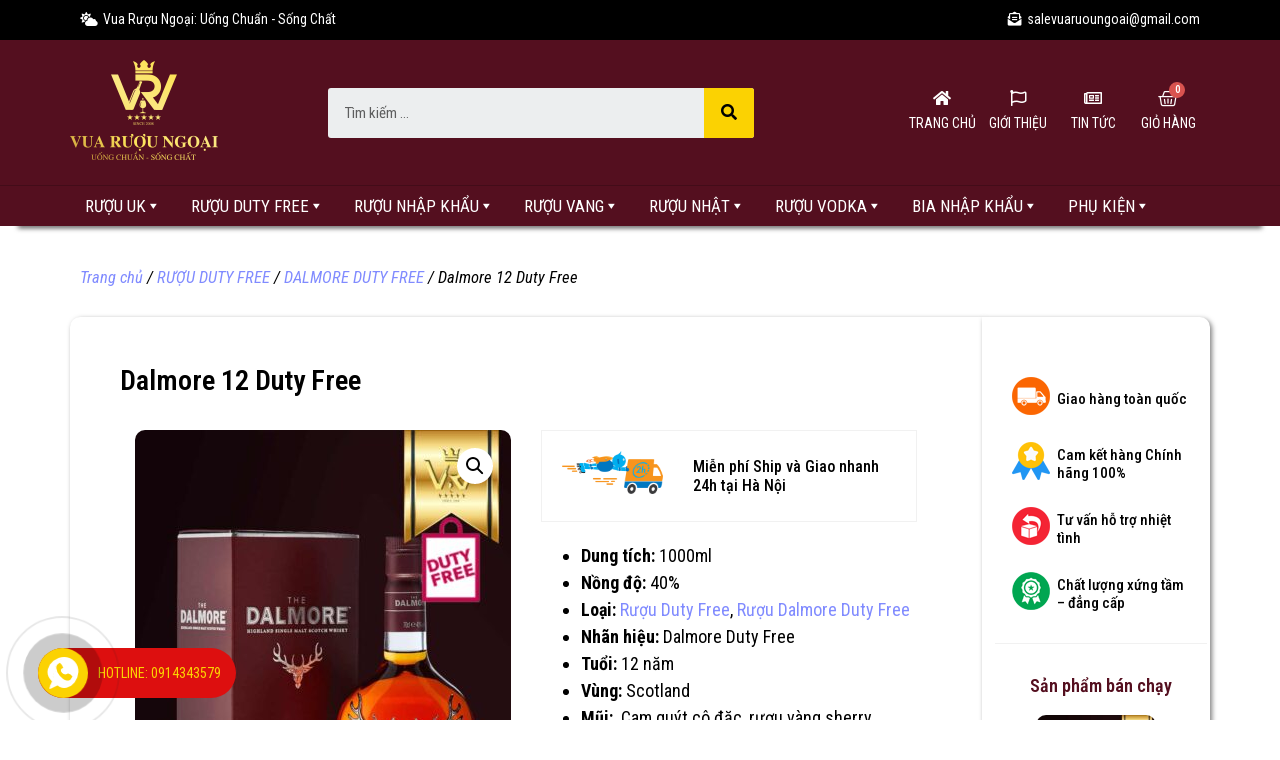

--- FILE ---
content_type: text/html; charset=UTF-8
request_url: https://vuaruoungoai.com/ruou-dalmore-12-duty-free/
body_size: 30468
content:
<!doctype html><html lang="vi"><head><meta charset="UTF-8"><meta name="viewport" content="width=device-width, initial-scale=1"><link rel="profile" href="http://gmpg.org/xfn/11"><title>Dalmore 12 Duty Free - Rượu Xách Tay | Vua Rượu Ngoại</title><link rel="stylesheet" href="https://fonts.googleapis.com/css?family=Roboto%20Condensed%3A400%2C700%7CQuicksand%3A100%2C100italic%2C200%2C200italic%2C300%2C300italic%2C400%2C400italic%2C500%2C500italic%2C600%2C600italic%2C700%2C700italic%2C800%2C800italic%2C900%2C900italic%7CRoboto%20Condensed%3A100%2C100italic%2C200%2C200italic%2C300%2C300italic%2C400%2C400italic%2C500%2C500italic%2C600%2C600italic%2C700%2C700italic%2C800%2C800italic%2C900%2C900italic%7CPacifico%3A100%2C100italic%2C200%2C200italic%2C300%2C300italic%2C400%2C400italic%2C500%2C500italic%2C600%2C600italic%2C700%2C700italic%2C800%2C800italic%2C900%2C900italic&#038;subset=vietnamese&#038;display=swap" /><meta name="robots" content="index, follow" /><meta name="googlebot" content="index, follow, max-snippet:-1, max-image-preview:large, max-video-preview:-1" /><meta name="bingbot" content="index, follow, max-snippet:-1, max-image-preview:large, max-video-preview:-1" /><link rel="canonical" href="https://vuaruoungoai.com/ruou-dalmore-12-duty-free/" /><meta property="og:locale" content="vi_VN" /><meta property="og:type" content="article" /><meta property="og:title" content="Dalmore 12 Duty Free - Rượu Xách Tay | Vua Rượu Ngoại" /><meta property="og:description" content="Dung tích: 1000ml Nồng độ: 40% Loại: Rượu Duty Free, Rượu Dalmore Duty Free Nhãn hiệu: Dalmore Duty Free Tuổi: 12 năm Vùng: Scotland Mũi:  Cam quýt cô đặc, rượu vàng sherry oloroso và gợi ý của vỏ quả vani Miệng: Cà phê rang và sô cô la" /><meta property="og:url" content="https://vuaruoungoai.com/ruou-dalmore-12-duty-free/" /><meta property="og:site_name" content="Vua Rượu Ngoại" /><meta property="article:publisher" content="https://www.facebook.com/vuaruoungoai0914343579/" /><meta property="article:modified_time" content="2021-05-18T16:00:55+00:00" /><meta property="og:image" content="https://vuaruoungoai.com/wp-content/uploads/2020/12/DALMORE-12-DUTY-FREE.jpg" /><meta property="og:image:width" content="1080" /><meta property="og:image:height" content="1440" /><meta name="twitter:card" content="summary_large_image" /> <script type="application/ld+json" class="yoast-schema-graph">{"@context":"https://schema.org","@graph":[{"@type":"Organization","@id":"https://vuaruoungoai.com/#organization","name":"Vua R\u01b0\u1ee3u Ngo\u1ea1i","url":"https://vuaruoungoai.com/","sameAs":["https://www.facebook.com/vuaruoungoai0914343579/","https://www.youtube.com/channel/UC_zum6AvLZMU4loZ0G669EQ"],"logo":{"@type":"ImageObject","@id":"https://vuaruoungoai.com/#logo","inLanguage":"vi","url":"https://vuaruoungoai.com/wp-content/uploads/2020/08/logo-vuaruoungoai-2020.png","width":148,"height":100,"caption":"Vua R\u01b0\u1ee3u Ngo\u1ea1i"},"image":{"@id":"https://vuaruoungoai.com/#logo"}},{"@type":"WebSite","@id":"https://vuaruoungoai.com/#website","url":"https://vuaruoungoai.com/","name":"Vua R\u01b0\u1ee3u Ngo\u1ea1i","description":"VuaRuouNgoai Ch\u1ea5t L\u01b0\u1ee3ng - \u0110\u1eb3ng C\u1ea5p","publisher":{"@id":"https://vuaruoungoai.com/#organization"},"potentialAction":[{"@type":"SearchAction","target":"https://vuaruoungoai.com/?s={search_term_string}","query-input":"required name=search_term_string"}],"inLanguage":"vi"},{"@type":"ImageObject","@id":"https://vuaruoungoai.com/ruou-dalmore-12-duty-free/#primaryimage","inLanguage":"vi","url":"https://vuaruoungoai.com/wp-content/uploads/2020/12/DALMORE-12-DUTY-FREE.jpg","width":1080,"height":1440},{"@type":"WebPage","@id":"https://vuaruoungoai.com/ruou-dalmore-12-duty-free/#webpage","url":"https://vuaruoungoai.com/ruou-dalmore-12-duty-free/","name":"Dalmore 12 Duty Free - R\u01b0\u1ee3u X\u00e1ch Tay | Vua R\u01b0\u1ee3u Ngo\u1ea1i","isPartOf":{"@id":"https://vuaruoungoai.com/#website"},"primaryImageOfPage":{"@id":"https://vuaruoungoai.com/ruou-dalmore-12-duty-free/#primaryimage"},"datePublished":"2020-12-22T09:53:59+00:00","dateModified":"2021-05-18T16:00:55+00:00","breadcrumb":{"@id":"https://vuaruoungoai.com/ruou-dalmore-12-duty-free/#breadcrumb"},"inLanguage":"vi","potentialAction":[{"@type":"ReadAction","target":["https://vuaruoungoai.com/ruou-dalmore-12-duty-free/"]}]},{"@type":"BreadcrumbList","@id":"https://vuaruoungoai.com/ruou-dalmore-12-duty-free/#breadcrumb","itemListElement":[{"@type":"ListItem","position":1,"item":{"@type":"WebPage","@id":"https://vuaruoungoai.com/","url":"https://vuaruoungoai.com/","name":"Trang ch\u1ee7"}},{"@type":"ListItem","position":2,"item":{"@type":"WebPage","@id":"https://vuaruoungoai.com/san-pham/","url":"https://vuaruoungoai.com/san-pham/","name":"S\u1ea3n ph\u1ea9m"}},{"@type":"ListItem","position":3,"item":{"@type":"WebPage","@id":"https://vuaruoungoai.com/ruou-xach-tay/","url":"https://vuaruoungoai.com/ruou-xach-tay/","name":"R\u01af\u1ee2U DUTY FREE"}},{"@type":"ListItem","position":4,"item":{"@type":"WebPage","@id":"https://vuaruoungoai.com/ruou-xach-tay/dalmor-duty-free/","url":"https://vuaruoungoai.com/ruou-xach-tay/dalmor-duty-free/","name":"DALMORE DUTY FREE"}},{"@type":"ListItem","position":5,"item":{"@type":"WebPage","@id":"https://vuaruoungoai.com/ruou-dalmore-12-duty-free/","url":"https://vuaruoungoai.com/ruou-dalmore-12-duty-free/","name":"Dalmore 12 Duty Free"}}]}]}</script> <link rel='dns-prefetch' href='//fonts.googleapis.com' /><link href='https://fonts.gstatic.com' crossorigin rel='preconnect' /><link rel="alternate" type="application/rss+xml" title="Dòng thông tin Vua Rượu Ngoại &raquo;" href="https://vuaruoungoai.com/feed/" /><link rel="alternate" type="application/rss+xml" title="Dòng phản hồi Vua Rượu Ngoại &raquo;" href="https://vuaruoungoai.com/comments/feed/" /><link rel="alternate" type="application/rss+xml" title="Vua Rượu Ngoại &raquo; Dalmore 12 Duty Free Dòng phản hồi" href="https://vuaruoungoai.com/ruou-dalmore-12-duty-free/feed/" /><style type="text/css">img.wp-smiley,img.emoji{display:inline!important;border:none!important;box-shadow:none!important;height:1em!important;width:1em!important;margin:0 .07em!important;vertical-align:-0.1em!important;background:none!important;padding:0!important}</style><link rel='stylesheet' id='wp-block-library-css' href='https://vuaruoungoai.com/wp-includes/css/dist/block-library/style.min.css?ver=5.5.17' type='text/css' media='all' /><link data-minify="1" rel='stylesheet' id='wc-block-vendors-style-css' href='https://vuaruoungoai.com/wp-content/cache/min/1/wp-content/plugins/woocommerce/packages/woocommerce-blocks/build/vendors-style-840355aa0fbebb067e3d9a793588daab.css' type='text/css' media='all' /><link data-minify="1" rel='stylesheet' id='wc-block-style-css' href='https://vuaruoungoai.com/wp-content/cache/min/1/wp-content/plugins/woocommerce/packages/woocommerce-blocks/build/style-f6a52fe7f720a1adf18f8010e3d0cb95.css' type='text/css' media='all' /><link data-minify="1" rel='stylesheet' id='jet-engine-frontend-css' href='https://vuaruoungoai.com/wp-content/cache/min/1/wp-content/plugins/jet-engine/assets/css/frontend-df971aff0ef8983db49accd999138a4f.css' type='text/css' media='all' /><link rel='stylesheet' id='photoswipe-css' href='https://vuaruoungoai.com/wp-content/plugins/woocommerce/assets/css/photoswipe/photoswipe.min.css?ver=4.3.2' type='text/css' media='all' /><link rel='stylesheet' id='photoswipe-default-skin-css' href='https://vuaruoungoai.com/wp-content/plugins/woocommerce/assets/css/photoswipe/default-skin/default-skin.min.css?ver=4.3.2' type='text/css' media='all' /><link data-minify="1" rel='stylesheet' id='woocommerce-layout-css' href='https://vuaruoungoai.com/wp-content/cache/min/1/wp-content/plugins/woocommerce/assets/css/woocommerce-layout-3aa05bf0ca68376de8fd3fa727dc6c84.css' type='text/css' media='all' /><link rel='stylesheet' id='woocommerce-smallscreen-css' href='https://vuaruoungoai.com/wp-content/plugins/woocommerce/assets/css/woocommerce-smallscreen.css?ver=4.3.2' type='text/css' media='only screen and (max-width: 768px)' /><link data-minify="1" rel='stylesheet' id='woocommerce-general-css' href='https://vuaruoungoai.com/wp-content/cache/min/1/wp-content/plugins/woocommerce/assets/css/woocommerce-6eb94a09c515f11db83101ffcf8ebad7.css' type='text/css' media='all' /><style id='woocommerce-inline-inline-css' type='text/css'>.woocommerce form .form-row .required{visibility:visible}</style><link rel='stylesheet' id='dashicons-css' href='https://vuaruoungoai.com/wp-includes/css/dashicons.min.css?ver=5.5.17' type='text/css' media='all' /><link data-minify="1" rel='stylesheet' id='megamenu-css' href='https://vuaruoungoai.com/wp-content/cache/min/1/wp-content/uploads/maxmegamenu/style-85ffb8c59ca570c7c0668e418ac2cbca.css' type='text/css' media='all' /><link data-minify="1" rel='stylesheet' id='megamenu-genericons-css' href='https://vuaruoungoai.com/wp-content/cache/min/1/wp-content/plugins/megamenu-pro/icons/genericons/genericons/genericons-132d6cb5719d3fe0935a3735d83e7417.css' type='text/css' media='all' /><link rel='stylesheet' id='megamenu-fontawesome-css' href='https://vuaruoungoai.com/wp-content/plugins/megamenu-pro/icons/fontawesome/css/font-awesome.min.css?ver=2.1' type='text/css' media='all' /><link rel='stylesheet' id='megamenu-fontawesome5-css' href='https://vuaruoungoai.com/wp-content/plugins/megamenu-pro/icons/fontawesome5/css/all.min.css?ver=2.1' type='text/css' media='all' /><link rel='stylesheet' id='hello-elementor-css' href='https://vuaruoungoai.com/wp-content/themes/hello-elementor/style.min.css?ver=2.2.0' type='text/css' media='all' /><link rel='stylesheet' id='hello-elementor-theme-style-css' href='https://vuaruoungoai.com/wp-content/themes/hello-elementor/theme.min.css?ver=2.2.0' type='text/css' media='all' /><link data-minify="1" rel='stylesheet' id='jet-woo-builder-css' href='https://vuaruoungoai.com/wp-content/cache/min/1/wp-content/plugins/jet-woo-builder/assets/css/jet-woo-builder-c1f2a180235cdcbbf499c1101e7741db.css' type='text/css' media='all' /><style id='jet-woo-builder-inline-css' type='text/css'>@font-face{font-family:"WooCommerce";src:url(https://vuaruoungoai.com/wp-content/plugins/woocommerce/assets/fonts/WooCommerce.eot);src:url("https://vuaruoungoai.com/wp-content/plugins/woocommerce/assets/fonts/WooCommerce.eot?#iefix") format("embedded-opentype"),url(https://vuaruoungoai.com/wp-content/plugins/woocommerce/assets/fonts/WooCommerce.woff) format("woff"),url(https://vuaruoungoai.com/wp-content/plugins/woocommerce/assets/fonts/WooCommerce.ttf) format("truetype"),url("https://vuaruoungoai.com/wp-content/plugins/woocommerce/assets/fonts/WooCommerce.svg#WooCommerce") format("svg");font-weight:400;font-style:normal}</style><link data-minify="1" rel='stylesheet' id='jet-woo-builder-frontend-css' href='https://vuaruoungoai.com/wp-content/cache/min/1/wp-content/plugins/jet-woo-builder/assets/css/lib/jetwoobuilder-frontend-font/css/jetwoobuilder-frontend-font-8104c36b87ebc960992772dc68d25aeb.css' type='text/css' media='all' /><link rel='stylesheet' id='elementor-icons-css' href='https://vuaruoungoai.com/wp-content/plugins/elementor/assets/lib/eicons/css/elementor-icons.min.css?ver=5.7.0' type='text/css' media='all' /><link rel='stylesheet' id='elementor-animations-css' href='https://vuaruoungoai.com/wp-content/plugins/elementor/assets/lib/animations/animations.min.css?ver=2.9.14' type='text/css' media='all' /><link rel='stylesheet' id='elementor-frontend-css' href='https://vuaruoungoai.com/wp-content/plugins/elementor/assets/css/frontend.min.css?ver=2.9.14' type='text/css' media='all' /><link rel='stylesheet' id='elementor-pro-css' href='https://vuaruoungoai.com/wp-content/plugins/elementor-pro/assets/css/frontend.min.css?ver=2.10.3' type='text/css' media='all' /><link data-minify="1" rel='stylesheet' id='jet-smart-filters-css' href='https://vuaruoungoai.com/wp-content/cache/min/1/wp-content/plugins/jet-smart-filters/assets/css/public-2a2be4eedc6fb68c782ed2487b05ab8c.css' type='text/css' media='all' /><link data-minify="1" rel='stylesheet' id='elementor-global-css' href='https://vuaruoungoai.com/wp-content/cache/min/1/wp-content/uploads/elementor/css/global-a84ed8e2975dfd95a987aea27feea38d.css' type='text/css' media='all' /><link data-minify="1" rel='stylesheet' id='elementor-post-6051-css' href='https://vuaruoungoai.com/wp-content/cache/min/1/wp-content/uploads/elementor/css/post-6051-40485735792547ce7a26332d09a10530.css' type='text/css' media='all' /><link data-minify="1" rel='stylesheet' id='elementor-post-5385-css' href='https://vuaruoungoai.com/wp-content/cache/min/1/wp-content/uploads/elementor/css/post-5385-28e314653ec4253bc644fd829c745dc0.css' type='text/css' media='all' /><link data-minify="1" rel='stylesheet' id='elementor-post-5499-css' href='https://vuaruoungoai.com/wp-content/cache/min/1/wp-content/uploads/elementor/css/post-5499-55844a3551c68b90337490fd837fd83d.css' type='text/css' media='all' /><link data-minify="1" rel='stylesheet' id='elementor-post-6247-css' href='https://vuaruoungoai.com/wp-content/cache/min/1/wp-content/uploads/elementor/css/post-6247-bed4da71a8d6c677d66c2d30f09af671.css' type='text/css' media='all' /><link rel='stylesheet' id='elementor-icons-shared-0-css' href='https://vuaruoungoai.com/wp-content/plugins/elementor/assets/lib/font-awesome/css/fontawesome.min.css?ver=5.12.0' type='text/css' media='all' /><link rel='stylesheet' id='elementor-icons-fa-solid-css' href='https://vuaruoungoai.com/wp-content/plugins/elementor/assets/lib/font-awesome/css/solid.min.css?ver=5.12.0' type='text/css' media='all' /><link rel='stylesheet' id='elementor-icons-fa-regular-css' href='https://vuaruoungoai.com/wp-content/plugins/elementor/assets/lib/font-awesome/css/regular.min.css?ver=5.12.0' type='text/css' media='all' /><link rel='stylesheet' id='elementor-icons-fa-brands-css' href='https://vuaruoungoai.com/wp-content/plugins/elementor/assets/lib/font-awesome/css/brands.min.css?ver=5.12.0' type='text/css' media='all' /> <script type='text/javascript' src='https://vuaruoungoai.com/wp-includes/js/jquery/jquery.js?ver=1.12.4-wp' id='jquery-core-js'></script> <link rel="https://api.w.org/" href="https://vuaruoungoai.com/wp-json/" /><link rel="alternate" type="application/json" href="https://vuaruoungoai.com/wp-json/wp/v2/product/12188" /><link rel="EditURI" type="application/rsd+xml" title="RSD" href="https://vuaruoungoai.com/xmlrpc.php?rsd" /><link rel="wlwmanifest" type="application/wlwmanifest+xml" href="https://vuaruoungoai.com/wp-includes/wlwmanifest.xml" /><meta name="generator" content="WordPress 5.5.17" /><meta name="generator" content="WooCommerce 4.3.2" /><link rel='shortlink' href='https://vuaruoungoai.com/?p=12188' /><link rel="alternate" type="application/json+oembed" href="https://vuaruoungoai.com/wp-json/oembed/1.0/embed?url=https%3A%2F%2Fvuaruoungoai.com%2Fruou-dalmore-12-duty-free%2F" /><link rel="alternate" type="text/xml+oembed" href="https://vuaruoungoai.com/wp-json/oembed/1.0/embed?url=https%3A%2F%2Fvuaruoungoai.com%2Fruou-dalmore-12-duty-free%2F&#038;format=xml" /><style type="text/css" id="csseditorglobal">.woocommerce table.shop_attributes td p{padding:8px 10px!important}td.product-price,th.product-price,th.product-subtotal,td.product-subtotal,tr.cart-subtotal,tr.order-total{display:none!important}.cart_totals h2{display:none}.woocommerce #respond input#submit.alt,.woocommerce a.button.alt,.woocommerce button.button.alt,.woocommerce input.button.alt,.woocommerce #respond input#submit.alt:hover,.woocommerce a.button.alt:hover,.woocommerce button.button.alt:hover,.woocommerce input.button.alt:hover{background-color:#540F1F}span.elementor-button-text{color:#fff}.elementor-menu-cart__subtotal,span.quantity{display:none!important}textarea#order_comments{height:125px}th.product-total,td.product-total{display:none!important}li.woocommerce-order-overview__total.total,tfoot{display:none!important}</style><style type="text/css" id="csseditorphone">@media only screen and (min-width:320px) and (max-width:667px){ul#mega-menu-menu-1{width:720%!important;margin-top:20px!important}a.mega-menu-link{font-size:15px!important}#mega-menu-wrap-menu-1 #mega-menu-menu-1 li.mega-menu-item-has-children>a.mega-menu-link>span.mega-indicator{font-size:20px!important}#mega-menu-wrap-menu-1 #mega-menu-menu-1 li.mega-menu-megamenu>ul.mega-sub-menu>li.mega-menu-row .mega-menu-column>ul.mega-sub-menu>li.mega-menu-item{padding:10px 10px 10px 10px!important;width:100%}li#mega-menu-5476-0-1,li#mega-menu-5476-0-2,li#mega-menu-item-5667,li#mega-menu-5420-0-2,li#mega-menu-5421-0-0,li#mega-menu-5421-0-1,li#mega-menu-5421-0-2,li#mega-menu-5422-0-1,li#mega-menu-5422-0-2,li#mega-menu-5419-0-0,li#mega-menu-5419-0-1,li#mega-menu-5475-0-0,li#mega-menu-5475-0-1,li#mega-menu-item-6041,li#mega-menu-5423-0-1,li#mega-menu-5423-0-2{border-right:1px solid #f3f3f3!important;height:auto!important}li#mega-menu-item-elementor-library-3,li#mega-menu-item-elementor-library-5,li#mega-menu-item-elementor-library-7,li#mega-menu-item-elementor-library-6,li#mega-menu-item-elementor-library-8{display:none!important}i.eicon-chevron-left,i.eicon-chevron-right{display:none!important}}</style> <script async src="https://www.googletagmanager.com/gtag/js?id=UA-175171418-1"></script> <script>window.dataLayer = window.dataLayer || [];
  function gtag(){dataLayer.push(arguments);}
  gtag('js', new Date());

  gtag('config', 'UA-175171418-1');</script><script src="https://www.google.com/recaptcha/api.js?hl=vi" async defer></script> <script type="application/ld+json">{"@context":"https://schema.org","@type":"Product","name":"Dalmore 12 Duty Free","image":{"@type":"ImageObject","url":"https://vuaruoungoai.com/wp-content/uploads/2020/12/DALMORE-12-DUTY-FREE.jpg","width":1080,"height":1440},"description":"Đặc Điểm Rượu Dalmore 12 Duty Free\r\n\r\nRượu Dalmore 12 Duty Free ban đầu được ủ trong các thùng rượu bourbon cũ bằng gỗ sồi trắng của Mỹ. Điều này mang lại cho rượu whisky nền tảng của hương vani mềm và mật ong.\r\n\r\nChất lỏng sau đó được tách với một tỷ lệ còn lại trong thùng rượu bourbon cũ bằng gỗ sồi trắng của Mỹ. Phần thứ hai được chuyển đến những thùng rượu sherry oloroso 30 năm tuổi tốt nhất của Mat Jerusalem, được cung cấp độc quyền bởi bodega nổi tiếng, Gonzalez Byass. Hai phần sau đó được tái hợp để ảnh hưởng của các thùng khác nhau hòa hợp để tạo ra một cái gì đó kỳ diệu.\r\n\r\nXEM THÊM: Rượu Dalmore 15 Duty Free","sku":"VRN107222020","mpn":"072220","brand":{"@type":"Organization","name":"Vua Rượu Ngoại"},"offers":{"@type":"Offer","price":"999999","priceValidUntil":"2020-07-31T00:00:00+0000","url":"https://vuaruoungoai.com/ruou-dalmore-12-duty-free/","priceCurrency":"VND","availability":"InStock"}}</script><script type="application/ld+json">{"@context":"https:\/\/schema.org","@graph":[{"@context":"https:\/\/schema.org","@type":"SiteNavigationElement","id":"site-navigation","name":"R\u01af\u1ee2U UK","url":"https:\/\/vuaruoungoai.com\/ruou-anh\/"},{"@context":"https:\/\/schema.org","@type":"SiteNavigationElement","id":"site-navigation","name":"SINGLE MALT SCOTCH WHISKY","url":""},{"@context":"https:\/\/schema.org","@type":"SiteNavigationElement","id":"site-navigation","name":"MACALLAN UK","url":"https:\/\/vuaruoungoai.com\/ruou-anh\/macallan-uk\/"},{"@context":"https:\/\/schema.org","@type":"SiteNavigationElement","id":"site-navigation","name":"DALMORE UK","url":"https:\/\/vuaruoungoai.com\/ruou-anh\/dalmore-uk\/"},{"@context":"https:\/\/schema.org","@type":"SiteNavigationElement","id":"site-navigation","name":"LAGAVULIN UK","url":"https:\/\/vuaruoungoai.com\/ruou-anh\/lagavulin-uk\/"},{"@context":"https:\/\/schema.org","@type":"SiteNavigationElement","id":"site-navigation","name":"GLENLIVET UK","url":"https:\/\/vuaruoungoai.com\/ruou-anh\/the-glenlivet-uk\/"},{"@context":"https:\/\/schema.org","@type":"SiteNavigationElement","id":"site-navigation","name":"TALISKER UK","url":"https:\/\/vuaruoungoai.com\/ruou-anh\/talisker-uk\/"},{"@context":"https:\/\/schema.org","@type":"SiteNavigationElement","id":"site-navigation","name":"BAVENIE UK","url":"https:\/\/vuaruoungoai.com\/ruou-anh\/bavenie-uk\/"},{"@context":"https:\/\/schema.org","@type":"SiteNavigationElement","id":"site-navigation","name":"SINGLETON UK","url":"https:\/\/vuaruoungoai.com\/ruou-anh\/singleton-uk\/"},{"@context":"https:\/\/schema.org","@type":"SiteNavigationElement","id":"site-navigation","name":"CAOL ILA UK","url":"https:\/\/vuaruoungoai.com\/ruou-anh\/cao-lla-uk\/"},{"@context":"https:\/\/schema.org","@type":"SiteNavigationElement","id":"site-navigation","name":"GLENFIDDICH UK","url":"https:\/\/vuaruoungoai.com\/ruou-anh\/glenfiddich-uk\/"},{"@context":"https:\/\/schema.org","@type":"SiteNavigationElement","id":"site-navigation","name":"ABERLOUR UK","url":"https:\/\/vuaruoungoai.com\/ruou-anh\/aberlour-uk\/"},{"@context":"https:\/\/schema.org","@type":"SiteNavigationElement","id":"site-navigation","name":"LAPHROAIG UK","url":"https:\/\/vuaruoungoai.com\/ruou-anh\/laphroaig-uk\/"},{"@context":"https:\/\/schema.org","@type":"SiteNavigationElement","id":"site-navigation","name":"HAIGHLAND PARK UK","url":"https:\/\/vuaruoungoai.com\/ruou-anh\/haighland-park-uk\/"},{"@context":"https:\/\/schema.org","@type":"SiteNavigationElement","id":"site-navigation","name":"BLENDED SCOTCH WHISKY","url":""},{"@context":"https:\/\/schema.org","@type":"SiteNavigationElement","id":"site-navigation","name":"CHIVAS UK","url":"https:\/\/vuaruoungoai.com\/ruou-anh\/chivas-uk\/"},{"@context":"https:\/\/schema.org","@type":"SiteNavigationElement","id":"site-navigation","name":"JOHNNIE WALKER UK","url":"https:\/\/vuaruoungoai.com\/ruou-anh\/johnnie-walker-uk\/"},{"@context":"https:\/\/schema.org","@type":"SiteNavigationElement","id":"site-navigation","name":"BALLANTINES UK","url":"https:\/\/vuaruoungoai.com\/ruou-anh\/ballantines-uk\/"},{"@context":"https:\/\/schema.org","@type":"SiteNavigationElement","id":"site-navigation","name":"R\u01af\u1ee2U UK KH\u00c1C","url":"https:\/\/vuaruoungoai.com\/ruou-anh\/ruou-uk-khac\/"},{"@context":"https:\/\/schema.org","@type":"SiteNavigationElement","id":"site-navigation","name":"R\u01af\u1ee2U DUTY FREE","url":"https:\/\/vuaruoungoai.com\/ruou-xach-tay\/"},{"@context":"https:\/\/schema.org","@type":"SiteNavigationElement","id":"site-navigation","name":"MACALLAN DUTY FREE","url":"https:\/\/vuaruoungoai.com\/ruou-xach-tay\/macallan-duty-free\/"},{"@context":"https:\/\/schema.org","@type":"SiteNavigationElement","id":"site-navigation","name":"DALMORE DUTY FREE","url":"https:\/\/vuaruoungoai.com\/ruou-xach-tay\/dalmor-duty-free\/"},{"@context":"https:\/\/schema.org","@type":"SiteNavigationElement","id":"site-navigation","name":"BALVENIE DUTY FREE","url":"https:\/\/vuaruoungoai.com\/ruou-xach-tay\/balvenie-duty-free\/"},{"@context":"https:\/\/schema.org","@type":"SiteNavigationElement","id":"site-navigation","name":"GLEN DEVEROR DUTY FREE","url":"https:\/\/vuaruoungoai.com\/ruou-xach-tay\/glen-deveror-duty-free\/"},{"@context":"https:\/\/schema.org","@type":"SiteNavigationElement","id":"site-navigation","name":"ABERLOUR DUTY FREE","url":"https:\/\/vuaruoungoai.com\/ruou-xach-tay\/aberlour-duty-free\/"},{"@context":"https:\/\/schema.org","@type":"SiteNavigationElement","id":"site-navigation","name":"HIGHTLAND PARK DUTY FREE","url":"https:\/\/vuaruoungoai.com\/ruou-xach-tay\/hightland-park-duty-free\/"},{"@context":"https:\/\/schema.org","@type":"SiteNavigationElement","id":"site-navigation","name":"CAO ILA DUTY FREE","url":"https:\/\/vuaruoungoai.com\/ruou-xach-tay\/cao-ila-duty-free\/"},{"@context":"https:\/\/schema.org","@type":"SiteNavigationElement","id":"site-navigation","name":"SINGLETON DUTY FREE","url":"https:\/\/vuaruoungoai.com\/ruou-xach-tay\/singleton-duty-free\/"},{"@context":"https:\/\/schema.org","@type":"SiteNavigationElement","id":"site-navigation","name":"LAGAVULIN DUTY FREE","url":"https:\/\/vuaruoungoai.com\/ruou-xach-tay\/lagavulin-duty-free\/"},{"@context":"https:\/\/schema.org","@type":"SiteNavigationElement","id":"site-navigation","name":"BOWMORE DUTY FREE","url":"https:\/\/vuaruoungoai.com\/ruou-xach-tay\/bowmore-duty-free\/"},{"@context":"https:\/\/schema.org","@type":"SiteNavigationElement","id":"site-navigation","name":"LAPHROAIG DUTY FREE","url":"https:\/\/vuaruoungoai.com\/ruou-xach-tay\/laphroaig-duty-free\/"},{"@context":"https:\/\/schema.org","@type":"SiteNavigationElement","id":"site-navigation","name":"GLENMORANGIE DUTY FREE","url":"https:\/\/vuaruoungoai.com\/ruou-xach-tay\/glenmorangie-duty-free\/"},{"@context":"https:\/\/schema.org","@type":"SiteNavigationElement","id":"site-navigation","name":"TALISKER DUTY FREE","url":"https:\/\/vuaruoungoai.com\/ruou-xach-tay\/talisker-duty-free\/"},{"@context":"https:\/\/schema.org","@type":"SiteNavigationElement","id":"site-navigation","name":"BLENDED SCOTH WISKY","url":""},{"@context":"https:\/\/schema.org","@type":"SiteNavigationElement","id":"site-navigation","name":"JURA DUTY FREE","url":"https:\/\/vuaruoungoai.com\/ruou-xach-tay\/jura-duty-free\/"},{"@context":"https:\/\/schema.org","@type":"SiteNavigationElement","id":"site-navigation","name":"ROYAL BRACKLA DUTY FREE","url":"https:\/\/vuaruoungoai.com\/ruou-xach-tay\/royal-brackla-duty-free\/"},{"@context":"https:\/\/schema.org","@type":"SiteNavigationElement","id":"site-navigation","name":"JAMESON DUTY FREE","url":"https:\/\/vuaruoungoai.com\/ruou-xach-tay\/jameson-duty-free\/"},{"@context":"https:\/\/schema.org","@type":"SiteNavigationElement","id":"site-navigation","name":"CHIVAS DUTY FREE","url":"https:\/\/vuaruoungoai.com\/ruou-xach-tay\/chivas-duty-free\/"},{"@context":"https:\/\/schema.org","@type":"SiteNavigationElement","id":"site-navigation","name":"R\u01af\u1ee2U DUTY FREE KH\u00c1C","url":"https:\/\/vuaruoungoai.com\/ruou-xach-tay\/ruou-duty-free-khac\/"},{"@context":"https:\/\/schema.org","@type":"SiteNavigationElement","id":"site-navigation","name":"R\u01af\u1ee2U NH\u1eacP KH\u1ea8U","url":"https:\/\/vuaruoungoai.com\/ruou-nhap-khau\/"},{"@context":"https:\/\/schema.org","@type":"SiteNavigationElement","id":"site-navigation","name":"R\u01af\u1ee2U BOWMORE","url":"https:\/\/vuaruoungoai.com\/ruou-nhap-khau\/ruou-bowmore\/"},{"@context":"https:\/\/schema.org","@type":"SiteNavigationElement","id":"site-navigation","name":"R\u01af\u1ee2U GLENFARCLAS","url":"https:\/\/vuaruoungoai.com\/ruou-nhap-khau\/ruou-glenfarclas\/"},{"@context":"https:\/\/schema.org","@type":"SiteNavigationElement","id":"site-navigation","name":"R\u01af\u1ee2U GLENFIDDICH","url":"https:\/\/vuaruoungoai.com\/ruou-nhap-khau\/ruou-glenfiddich\/"},{"@context":"https:\/\/schema.org","@type":"SiteNavigationElement","id":"site-navigation","name":"R\u01af\u1ee2U GLENMORANGIE","url":"https:\/\/vuaruoungoai.com\/ruou-nhap-khau\/ruou-glenmorangie\/"},{"@context":"https:\/\/schema.org","@type":"SiteNavigationElement","id":"site-navigation","name":"R\u01af\u1ee2U LAGAVULIN","url":"https:\/\/vuaruoungoai.com\/ruou-nhap-khau\/ruou-lagavulin\/"},{"@context":"https:\/\/schema.org","@type":"SiteNavigationElement","id":"site-navigation","name":"R\u01af\u1ee2U LAPHROAIG","url":"https:\/\/vuaruoungoai.com\/ruou-nhap-khau\/ruou-laphroaig\/"},{"@context":"https:\/\/schema.org","@type":"SiteNavigationElement","id":"site-navigation","name":"R\u01af\u1ee2U MACALLAN","url":"https:\/\/vuaruoungoai.com\/ruou-nhap-khau\/ruou-macallan\/"},{"@context":"https:\/\/schema.org","@type":"SiteNavigationElement","id":"site-navigation","name":"R\u01af\u1ee2U SINGLETON","url":"https:\/\/vuaruoungoai.com\/ruou-nhap-khau\/ruou-singleton\/"},{"@context":"https:\/\/schema.org","@type":"SiteNavigationElement","id":"site-navigation","name":"R\u01af\u1ee2U GLENLIVET","url":"https:\/\/vuaruoungoai.com\/ruou-nhap-khau\/ruou-glenlivet\/"},{"@context":"https:\/\/schema.org","@type":"SiteNavigationElement","id":"site-navigation","name":"R\u01af\u1ee2U DALMORE","url":"https:\/\/vuaruoungoai.com\/ruou-nhap-khau\/ruou-dalmore\/"},{"@context":"https:\/\/schema.org","@type":"SiteNavigationElement","id":"site-navigation","name":"COGNAC","url":""},{"@context":"https:\/\/schema.org","@type":"SiteNavigationElement","id":"site-navigation","name":"R\u01af\u1ee2U CAMUS","url":"https:\/\/vuaruoungoai.com\/ruou-nhap-khau\/ruou-camus\/"},{"@context":"https:\/\/schema.org","@type":"SiteNavigationElement","id":"site-navigation","name":"R\u01af\u1ee2U HENNESSY","url":"https:\/\/vuaruoungoai.com\/ruou-nhap-khau\/ruou-hennessy\/"},{"@context":"https:\/\/schema.org","@type":"SiteNavigationElement","id":"site-navigation","name":"R\u01af\u1ee2U MARTELL","url":"https:\/\/vuaruoungoai.com\/ruou-nhap-khau\/ruou-martell\/"},{"@context":"https:\/\/schema.org","@type":"SiteNavigationElement","id":"site-navigation","name":"R\u01af\u1ee2U REMY MARTIN","url":"https:\/\/vuaruoungoai.com\/ruou-nhap-khau\/ruou-remy-martin\/"},{"@context":"https:\/\/schema.org","@type":"SiteNavigationElement","id":"site-navigation","name":"R\u01af\u1ee2U BALLANTINES","url":"https:\/\/vuaruoungoai.com\/ruou-nhap-khau\/ruou-ballantines\/"},{"@context":"https:\/\/schema.org","@type":"SiteNavigationElement","id":"site-navigation","name":"R\u01af\u1ee2U CHIVAS","url":"https:\/\/vuaruoungoai.com\/ruou-nhap-khau\/ruou-chivas\/"},{"@context":"https:\/\/schema.org","@type":"SiteNavigationElement","id":"site-navigation","name":"R\u01af\u1ee2U DEWAR","url":"https:\/\/vuaruoungoai.com\/ruou-nhap-khau\/ruou-dewar\/"},{"@context":"https:\/\/schema.org","@type":"SiteNavigationElement","id":"site-navigation","name":"R\u01af\u1ee2U JOHNNIE WALKER","url":"https:\/\/vuaruoungoai.com\/ruou-nhap-khau\/ruou-johnnie-walker\/"},{"@context":"https:\/\/schema.org","@type":"SiteNavigationElement","id":"site-navigation","name":"R\u01af\u1ee2U VANG","url":"https:\/\/vuaruoungoai.com\/ruou-vang\/"},{"@context":"https:\/\/schema.org","@type":"SiteNavigationElement","id":"site-navigation","name":"XU\u1ea4T X\u1ee8","url":""},{"@context":"https:\/\/schema.org","@type":"SiteNavigationElement","id":"site-navigation","name":"R\u01af\u1ee2U VANG CHILE","url":"https:\/\/vuaruoungoai.com\/ruou-vang\/vang-chile\/"},{"@context":"https:\/\/schema.org","@type":"SiteNavigationElement","id":"site-navigation","name":"R\u01af\u1ee2U VANG PH\u00c1P","url":"https:\/\/vuaruoungoai.com\/ruou-vang\/vang-phap\/"},{"@context":"https:\/\/schema.org","@type":"SiteNavigationElement","id":"site-navigation","name":"R\u01af\u1ee2U VANG \u00dd","url":"https:\/\/vuaruoungoai.com\/ruou-vang\/ruou-vang-y\/"},{"@context":"https:\/\/schema.org","@type":"SiteNavigationElement","id":"site-navigation","name":"R\u01af\u1ee2U VANG T\u00c2Y BAN NHA","url":"https:\/\/vuaruoungoai.com\/ruou-vang\/vang-tay-ban-nha\/"},{"@context":"https:\/\/schema.org","@type":"SiteNavigationElement","id":"site-navigation","name":"R\u01af\u1ee2U VANG M\u1ef8","url":"https:\/\/vuaruoungoai.com\/ruou-vang\/vang-my\/"},{"@context":"https:\/\/schema.org","@type":"SiteNavigationElement","id":"site-navigation","name":"R\u01af\u1ee2U VANG \u00daC","url":"https:\/\/vuaruoungoai.com\/ruou-vang\/vang-uc\/"},{"@context":"https:\/\/schema.org","@type":"SiteNavigationElement","id":"site-navigation","name":"R\u01af\u1ee2U VANG NEW ZEALAND","url":"https:\/\/vuaruoungoai.com\/ruou-vang\/vang-new-zealand\/"},{"@context":"https:\/\/schema.org","@type":"SiteNavigationElement","id":"site-navigation","name":"R\u01af\u1ee2U VANG ARGHENTINA","url":"https:\/\/vuaruoungoai.com\/ruou-vang\/vang-arghentina\/"},{"@context":"https:\/\/schema.org","@type":"SiteNavigationElement","id":"site-navigation","name":"LO\u1ea0I VANG","url":""},{"@context":"https:\/\/schema.org","@type":"SiteNavigationElement","id":"site-navigation","name":"VANG CAO C\u1ea4P","url":"https:\/\/vuaruoungoai.com\/ruou-vang\/vang-cao-cap\/"},{"@context":"https:\/\/schema.org","@type":"SiteNavigationElement","id":"site-navigation","name":"R\u01af\u1ee2U VANG CHAMPAGNE-SPAKLING","url":"https:\/\/vuaruoungoai.com\/ruou-vang\/champagne-spakling\/"},{"@context":"https:\/\/schema.org","@type":"SiteNavigationElement","id":"site-navigation","name":"R\u01af\u1ee2U VANG NG\u1eccT","url":"https:\/\/vuaruoungoai.com\/ruou-vang\/vang-ngot\/"},{"@context":"https:\/\/schema.org","@type":"SiteNavigationElement","id":"site-navigation","name":"R\u01af\u1ee2U VANG \u0110\u1ece","url":"https:\/\/vuaruoungoai.com\/ruou-vang\/ruou-vang-do\/"},{"@context":"https:\/\/schema.org","@type":"SiteNavigationElement","id":"site-navigation","name":"R\u01af\u1ee2U VANG TR\u1eaeNG","url":"https:\/\/vuaruoungoai.com\/ruou-vang\/vang-trang\/"},{"@context":"https:\/\/schema.org","@type":"SiteNavigationElement","id":"site-navigation","name":"R\u01af\u1ee2U VANG B\u1ecaCH","url":"https:\/\/vuaruoungoai.com\/ruou-vang\/vang-bich\/"},{"@context":"https:\/\/schema.org","@type":"SiteNavigationElement","id":"site-navigation","name":"R\u01af\u1ee2U NH\u1eacT","url":"https:\/\/vuaruoungoai.com\/ruou-nhat\/"},{"@context":"https:\/\/schema.org","@type":"SiteNavigationElement","id":"site-navigation","name":"R\u01af\u1ee2U WHISKY NH\u1eacT","url":"https:\/\/vuaruoungoai.com\/ruou-nhat\/ruou-whisky-nhat\/"},{"@context":"https:\/\/schema.org","@type":"SiteNavigationElement","id":"site-navigation","name":"R\u01af\u1ee2U WHISKY YAMAZAKI","url":"https:\/\/vuaruoungoai.com\/ruou-nhat\/ruou-whisky-nhat\/ruou-whisky-yamazaki\/"},{"@context":"https:\/\/schema.org","@type":"SiteNavigationElement","id":"site-navigation","name":"R\u01af\u1ee2U WHISKY HIBIKI","url":"https:\/\/vuaruoungoai.com\/ruou-nhat\/ruou-whisky-nhat\/ruou-whisky-hibiki\/"},{"@context":"https:\/\/schema.org","@type":"SiteNavigationElement","id":"site-navigation","name":"R\u01af\u1ee2U WHISKY HAKUSHU","url":"https:\/\/vuaruoungoai.com\/ruou-nhat\/ruou-whisky-nhat\/ruou-whisky-hakushu\/"},{"@context":"https:\/\/schema.org","@type":"SiteNavigationElement","id":"site-navigation","name":"RUOU WHISKY SUNTORY","url":"https:\/\/vuaruoungoai.com\/ruou-nhat\/ruou-whisky-nhat\/ruou-whisky-suntory\/"},{"@context":"https:\/\/schema.org","@type":"SiteNavigationElement","id":"site-navigation","name":"RUOU WHISKY NH\u1eacT KH\u00c1C","url":"https:\/\/vuaruoungoai.com\/ruou-nhat\/ruou-whisky-nhat\/ruou-whisky-nhat-khac\/"},{"@context":"https:\/\/schema.org","@type":"SiteNavigationElement","id":"site-navigation","name":"R\u01af\u1ee2U SAKE","url":"https:\/\/vuaruoungoai.com\/ruou-nhat\/ruou-sake\/"},{"@context":"https:\/\/schema.org","@type":"SiteNavigationElement","id":"site-navigation","name":"R\u01af\u1ee2U SAKE JUMAI","url":"https:\/\/vuaruoungoai.com\/ruou-nhat\/ruou-sake\/ruou-sake-jumai\/"},{"@context":"https:\/\/schema.org","@type":"SiteNavigationElement","id":"site-navigation","name":"R\u01af\u1ee2U SAKE TAMANOHIKARI","url":"https:\/\/vuaruoungoai.com\/ruou-nhat\/ruou-sake\/ruou-sake-tamanohikari\/"},{"@context":"https:\/\/schema.org","@type":"SiteNavigationElement","id":"site-navigation","name":"R\u01af\u1ee2U SAKE NISHINOSEKI","url":"https:\/\/vuaruoungoai.com\/ruou-nhat\/ruou-sake\/ruou-sake-nishinoseki\/"},{"@context":"https:\/\/schema.org","@type":"SiteNavigationElement","id":"site-navigation","name":"R\u01af\u1ee2U SAKE KH\u00c1C","url":"https:\/\/vuaruoungoai.com\/ruou-nhat\/ruou-sake\/ruou-sake-khac\/"},{"@context":"https:\/\/schema.org","@type":"SiteNavigationElement","id":"site-navigation","name":"R\u01af\u1ee2U M\u01a0 NH\u1eacT","url":"https:\/\/vuaruoungoai.com\/ruou-nhat\/ruou-mo-nhat\/"},{"@context":"https:\/\/schema.org","@type":"SiteNavigationElement","id":"site-navigation","name":"R\u01af\u1ee2U SHOCHU","url":"https:\/\/vuaruoungoai.com\/ruou-nhat\/ruou-mo-nhat\/ruou-shochu\/"},{"@context":"https:\/\/schema.org","@type":"SiteNavigationElement","id":"site-navigation","name":"R\u01af\u1ee2U VODKA","url":"https:\/\/vuaruoungoai.com\/ruou-vodka\/"},{"@context":"https:\/\/schema.org","@type":"SiteNavigationElement","id":"site-navigation","name":"R\u01af\u1ee2U VODKA TH\u1ee4Y \u0110I\u1ec2N","url":"https:\/\/vuaruoungoai.com\/ruou-vodka\/ruou-vodka-thuy-dien\/"},{"@context":"https:\/\/schema.org","@type":"SiteNavigationElement","id":"site-navigation","name":"R\u01af\u1ee2U VODKA NGA","url":"https:\/\/vuaruoungoai.com\/ruou-vodka\/ruou-vodka-nga\/"},{"@context":"https:\/\/schema.org","@type":"SiteNavigationElement","id":"site-navigation","name":"R\u01af\u1ee2U VODKA PH\u00c1P","url":"https:\/\/vuaruoungoai.com\/ruou-vodka\/ruou-vodka-phap\/"},{"@context":"https:\/\/schema.org","@type":"SiteNavigationElement","id":"site-navigation","name":"BIA NH\u1eacP KH\u1ea8U","url":""},{"@context":"https:\/\/schema.org","@type":"SiteNavigationElement","id":"site-navigation","name":"BIA ANH","url":"https:\/\/vuaruoungoai.com\/bia-nhap-khau\/bia-anh\/"},{"@context":"https:\/\/schema.org","@type":"SiteNavigationElement","id":"site-navigation","name":"BIA B\u1ec8","url":"https:\/\/vuaruoungoai.com\/bia-nhap-khau\/bia-bi\/"},{"@context":"https:\/\/schema.org","@type":"SiteNavigationElement","id":"site-navigation","name":"BIA TI\u1ec6P","url":"https:\/\/vuaruoungoai.com\/bia-nhap-khau\/bia-tiep\/"},{"@context":"https:\/\/schema.org","@type":"SiteNavigationElement","id":"site-navigation","name":"BIA NH\u1eacT","url":"https:\/\/vuaruoungoai.com\/bia-nhap-khau\/bia-nhat\/"},{"@context":"https:\/\/schema.org","@type":"SiteNavigationElement","id":"site-navigation","name":"BIA M\u1ef8","url":"https:\/\/vuaruoungoai.com\/bia-nhap-khau\/bia-my\/"},{"@context":"https:\/\/schema.org","@type":"SiteNavigationElement","id":"site-navigation","name":"BIA \u00daC","url":"https:\/\/vuaruoungoai.com\/bia-nhap-khau\/bia-uc\/"},{"@context":"https:\/\/schema.org","@type":"SiteNavigationElement","id":"site-navigation","name":"BIA \u0110\u1ee8C","url":"https:\/\/vuaruoungoai.com\/bia-nhap-khau\/bia-duc\/"},{"@context":"https:\/\/schema.org","@type":"SiteNavigationElement","id":"site-navigation","name":"BIA H\u00c0 LAN","url":"https:\/\/vuaruoungoai.com\/bia-nhap-khau\/bia-ha-lan\/"},{"@context":"https:\/\/schema.org","@type":"SiteNavigationElement","id":"site-navigation","name":"BIA NGA","url":"https:\/\/vuaruoungoai.com\/bia-nhap-khau\/bia-nga\/"},{"@context":"https:\/\/schema.org","@type":"SiteNavigationElement","id":"site-navigation","name":"BIA MEXICO","url":"https:\/\/vuaruoungoai.com\/bia-nhap-khau\/bia-mexico\/"},{"@context":"https:\/\/schema.org","@type":"SiteNavigationElement","id":"site-navigation","name":"PH\u1ee4 KI\u1ec6N","url":"https:\/\/vuaruoungoai.com\/phu-kien-ruou\/"},{"@context":"https:\/\/schema.org","@type":"SiteNavigationElement","id":"site-navigation","name":"PH\u1ee4 KI\u1ec6N R\u01af\u1ee2U VANG","url":""},{"@context":"https:\/\/schema.org","@type":"SiteNavigationElement","id":"site-navigation","name":"LY VANG \u0110\u1ece","url":"https:\/\/vuaruoungoai.com\/phu-kien-ruou\/ly-vang-do\/"},{"@context":"https:\/\/schema.org","@type":"SiteNavigationElement","id":"site-navigation","name":"LY VANG TR\u1eaeNG","url":"https:\/\/vuaruoungoai.com\/phu-kien-ruou\/ly-vang-trang\/"},{"@context":"https:\/\/schema.org","@type":"SiteNavigationElement","id":"site-navigation","name":"LY VANG KH\u00c1C","url":"https:\/\/vuaruoungoai.com\/phu-kien-ruou\/ly-vang-khac\/"},{"@context":"https:\/\/schema.org","@type":"SiteNavigationElement","id":"site-navigation","name":"DECANTER","url":"https:\/\/vuaruoungoai.com\/phu-kien-ruou\/decanter\/"},{"@context":"https:\/\/schema.org","@type":"SiteNavigationElement","id":"site-navigation","name":"PH\u1ee4 KI\u1ec6N WHISKY","url":""},{"@context":"https:\/\/schema.org","@type":"SiteNavigationElement","id":"site-navigation","name":"LY WHISKY","url":"https:\/\/vuaruoungoai.com\/phu-kien-ruou\/ly-whisky\/"},{"@context":"https:\/\/schema.org","@type":"SiteNavigationElement","id":"site-navigation","name":"T\u1ee6 B\u1ea2O QU\u1ea2N","url":"https:\/\/vuaruoungoai.com\/phu-kien-ruou\/tu-bao-quan\/"}]}</script><script type="application/ld+json">{"@context":"https:\/\/schema.org","@type":"WebSite","name":"Vua R\u01b0\u1ee3u Ngo\u1ea1i","url":"https:\/\/vuaruoungoai.com","potentialAction":[{"@type":"SearchAction","target":"https:\/\/vuaruoungoai.com\/?s={search_term_string}","query-input":"required name=search_term_string"}]}</script> <noscript><style>.woocommerce-product-gallery{opacity:1!important}</style></noscript><style id="wpsp-style-frontend"></style><link rel="icon" href="https://vuaruoungoai.com/wp-content/uploads/2020/07/cropped-avatar-vuaruoungoai120px-32x32.png" sizes="32x32" /><link rel="icon" href="https://vuaruoungoai.com/wp-content/uploads/2020/07/cropped-avatar-vuaruoungoai120px-192x192.png" sizes="192x192" /><link rel="apple-touch-icon" href="https://vuaruoungoai.com/wp-content/uploads/2020/07/cropped-avatar-vuaruoungoai120px-180x180.png" /><meta name="msapplication-TileImage" content="https://vuaruoungoai.com/wp-content/uploads/2020/07/cropped-avatar-vuaruoungoai120px-270x270.png" /><style type="text/css"></style><noscript><style id="rocket-lazyload-nojs-css">.rll-youtube-player,[data-lazy-src]{display:none!important}</style></noscript></head><body class="product-template-default single single-product postid-12188 wp-custom-logo theme-hello-elementor woocommerce woocommerce-page woocommerce-no-js wp-schema-pro-2.5.2 mega-menu-menu-1 elementor-default elementor-template-full-width elementor-kit-6051 elementor-page-6247"><div id="fb-root"></div>  <div class="fb-customerchat" attribution=setup_tool page_id="1837320879931208" theme_color="#fa3c4c" logged_in_greeting="Chào Bạn! Bạn cần chúng tôi giúp gì?" logged_out_greeting="Chào Bạn! Bạn cần chúng tôi giúp gì?"><div data-elementor-type="header" data-elementor-id="5385" class="elementor elementor-5385 elementor-location-header" data-elementor-settings="[]"><div class="elementor-inner"><div class="elementor-section-wrap"><section class="elementor-element elementor-element-b85a726 elementor-section-height-min-height elementor-section-boxed elementor-section-height-default elementor-section-items-middle elementor-section elementor-top-section" data-id="b85a726" data-element_type="section"><div class="elementor-container elementor-column-gap-no"><div class="elementor-row"><div class="elementor-element elementor-element-72283d9 elementor-column elementor-col-100 elementor-top-column" data-id="72283d9" data-element_type="column"><div class="elementor-column-wrap elementor-element-populated"><div class="elementor-widget-wrap"><div class="elementor-element elementor-element-fbded69 elementor-widget elementor-widget-menu-anchor" data-id="fbded69" data-element_type="widget" data-widget_type="menu-anchor.default"><div class="elementor-widget-container"><div id="backtotop" class="elementor-menu-anchor"></div></div></div></div></div></div></div></div></section><section class="elementor-element elementor-element-63fd9ca elementor-section-boxed elementor-section-height-default elementor-section-height-default elementor-section elementor-top-section" data-id="63fd9ca" data-element_type="section" data-settings="{&quot;background_background&quot;:&quot;classic&quot;}"><div class="elementor-container elementor-column-gap-default"><div class="elementor-row"><div class="elementor-element elementor-element-652e1c7 elementor-column elementor-col-50 elementor-top-column" data-id="652e1c7" data-element_type="column"><div class="elementor-column-wrap elementor-element-populated"><div class="elementor-widget-wrap"><div class="elementor-element elementor-element-53e0120 elementor-align-left elementor-mobile-align-center elementor-icon-list--layout-traditional elementor-widget elementor-widget-icon-list" data-id="53e0120" data-element_type="widget" data-widget_type="icon-list.default"><div class="elementor-widget-container"><ul class="elementor-icon-list-items"><li class="elementor-icon-list-item" > <span class="elementor-icon-list-icon"> <i aria-hidden="true" class="fas fa-cloud-sun"></i> </span> <span class="elementor-icon-list-text">Vua Rượu Ngoại: Uống Chuẩn - Sống Chất</span></li></ul></div></div></div></div></div><div class="elementor-element elementor-element-a05299f elementor-hidden-phone elementor-column elementor-col-50 elementor-top-column" data-id="a05299f" data-element_type="column"><div class="elementor-column-wrap elementor-element-populated"><div class="elementor-widget-wrap"><div class="elementor-element elementor-element-b90a3e8 elementor-align-right elementor-icon-list--layout-traditional elementor-widget elementor-widget-icon-list" data-id="b90a3e8" data-element_type="widget" data-widget_type="icon-list.default"><div class="elementor-widget-container"><ul class="elementor-icon-list-items"><li class="elementor-icon-list-item" > <a href="mailto:salevuaruoungoai@gmail.com"> <span class="elementor-icon-list-icon"> <i aria-hidden="true" class="fas fa-envelope-open-text"></i> </span> <span class="elementor-icon-list-text">salevuaruoungoai@gmail.com</span> </a></li></ul></div></div></div></div></div></div></div></section><header class="elementor-element elementor-element-18989f6 elementor-section-content-middle elementor-section-height-min-height elementor-section-boxed elementor-section-height-default elementor-section-items-middle elementor-section elementor-top-section" data-id="18989f6" data-element_type="section" data-settings="{&quot;background_background&quot;:&quot;classic&quot;}"><div class="elementor-background-overlay"></div><div class="elementor-container elementor-column-gap-no"><div class="elementor-row"><div class="elementor-element elementor-element-330ab57 elementor-column elementor-col-33 elementor-top-column" data-id="330ab57" data-element_type="column"><div class="elementor-column-wrap elementor-element-populated"><div class="elementor-widget-wrap"><div class="elementor-element elementor-element-58fab4e elementor-widget elementor-widget-theme-site-logo elementor-widget-image" data-id="58fab4e" data-element_type="widget" data-widget_type="theme-site-logo.default"><div class="elementor-widget-container"><div class="elementor-image"> <a href="https://vuaruoungoai.com"> <img width="148" height="100" src="data:image/svg+xml,%3Csvg%20xmlns='http://www.w3.org/2000/svg'%20viewBox='0%200%20148%20100'%3E%3C/svg%3E" class="attachment-full size-full" alt="Logo Vua Rượu Ngoại 2020" data-lazy-src="https://vuaruoungoai.com/wp-content/uploads/2020/08/logo-vuaruoungoai-2020.png" /><noscript><img width="148" height="100" src="https://vuaruoungoai.com/wp-content/uploads/2020/08/logo-vuaruoungoai-2020.png" class="attachment-full size-full" alt="Logo Vua Rượu Ngoại 2020" /></noscript> </a></div></div></div><div class="elementor-element elementor-element-3885a4a elementor-hidden-desktop elementor-hidden-tablet elementor-widget elementor-widget-divider" data-id="3885a4a" data-element_type="widget" data-widget_type="divider.default"><div class="elementor-widget-container"><div class="elementor-divider"> <span class="elementor-divider-separator"> </span></div></div></div></div></div></div><div class="elementor-element elementor-element-d3f3d36 elementor-hidden-phone elementor-column elementor-col-33 elementor-top-column" data-id="d3f3d36" data-element_type="column"><div class="elementor-column-wrap elementor-element-populated"><div class="elementor-widget-wrap"><div class="elementor-element elementor-element-d95d086 elementor-search-form--skin-classic elementor-search-form--button-type-icon elementor-search-form--icon-search elementor-widget elementor-widget-search-form" data-id="d95d086" data-element_type="widget" data-settings="{&quot;skin&quot;:&quot;classic&quot;}" data-widget_type="search-form.default"><div class="elementor-widget-container"><form class="elementor-search-form" role="search" action="https://vuaruoungoai.com" method="get"><div class="elementor-search-form__container"> <input placeholder="Tìm kiếm ..." class="elementor-search-form__input" type="search" name="s" title="Tìm kiếm" value=""> <button class="elementor-search-form__submit" type="submit" title="Tìm kiếm" aria-label="Tìm kiếm"> <i class="fa fa-search" aria-hidden="true"></i> <span class="elementor-screen-only">Tìm kiếm</span> </button></div></form></div></div></div></div></div><div class="elementor-element elementor-element-6d459ec elementor-column elementor-col-33 elementor-top-column" data-id="6d459ec" data-element_type="column"><div class="elementor-column-wrap elementor-element-populated"><div class="elementor-widget-wrap"><section class="elementor-element elementor-element-d3b7dac elementor-section-content-middle elementor-section-boxed elementor-section-height-default elementor-section-height-default elementor-section elementor-inner-section" data-id="d3b7dac" data-element_type="section"><div class="elementor-container elementor-column-gap-no"><div class="elementor-row"><div class="elementor-element elementor-element-7688659 elementor-hidden-tablet elementor-column elementor-col-16 elementor-inner-column" data-id="7688659" data-element_type="column"><div class="elementor-column-wrap elementor-element-populated"><div class="elementor-widget-wrap"><div class="elementor-element elementor-element-fa31beb elementor-hidden-desktop elementor-hidden-tablet elementor-view-default elementor-position-top elementor-vertical-align-top elementor-widget elementor-widget-icon-box" data-id="fa31beb" data-element_type="widget" data-widget_type="icon-box.default"><div class="elementor-widget-container"><div class="elementor-icon-box-wrapper"><div class="elementor-icon-box-icon"> <a class="elementor-icon elementor-animation-" href="https://vuaruoungoai.com/tin-tuc/"> <i aria-hidden="true" class="far fa-square"></i> </a></div><div class="elementor-icon-box-content"><p class="elementor-icon-box-title"> <a href="https://vuaruoungoai.com/tin-tuc/">MENU</a></p></div></div></div></div></div></div></div><div class="elementor-element elementor-element-8b60140 elementor-hidden-tablet elementor-column elementor-col-16 elementor-inner-column" data-id="8b60140" data-element_type="column"><div class="elementor-column-wrap elementor-element-populated"><div class="elementor-widget-wrap"><div class="elementor-element elementor-element-4bddc47 elementor-search-form--skin-full_screen elementor-hidden-desktop elementor-hidden-tablet elementor-widget elementor-widget-search-form" data-id="4bddc47" data-element_type="widget" data-settings="{&quot;skin&quot;:&quot;full_screen&quot;}" data-widget_type="search-form.default"><div class="elementor-widget-container"><form class="elementor-search-form" role="search" action="https://vuaruoungoai.com" method="get"><div class="elementor-search-form__toggle"> <i aria-hidden="true" class="fas fa-search"></i> <span class="elementor-screen-only">Tìm kiếm</span></div><div class="elementor-search-form__container"> <input placeholder="Tìm kiếm..." class="elementor-search-form__input" type="search" name="s" title="Tìm kiếm" value=""><div class="dialog-lightbox-close-button dialog-close-button"> <i class="eicon-close" aria-hidden="true"></i> <span class="elementor-screen-only">Đóng</span></div></div></form></div></div><div class="elementor-element elementor-element-caeb1a1 elementor-hidden-desktop elementor-hidden-tablet elementor-widget elementor-widget-text-editor" data-id="caeb1a1" data-element_type="widget" data-widget_type="text-editor.default"><div class="elementor-widget-container"><div class="elementor-text-editor elementor-clearfix"><p>SEARCH</p></div></div></div></div></div></div><div class="elementor-element elementor-element-7a10f3f elementor-column elementor-col-16 elementor-inner-column" data-id="7a10f3f" data-element_type="column"><div class="elementor-column-wrap elementor-element-populated"><div class="elementor-widget-wrap"><div class="elementor-element elementor-element-f6fd088 elementor-view-default elementor-position-top elementor-vertical-align-top elementor-widget elementor-widget-icon-box" data-id="f6fd088" data-element_type="widget" data-widget_type="icon-box.default"><div class="elementor-widget-container"><div class="elementor-icon-box-wrapper"><div class="elementor-icon-box-icon"> <a class="elementor-icon elementor-animation-" href="https://vuaruoungoai.com/"> <i aria-hidden="true" class="fas fa-home"></i> </a></div><div class="elementor-icon-box-content"><p class="elementor-icon-box-title"> <a href="https://vuaruoungoai.com/">TRANG CHỦ</a></p></div></div></div></div></div></div></div><div class="elementor-element elementor-element-a16d445 elementor-column elementor-col-16 elementor-inner-column" data-id="a16d445" data-element_type="column"><div class="elementor-column-wrap elementor-element-populated"><div class="elementor-widget-wrap"><div class="elementor-element elementor-element-56d3c20 elementor-view-default elementor-position-top elementor-vertical-align-top elementor-widget elementor-widget-icon-box" data-id="56d3c20" data-element_type="widget" data-widget_type="icon-box.default"><div class="elementor-widget-container"><div class="elementor-icon-box-wrapper"><div class="elementor-icon-box-icon"> <a class="elementor-icon elementor-animation-" href="https://vuaruoungoai.com/gioi-thieu/"> <i aria-hidden="true" class="far fa-flag"></i> </a></div><div class="elementor-icon-box-content"><p class="elementor-icon-box-title"> <a href="https://vuaruoungoai.com/gioi-thieu/">GIỚI THIỆU</a></p></div></div></div></div></div></div></div><div class="elementor-element elementor-element-5841bd5 elementor-column elementor-col-16 elementor-inner-column" data-id="5841bd5" data-element_type="column"><div class="elementor-column-wrap elementor-element-populated"><div class="elementor-widget-wrap"><div class="elementor-element elementor-element-6c5b6ac elementor-view-default elementor-position-top elementor-vertical-align-top elementor-widget elementor-widget-icon-box" data-id="6c5b6ac" data-element_type="widget" data-widget_type="icon-box.default"><div class="elementor-widget-container"><div class="elementor-icon-box-wrapper"><div class="elementor-icon-box-icon"> <a class="elementor-icon elementor-animation-" href="https://vuaruoungoai.com/danh-muc/tin-tuc/"> <i aria-hidden="true" class="far fa-newspaper"></i> </a></div><div class="elementor-icon-box-content"><p class="elementor-icon-box-title"> <a href="https://vuaruoungoai.com/danh-muc/tin-tuc/">TIN TỨC</a></p></div></div></div></div></div></div></div><div class="elementor-element elementor-element-d86051d elementor-column elementor-col-16 elementor-inner-column" data-id="d86051d" data-element_type="column"><div class="elementor-column-wrap elementor-element-populated"><div class="elementor-widget-wrap"><div class="elementor-element elementor-element-a2b6a82 toggle-icon--basket-medium elementor-menu-cart--items-indicator-bubble elementor-menu-cart--show-divider-yes elementor-menu-cart--show-remove-button-yes elementor-menu-cart--buttons-inline elementor-widget elementor-widget-woocommerce-menu-cart" data-id="a2b6a82" data-element_type="widget" data-widget_type="woocommerce-menu-cart.default"><div class="elementor-widget-container"><div class="elementor-menu-cart__wrapper"><div class="elementor-menu-cart__container elementor-lightbox" aria-expanded="false"><div class="elementor-menu-cart__main" aria-expanded="false"><div class="elementor-menu-cart__close-button"></div><div class="widget_shopping_cart_content"></div></div></div><div class="elementor-menu-cart__toggle elementor-button-wrapper"> <a id="elementor-menu-cart__toggle_button" href="#" class="elementor-button elementor-size-sm"> <span class="elementor-button-text"><span class="woocommerce-Price-amount amount">0&nbsp;<span class="woocommerce-Price-currencySymbol">&#8363;</span></span></span> <span class="elementor-button-icon" data-counter="0"> <i class="eicon" aria-hidden="true"></i> <span class="elementor-screen-only">Cart</span> </span> </a></div></div></div></div><div class="elementor-element elementor-element-c0a2697 elementor-widget elementor-widget-text-editor" data-id="c0a2697" data-element_type="widget" data-widget_type="text-editor.default"><div class="elementor-widget-container"><div class="elementor-text-editor elementor-clearfix"><p>GIỎ HÀNG</p></div></div></div></div></div></div></div></div></section></div></div></div></div></div></header><section class="elementor-element elementor-element-4556fc7 elementor-section-boxed elementor-section-height-default elementor-section-height-default elementor-section elementor-top-section" data-id="4556fc7" data-element_type="section" data-settings="{&quot;background_background&quot;:&quot;classic&quot;,&quot;sticky&quot;:&quot;top&quot;,&quot;animation_mobile&quot;:&quot;none&quot;,&quot;sticky_on&quot;:[&quot;desktop&quot;,&quot;tablet&quot;,&quot;mobile&quot;],&quot;sticky_offset&quot;:0,&quot;sticky_effects_offset&quot;:0}"><div class="elementor-background-overlay"></div><div class="elementor-container elementor-column-gap-no"><div class="elementor-row"><div class="elementor-element elementor-element-86bf83c elementor-column elementor-col-100 elementor-top-column" data-id="86bf83c" data-element_type="column"><div class="elementor-column-wrap elementor-element-populated"><div class="elementor-widget-wrap"><div class="elementor-element elementor-element-971ce2a elementor-widget elementor-widget-wp-widget-maxmegamenu" data-id="971ce2a" data-element_type="widget" data-widget_type="wp-widget-maxmegamenu.default"><div class="elementor-widget-container"><div id="mega-menu-wrap-menu-1" class="mega-menu-wrap"><div class="mega-menu-toggle"><div class="mega-toggle-blocks-left"></div><div class="mega-toggle-blocks-center"><div class='mega-toggle-block mega-menu-toggle-block mega-toggle-block-1' id='mega-toggle-block-1' tabindex='0'><span class='mega-toggle-label' role='button' aria-expanded='false'><span class='mega-toggle-label-closed'></span><span class='mega-toggle-label-open'></span></span></div></div><div class="mega-toggle-blocks-right"></div></div><ul id="mega-menu-menu-1" class="mega-menu max-mega-menu mega-menu-horizontal mega-no-js" data-event="hover_intent" data-effect="fade_up" data-effect-speed="200" data-effect-mobile="disabled" data-effect-speed-mobile="0" data-mobile-force-width="body" data-second-click="go" data-document-click="collapse" data-vertical-behaviour="accordion" data-breakpoint="767" data-unbind="true" data-hover-intent-timeout="300" data-hover-intent-interval="100"><li class='mega-menu-item mega-menu-item-type-taxonomy mega-menu-item-object-product_cat mega-menu-item-has-children mega-menu-megamenu mega-align-bottom-left mega-menu-grid mega-menu-item-5420' id='mega-menu-item-5420'><a class="mega-menu-link" href="https://vuaruoungoai.com/ruou-anh/" aria-haspopup="true" aria-expanded="false" tabindex="0">RƯỢU UK<span class="mega-indicator"></span></a><ul class="mega-sub-menu"><li class='mega-menu-row' id='mega-menu-5420-0'><ul class="mega-sub-menu"><li class='mega-menu-column mega-menu-columns-3-of-12' id='mega-menu-5420-0-0'><ul class="mega-sub-menu"><li class='mega-menu-item mega-menu-item-type-custom mega-menu-item-object-custom mega-menu-item-has-children mega-menu-item-5664' id='mega-menu-item-5664'><a class="mega-menu-link">SINGLE MALT SCOTCH WHISKY<span class="mega-indicator"></span></a><ul class="mega-sub-menu"><li class='mega-menu-item mega-menu-item-type-taxonomy mega-menu-item-object-product_cat mega-menu-item-5678' id='mega-menu-item-5678'><a class="mega-menu-link" href="https://vuaruoungoai.com/ruou-anh/macallan-uk/">MACALLAN UK</a></li><li class='mega-menu-item mega-menu-item-type-taxonomy mega-menu-item-object-product_cat mega-menu-item-5672' id='mega-menu-item-5672'><a class="mega-menu-link" href="https://vuaruoungoai.com/ruou-anh/dalmore-uk/">DALMORE UK</a></li><li class='mega-menu-item mega-menu-item-type-taxonomy mega-menu-item-object-product_cat mega-menu-item-5676' id='mega-menu-item-5676'><a class="mega-menu-link" href="https://vuaruoungoai.com/ruou-anh/lagavulin-uk/">LAGAVULIN UK</a></li><li class='mega-menu-item mega-menu-item-type-taxonomy mega-menu-item-object-product_cat mega-menu-item-5680' id='mega-menu-item-5680'><a class="mega-menu-link" href="https://vuaruoungoai.com/ruou-anh/the-glenlivet-uk/">GLENLIVET UK</a></li><li class='mega-menu-item mega-menu-item-type-taxonomy mega-menu-item-object-product_cat mega-menu-item-14646' id='mega-menu-item-14646'><a class="mega-menu-link" href="https://vuaruoungoai.com/ruou-anh/talisker-uk/">TALISKER UK</a></li><li class='mega-menu-item mega-menu-item-type-taxonomy mega-menu-item-object-product_cat mega-menu-item-5669' id='mega-menu-item-5669'><a class="mega-menu-link" href="https://vuaruoungoai.com/ruou-anh/bavenie-uk/">BAVENIE UK</a></li><li class='mega-menu-item mega-menu-item-type-taxonomy mega-menu-item-object-product_cat mega-menu-item-5679' id='mega-menu-item-5679'><a class="mega-menu-link" href="https://vuaruoungoai.com/ruou-anh/singleton-uk/">SINGLETON UK</a></li></ul></li></ul></li><li class='mega-menu-column mega-menu-columns-3-of-12' id='mega-menu-5420-0-1'><ul class="mega-sub-menu"><li class='mega-menu-item mega-menu-item-type-custom mega-menu-item-object-custom mega-menu-item-has-children mega-menu-item-5667' id='mega-menu-item-5667'><a class="mega-menu-link" aria-label="SINGLE MALT SCOTCH WHISKY"><span class="mega-indicator"></span></a><ul class="mega-sub-menu"><li class='mega-menu-item mega-menu-item-type-taxonomy mega-menu-item-object-product_cat mega-menu-item-5670' id='mega-menu-item-5670'><a class="mega-menu-link" href="https://vuaruoungoai.com/ruou-anh/cao-lla-uk/">CAOL ILA UK</a></li><li class='mega-menu-item mega-menu-item-type-taxonomy mega-menu-item-object-product_cat mega-menu-item-5673' id='mega-menu-item-5673'><a class="mega-menu-link" href="https://vuaruoungoai.com/ruou-anh/glenfiddich-uk/">GLENFIDDICH UK</a></li><li class='mega-menu-item mega-menu-item-type-taxonomy mega-menu-item-object-product_cat mega-menu-item-5668' id='mega-menu-item-5668'><a class="mega-menu-link" href="https://vuaruoungoai.com/ruou-anh/aberlour-uk/">ABERLOUR UK</a></li><li class='mega-menu-item mega-menu-item-type-taxonomy mega-menu-item-object-product_cat mega-menu-item-5677' id='mega-menu-item-5677'><a class="mega-menu-link" href="https://vuaruoungoai.com/ruou-anh/laphroaig-uk/">LAPHROAIG UK</a></li><li class='mega-menu-item mega-menu-item-type-taxonomy mega-menu-item-object-product_cat mega-menu-item-5674' id='mega-menu-item-5674'><a class="mega-menu-link" href="https://vuaruoungoai.com/ruou-anh/haighland-park-uk/">HAIGHLAND PARK UK</a></li></ul></li></ul></li><li class='mega-menu-column mega-menu-columns-3-of-12' id='mega-menu-5420-0-2'><ul class="mega-sub-menu"><li class='mega-menu-item mega-menu-item-type-custom mega-menu-item-object-custom mega-menu-item-has-children mega-menu-item-5665' id='mega-menu-item-5665'><a class="mega-menu-link">BLENDED SCOTCH WHISKY<span class="mega-indicator"></span></a><ul class="mega-sub-menu"><li class='mega-menu-item mega-menu-item-type-taxonomy mega-menu-item-object-product_cat mega-menu-item-5671' id='mega-menu-item-5671'><a class="mega-menu-link" href="https://vuaruoungoai.com/ruou-anh/chivas-uk/">CHIVAS UK</a></li><li class='mega-menu-item mega-menu-item-type-taxonomy mega-menu-item-object-product_cat mega-menu-item-5675' id='mega-menu-item-5675'><a class="mega-menu-link" href="https://vuaruoungoai.com/ruou-anh/johnnie-walker-uk/">JOHNNIE WALKER UK</a></li><li class='mega-menu-item mega-menu-item-type-taxonomy mega-menu-item-object-product_cat mega-menu-item-5681' id='mega-menu-item-5681'><a class="mega-menu-link" href="https://vuaruoungoai.com/ruou-anh/ballantines-uk/">BALLANTINES UK</a></li></ul></li></ul></li><li class='mega-menu-column mega-menu-columns-3-of-12' id='mega-menu-5420-0-3'><ul class="mega-sub-menu"><li class='mega-menu-item mega-menu-item-type-taxonomy mega-menu-item-object-product_cat mega-menu-item-5747' id='mega-menu-item-5747'><a class="mega-menu-link" href="https://vuaruoungoai.com/ruou-anh/ruou-uk-khac/">RƯỢU UK KHÁC</a></li><li class='mega-menu-item mega-menu-item-type-widget widget_elementor-library mega-menu-item-elementor-library-5' id='mega-menu-item-elementor-library-5'><p class="mega-block-title">Thông tin</p><div data-elementor-type="section" data-elementor-id="5742" class="elementor elementor-5742 elementor-location-header" data-elementor-settings="[]"><div class="elementor-inner"><div class="elementor-section-wrap"><section class="elementor-element elementor-element-6a15ddde elementor-section-boxed elementor-section-height-default elementor-section-height-default elementor-section elementor-top-section" data-id="6a15ddde" data-element_type="section"><div class="elementor-container elementor-column-gap-default"><div class="elementor-row"><div class="elementor-element elementor-element-6fcce51a elementor-column elementor-col-100 elementor-top-column" data-id="6fcce51a" data-element_type="column"><div class="elementor-column-wrap elementor-element-populated"><div class="elementor-widget-wrap"></div></div></div></div></div></section></div></div></div></li></ul></li></ul></li></ul></li><li class='mega-menu-item mega-menu-item-type-taxonomy mega-menu-item-object-product_cat mega-current-product-ancestor mega-menu-item-has-children mega-menu-megamenu mega-align-bottom-left mega-menu-grid mega-menu-item-5476' id='mega-menu-item-5476'><a class="mega-menu-link" href="https://vuaruoungoai.com/ruou-xach-tay/" aria-haspopup="true" aria-expanded="false" tabindex="0">RƯỢU DUTY FREE<span class="mega-indicator"></span></a><ul class="mega-sub-menu"><li class='mega-menu-row' id='mega-menu-5476-0'><ul class="mega-sub-menu"><li class='mega-menu-column mega-menu-columns-3-of-12' id='mega-menu-5476-0-0'><ul class="mega-sub-menu"><li class='mega-menu-item mega-menu-item-type-custom mega-menu-item-object-custom mega-menu-item-has-children mega-menu-item-5589' id='mega-menu-item-5589'><a class="mega-menu-link">SINGLE MALT SCOTCH WHISKY<span class="mega-indicator"></span></a><ul class="mega-sub-menu"><li class='mega-menu-item mega-menu-item-type-taxonomy mega-menu-item-object-product_cat mega-menu-item-5605' id='mega-menu-item-5605'><a class="mega-menu-link" href="https://vuaruoungoai.com/ruou-xach-tay/macallan-duty-free/">MACALLAN DUTY FREE</a></li><li class='mega-menu-item mega-menu-item-type-taxonomy mega-menu-item-object-product_cat mega-current-product-ancestor mega-current-menu-parent mega-current-product-parent mega-menu-item-5598' id='mega-menu-item-5598'><a class="mega-menu-link" href="https://vuaruoungoai.com/ruou-xach-tay/dalmor-duty-free/">DALMORE DUTY FREE</a></li><li class='mega-menu-item mega-menu-item-type-taxonomy mega-menu-item-object-product_cat mega-menu-item-5595' id='mega-menu-item-5595'><a class="mega-menu-link" href="https://vuaruoungoai.com/ruou-xach-tay/balvenie-duty-free/">BALVENIE DUTY FREE</a></li><li class='mega-menu-item mega-menu-item-type-taxonomy mega-menu-item-object-product_cat mega-menu-item-5599' id='mega-menu-item-5599'><a class="mega-menu-link" href="https://vuaruoungoai.com/ruou-xach-tay/glen-deveror-duty-free/">GLEN DEVEROR DUTY FREE</a></li><li class='mega-menu-item mega-menu-item-type-taxonomy mega-menu-item-object-product_cat mega-menu-item-5594' id='mega-menu-item-5594'><a class="mega-menu-link" href="https://vuaruoungoai.com/ruou-xach-tay/aberlour-duty-free/">ABERLOUR DUTY FREE</a></li><li class='mega-menu-item mega-menu-item-type-taxonomy mega-menu-item-object-product_cat mega-menu-item-5601' id='mega-menu-item-5601'><a class="mega-menu-link" href="https://vuaruoungoai.com/ruou-xach-tay/hightland-park-duty-free/">HIGHTLAND PARK DUTY FREE</a></li><li class='mega-menu-item mega-menu-item-type-taxonomy mega-menu-item-object-product_cat mega-menu-item-5597' id='mega-menu-item-5597'><a class="mega-menu-link" href="https://vuaruoungoai.com/ruou-xach-tay/cao-ila-duty-free/">CAO ILA DUTY FREE</a></li></ul></li></ul></li><li class='mega-menu-column mega-menu-columns-3-of-12' id='mega-menu-5476-0-1'><ul class="mega-sub-menu"><li class='mega-menu-item mega-menu-item-type-custom mega-menu-item-object-custom mega-menu-item-has-children mega-menu-item-5593' id='mega-menu-item-5593'><a class="mega-menu-link" aria-label="SINGLE MALT SCOTCH WHISKY"><span class="mega-indicator"></span></a><ul class="mega-sub-menu"><li class='mega-menu-item mega-menu-item-type-taxonomy mega-menu-item-object-product_cat mega-menu-item-5606' id='mega-menu-item-5606'><a class="mega-menu-link" href="https://vuaruoungoai.com/ruou-xach-tay/singleton-duty-free/">SINGLETON DUTY FREE</a></li><li class='mega-menu-item mega-menu-item-type-taxonomy mega-menu-item-object-product_cat mega-menu-item-5603' id='mega-menu-item-5603'><a class="mega-menu-link" href="https://vuaruoungoai.com/ruou-xach-tay/lagavulin-duty-free/">LAGAVULIN DUTY FREE</a></li><li class='mega-menu-item mega-menu-item-type-taxonomy mega-menu-item-object-product_cat mega-menu-item-5596' id='mega-menu-item-5596'><a class="mega-menu-link" href="https://vuaruoungoai.com/ruou-xach-tay/bowmore-duty-free/">BOWMORE DUTY FREE</a></li><li class='mega-menu-item mega-menu-item-type-taxonomy mega-menu-item-object-product_cat mega-menu-item-5604' id='mega-menu-item-5604'><a class="mega-menu-link" href="https://vuaruoungoai.com/ruou-xach-tay/laphroaig-duty-free/">LAPHROAIG DUTY FREE</a></li><li class='mega-menu-item mega-menu-item-type-taxonomy mega-menu-item-object-product_cat mega-menu-item-5600' id='mega-menu-item-5600'><a class="mega-menu-link" href="https://vuaruoungoai.com/ruou-xach-tay/glenmorangie-duty-free/">GLENMORANGIE DUTY FREE</a></li><li class='mega-menu-item mega-menu-item-type-taxonomy mega-menu-item-object-product_cat mega-menu-item-5607' id='mega-menu-item-5607'><a class="mega-menu-link" href="https://vuaruoungoai.com/ruou-xach-tay/talisker-duty-free/">TALISKER DUTY FREE</a></li></ul></li></ul></li><li class='mega-menu-column mega-menu-columns-3-of-12' id='mega-menu-5476-0-2'><ul class="mega-sub-menu"><li class='mega-menu-item mega-menu-item-type-custom mega-menu-item-object-custom mega-menu-item-has-children mega-menu-item-5590' id='mega-menu-item-5590'><a class="mega-menu-link">BLENDED SCOTH WISKY<span class="mega-indicator"></span></a><ul class="mega-sub-menu"><li class='mega-menu-item mega-menu-item-type-taxonomy mega-menu-item-object-product_cat mega-menu-item-5602' id='mega-menu-item-5602'><a class="mega-menu-link" href="https://vuaruoungoai.com/ruou-xach-tay/jura-duty-free/">JURA DUTY FREE</a></li><li class='mega-menu-item mega-menu-item-type-taxonomy mega-menu-item-object-product_cat mega-menu-item-5622' id='mega-menu-item-5622'><a class="mega-menu-link" href="https://vuaruoungoai.com/ruou-xach-tay/royal-brackla-duty-free/">ROYAL BRACKLA DUTY FREE</a></li><li class='mega-menu-item mega-menu-item-type-taxonomy mega-menu-item-object-product_cat mega-menu-item-5623' id='mega-menu-item-5623'><a class="mega-menu-link" href="https://vuaruoungoai.com/ruou-xach-tay/jameson-duty-free/">JAMESON DUTY FREE</a></li><li class='mega-menu-item mega-menu-item-type-taxonomy mega-menu-item-object-product_cat mega-menu-item-5624' id='mega-menu-item-5624'><a class="mega-menu-link" href="https://vuaruoungoai.com/ruou-xach-tay/chivas-duty-free/">CHIVAS DUTY FREE</a></li></ul></li></ul></li><li class='mega-menu-column mega-menu-columns-3-of-12' id='mega-menu-5476-0-3'><ul class="mega-sub-menu"><li class='mega-menu-item mega-menu-item-type-taxonomy mega-menu-item-object-product_cat mega-menu-item-5628' id='mega-menu-item-5628'><a class="mega-menu-link" href="https://vuaruoungoai.com/ruou-xach-tay/ruou-duty-free-khac/">RƯỢU DUTY FREE KHÁC</a></li><li class='mega-menu-item mega-menu-item-type-widget widget_elementor-library mega-menu-item-elementor-library-3' id='mega-menu-item-elementor-library-3'><p class="mega-block-title">Thông tin</p><div data-elementor-type="section" data-elementor-id="5740" class="elementor elementor-5740 elementor-location-header" data-elementor-settings="[]"><div class="elementor-inner"><div class="elementor-section-wrap"><section class="elementor-element elementor-element-2c672f30 elementor-section-boxed elementor-section-height-default elementor-section-height-default elementor-section elementor-top-section" data-id="2c672f30" data-element_type="section"><div class="elementor-container elementor-column-gap-default"><div class="elementor-row"><div class="elementor-element elementor-element-5a40c0f1 elementor-column elementor-col-100 elementor-top-column" data-id="5a40c0f1" data-element_type="column"><div class="elementor-column-wrap elementor-element-populated"><div class="elementor-widget-wrap"></div></div></div></div></div></section></div></div></div></li></ul></li></ul></li></ul></li><li class='mega-menu-item mega-menu-item-type-taxonomy mega-menu-item-object-product_cat mega-menu-item-has-children mega-menu-megamenu mega-align-bottom-left mega-menu-grid mega-menu-item-6754' id='mega-menu-item-6754'><a class="mega-menu-link" href="https://vuaruoungoai.com/ruou-nhap-khau/" aria-haspopup="true" aria-expanded="false" tabindex="0">RƯỢU NHẬP KHẨU<span class="mega-indicator"></span></a><ul class="mega-sub-menu"><li class='mega-menu-row' id='mega-menu-6754-0'><ul class="mega-sub-menu"><li class='mega-menu-column mega-menu-columns-3-of-12' id='mega-menu-6754-0-0'><ul class="mega-sub-menu"><li class='mega-menu-item mega-menu-item-type-custom mega-menu-item-object-custom mega-menu-item-has-children mega-menu-item-8107' id='mega-menu-item-8107'><a class="mega-menu-link">SINGLE MALT SCOTCH WHISKY<span class="mega-indicator"></span></a><ul class="mega-sub-menu"><li class='mega-menu-item mega-menu-item-type-taxonomy mega-menu-item-object-product_cat mega-menu-item-8129' id='mega-menu-item-8129'><a class="mega-menu-link" href="https://vuaruoungoai.com/ruou-nhap-khau/ruou-bowmore/">RƯỢU BOWMORE</a></li><li class='mega-menu-item mega-menu-item-type-taxonomy mega-menu-item-object-product_cat mega-menu-item-8113' id='mega-menu-item-8113'><a class="mega-menu-link" href="https://vuaruoungoai.com/ruou-nhap-khau/ruou-glenfarclas/">RƯỢU GLENFARCLAS</a></li><li class='mega-menu-item mega-menu-item-type-taxonomy mega-menu-item-object-product_cat mega-menu-item-8114' id='mega-menu-item-8114'><a class="mega-menu-link" href="https://vuaruoungoai.com/ruou-nhap-khau/ruou-glenfiddich/">RƯỢU GLENFIDDICH</a></li><li class='mega-menu-item mega-menu-item-type-taxonomy mega-menu-item-object-product_cat mega-menu-item-8116' id='mega-menu-item-8116'><a class="mega-menu-link" href="https://vuaruoungoai.com/ruou-nhap-khau/ruou-glenmorangie/">RƯỢU GLENMORANGIE</a></li><li class='mega-menu-item mega-menu-item-type-taxonomy mega-menu-item-object-product_cat mega-menu-item-8120' id='mega-menu-item-8120'><a class="mega-menu-link" href="https://vuaruoungoai.com/ruou-nhap-khau/ruou-lagavulin/">RƯỢU LAGAVULIN</a></li></ul></li></ul></li><li class='mega-menu-column mega-menu-columns-3-of-12' id='mega-menu-6754-0-1'><ul class="mega-sub-menu"><li class='mega-menu-item mega-menu-item-type-custom mega-menu-item-object-custom mega-menu-item-has-children mega-menu-item-8104' id='mega-menu-item-8104'><a class="mega-menu-link" aria-label="SINGLE MALT SCOTCH WHISKY"><span class="mega-indicator"></span></a><ul class="mega-sub-menu"><li class='mega-menu-item mega-menu-item-type-taxonomy mega-menu-item-object-product_cat mega-menu-item-8121' id='mega-menu-item-8121'><a class="mega-menu-link" href="https://vuaruoungoai.com/ruou-nhap-khau/ruou-laphroaig/">RƯỢU LAPHROAIG</a></li><li class='mega-menu-item mega-menu-item-type-taxonomy mega-menu-item-object-product_cat mega-menu-item-8122' id='mega-menu-item-8122'><a class="mega-menu-link" href="https://vuaruoungoai.com/ruou-nhap-khau/ruou-macallan/">RƯỢU MACALLAN</a></li><li class='mega-menu-item mega-menu-item-type-taxonomy mega-menu-item-object-product_cat mega-menu-item-8126' id='mega-menu-item-8126'><a class="mega-menu-link" href="https://vuaruoungoai.com/ruou-nhap-khau/ruou-singleton/">RƯỢU SINGLETON</a></li><li class='mega-menu-item mega-menu-item-type-taxonomy mega-menu-item-object-product_cat mega-menu-item-8115' id='mega-menu-item-8115'><a class="mega-menu-link" href="https://vuaruoungoai.com/ruou-nhap-khau/ruou-glenlivet/">RƯỢU GLENLIVET</a></li><li class='mega-menu-item mega-menu-item-type-taxonomy mega-menu-item-object-product_cat mega-menu-item-8111' id='mega-menu-item-8111'><a class="mega-menu-link" href="https://vuaruoungoai.com/ruou-nhap-khau/ruou-dalmore/">RƯỢU DALMORE</a></li></ul></li></ul></li><li class='mega-menu-column mega-menu-columns-3-of-12' id='mega-menu-6754-0-2'><ul class="mega-sub-menu"><li class='mega-menu-item mega-menu-item-type-custom mega-menu-item-object-custom mega-menu-item-has-children mega-menu-item-8105' id='mega-menu-item-8105'><a class="mega-menu-link">COGNAC<span class="mega-indicator"></span></a><ul class="mega-sub-menu"><li class='mega-menu-item mega-menu-item-type-taxonomy mega-menu-item-object-product_cat mega-menu-item-8130' id='mega-menu-item-8130'><a class="mega-menu-link" href="https://vuaruoungoai.com/ruou-nhap-khau/ruou-camus/">RƯỢU CAMUS</a></li><li class='mega-menu-item mega-menu-item-type-taxonomy mega-menu-item-object-product_cat mega-menu-item-8118' id='mega-menu-item-8118'><a class="mega-menu-link" href="https://vuaruoungoai.com/ruou-nhap-khau/ruou-hennessy/">RƯỢU HENNESSY</a></li><li class='mega-menu-item mega-menu-item-type-taxonomy mega-menu-item-object-product_cat mega-menu-item-8123' id='mega-menu-item-8123'><a class="mega-menu-link" href="https://vuaruoungoai.com/ruou-nhap-khau/ruou-martell/">RƯỢU MARTELL</a></li><li class='mega-menu-item mega-menu-item-type-taxonomy mega-menu-item-object-product_cat mega-menu-item-8125' id='mega-menu-item-8125'><a class="mega-menu-link" href="https://vuaruoungoai.com/ruou-nhap-khau/ruou-remy-martin/">RƯỢU REMY MARTIN</a></li></ul></li></ul></li><li class='mega-menu-column mega-menu-columns-3-of-12' id='mega-menu-6754-0-3'><ul class="mega-sub-menu"><li class='mega-menu-item mega-menu-item-type-custom mega-menu-item-object-custom mega-menu-item-has-children mega-menu-item-8106' id='mega-menu-item-8106'><a class="mega-menu-link">BLENDED SCOTCH WHISKY<span class="mega-indicator"></span></a><ul class="mega-sub-menu"><li class='mega-menu-item mega-menu-item-type-taxonomy mega-menu-item-object-product_cat mega-menu-item-8135' id='mega-menu-item-8135'><a class="mega-menu-link" href="https://vuaruoungoai.com/ruou-nhap-khau/ruou-ballantines/">RƯỢU BALLANTINES</a></li><li class='mega-menu-item mega-menu-item-type-taxonomy mega-menu-item-object-product_cat mega-menu-item-8110' id='mega-menu-item-8110'><a class="mega-menu-link" href="https://vuaruoungoai.com/ruou-nhap-khau/ruou-chivas/">RƯỢU CHIVAS</a></li><li class='mega-menu-item mega-menu-item-type-taxonomy mega-menu-item-object-product_cat mega-menu-item-8112' id='mega-menu-item-8112'><a class="mega-menu-link" href="https://vuaruoungoai.com/ruou-nhap-khau/ruou-dewar/">RƯỢU DEWAR</a></li><li class='mega-menu-item mega-menu-item-type-taxonomy mega-menu-item-object-product_cat mega-menu-item-8119' id='mega-menu-item-8119'><a class="mega-menu-link" href="https://vuaruoungoai.com/ruou-nhap-khau/ruou-johnnie-walker/">RƯỢU JOHNNIE WALKER</a></li></ul></li></ul></li></ul></li></ul></li><li class='mega-menu-item mega-menu-item-type-taxonomy mega-menu-item-object-product_cat mega-menu-item-has-children mega-menu-megamenu mega-align-bottom-left mega-menu-grid mega-menu-item-5422' id='mega-menu-item-5422'><a class="mega-menu-link" href="https://vuaruoungoai.com/ruou-vang/" aria-haspopup="true" aria-expanded="false" tabindex="0">RƯỢU VANG<span class="mega-indicator"></span></a><ul class="mega-sub-menu"><li class='mega-menu-row' id='mega-menu-5422-0'><ul class="mega-sub-menu"><li class='mega-menu-column mega-menu-columns-3-of-12' id='mega-menu-5422-0-0'><ul class="mega-sub-menu"><li class='mega-menu-item mega-menu-item-type-custom mega-menu-item-object-custom mega-menu-item-has-children mega-menu-item-5705' id='mega-menu-item-5705'><a class="mega-menu-link">XUẤT XỨ<span class="mega-indicator"></span></a><ul class="mega-sub-menu"><li class='mega-menu-item mega-menu-item-type-taxonomy mega-menu-item-object-product_cat mega-menu-item-5695' id='mega-menu-item-5695'><a class="mega-menu-link" href="https://vuaruoungoai.com/ruou-vang/vang-chile/">RƯỢU VANG CHILE</a></li><li class='mega-menu-item mega-menu-item-type-taxonomy mega-menu-item-object-product_cat mega-menu-item-5700' id='mega-menu-item-5700'><a class="mega-menu-link" href="https://vuaruoungoai.com/ruou-vang/vang-phap/">RƯỢU VANG PHÁP</a></li><li class='mega-menu-item mega-menu-item-type-taxonomy mega-menu-item-object-product_cat mega-menu-item-5704' id='mega-menu-item-5704'><a class="mega-menu-link" href="https://vuaruoungoai.com/ruou-vang/ruou-vang-y/">RƯỢU VANG Ý</a></li><li class='mega-menu-item mega-menu-item-type-taxonomy mega-menu-item-object-product_cat mega-menu-item-5701' id='mega-menu-item-5701'><a class="mega-menu-link" href="https://vuaruoungoai.com/ruou-vang/vang-tay-ban-nha/">RƯỢU VANG TÂY BAN NHA</a></li></ul></li></ul></li><li class='mega-menu-column mega-menu-columns-3-of-12' id='mega-menu-5422-0-1'><ul class="mega-sub-menu"><li class='mega-menu-item mega-menu-item-type-custom mega-menu-item-object-custom mega-menu-item-has-children mega-menu-item-5755' id='mega-menu-item-5755'><a class="mega-menu-link" aria-label="XUẤT XỨ"><span class="mega-indicator"></span></a><ul class="mega-sub-menu"><li class='mega-menu-item mega-menu-item-type-taxonomy mega-menu-item-object-product_cat mega-menu-item-5697' id='mega-menu-item-5697'><a class="mega-menu-link" href="https://vuaruoungoai.com/ruou-vang/vang-my/">RƯỢU VANG MỸ</a></li><li class='mega-menu-item mega-menu-item-type-taxonomy mega-menu-item-object-product_cat mega-menu-item-5703' id='mega-menu-item-5703'><a class="mega-menu-link" href="https://vuaruoungoai.com/ruou-vang/vang-uc/">RƯỢU VANG ÚC</a></li><li class='mega-menu-item mega-menu-item-type-taxonomy mega-menu-item-object-product_cat mega-menu-item-5698' id='mega-menu-item-5698'><a class="mega-menu-link" href="https://vuaruoungoai.com/ruou-vang/vang-new-zealand/">RƯỢU VANG NEW ZEALAND</a></li><li class='mega-menu-item mega-menu-item-type-taxonomy mega-menu-item-object-product_cat mega-menu-item-5692' id='mega-menu-item-5692'><a class="mega-menu-link" href="https://vuaruoungoai.com/ruou-vang/vang-arghentina/">RƯỢU VANG ARGHENTINA</a></li></ul></li></ul></li><li class='mega-menu-column mega-menu-columns-3-of-12' id='mega-menu-5422-0-2'><ul class="mega-sub-menu"><li class='mega-menu-item mega-menu-item-type-custom mega-menu-item-object-custom mega-menu-item-has-children mega-menu-item-5706' id='mega-menu-item-5706'><a class="mega-menu-link">LOẠI VANG<span class="mega-indicator"></span></a><ul class="mega-sub-menu"><li class='mega-menu-item mega-menu-item-type-taxonomy mega-menu-item-object-product_cat mega-menu-item-5694' id='mega-menu-item-5694'><a class="mega-menu-link" href="https://vuaruoungoai.com/ruou-vang/vang-cao-cap/">VANG CAO CẤP</a></li><li class='mega-menu-item mega-menu-item-type-taxonomy mega-menu-item-object-product_cat mega-menu-item-5691' id='mega-menu-item-5691'><a class="mega-menu-link" href="https://vuaruoungoai.com/ruou-vang/champagne-spakling/">RƯỢU VANG CHAMPAGNE-SPAKLING</a></li><li class='mega-menu-item mega-menu-item-type-taxonomy mega-menu-item-object-product_cat mega-menu-item-5699' id='mega-menu-item-5699'><a class="mega-menu-link" href="https://vuaruoungoai.com/ruou-vang/vang-ngot/">RƯỢU VANG NGỌT</a></li><li class='mega-menu-item mega-menu-item-type-taxonomy mega-menu-item-object-product_cat mega-menu-item-5696' id='mega-menu-item-5696'><a class="mega-menu-link" href="https://vuaruoungoai.com/ruou-vang/ruou-vang-do/">RƯỢU VANG ĐỎ</a></li><li class='mega-menu-item mega-menu-item-type-taxonomy mega-menu-item-object-product_cat mega-menu-item-5702' id='mega-menu-item-5702'><a class="mega-menu-link" href="https://vuaruoungoai.com/ruou-vang/vang-trang/">RƯỢU VANG TRẮNG</a></li><li class='mega-menu-item mega-menu-item-type-taxonomy mega-menu-item-object-product_cat mega-menu-item-5693' id='mega-menu-item-5693'><a class="mega-menu-link" href="https://vuaruoungoai.com/ruou-vang/vang-bich/">RƯỢU VANG BỊCH</a></li></ul></li></ul></li><li class='mega-menu-column mega-menu-columns-3-of-12' id='mega-menu-5422-0-3'><ul class="mega-sub-menu"><li class='mega-menu-item mega-menu-item-type-widget widget_elementor-library mega-menu-item-elementor-library-6' id='mega-menu-item-elementor-library-6'><p class="mega-block-title">Tìm hiểu về Rượu Vang</p><div data-elementor-type="section" data-elementor-id="5708" class="elementor elementor-5708 elementor-location-header" data-elementor-settings="[]"><div class="elementor-inner"><div class="elementor-section-wrap"><section class="elementor-element elementor-element-0129f8b elementor-section-boxed elementor-section-height-default elementor-section-height-default elementor-section elementor-top-section" data-id="0129f8b" data-element_type="section"><div class="elementor-container elementor-column-gap-default"><div class="elementor-row"><div class="elementor-element elementor-element-d51baff elementor-column elementor-col-100 elementor-top-column" data-id="d51baff" data-element_type="column"><div class="elementor-column-wrap elementor-element-populated"><div class="elementor-widget-wrap"><div class="elementor-element elementor-element-f814c9e elementor-grid-1 elementor-posts--thumbnail-left elementor-grid-tablet-1 elementor-grid-mobile-1 elementor-widget elementor-widget-posts" data-id="f814c9e" data-element_type="widget" data-settings="{&quot;classic_columns&quot;:&quot;1&quot;,&quot;classic_row_gap&quot;:{&quot;unit&quot;:&quot;px&quot;,&quot;size&quot;:20,&quot;sizes&quot;:[]},&quot;classic_columns_tablet&quot;:&quot;1&quot;,&quot;classic_columns_mobile&quot;:&quot;1&quot;}" data-widget_type="posts.classic"><div class="elementor-widget-container"><div class="elementor-posts-container elementor-posts elementor-posts--skin-classic elementor-grid"><article class="elementor-post elementor-grid-item post-13808 post type-post status-publish format-standard has-post-thumbnail hentry category-thong-tin-ruou-vang category-tin-tuc"> <a class="elementor-post__thumbnail__link" href="https://vuaruoungoai.com/carmenere/" ><div class="elementor-post__thumbnail"><img width="100" height="100" src="data:image/svg+xml,%3Csvg%20xmlns='http://www.w3.org/2000/svg'%20viewBox='0%200%20100%20100'%3E%3C/svg%3E" class="attachment-shop_thumbnail size-shop_thumbnail" alt="Camenere" data-lazy-srcset="https://vuaruoungoai.com/wp-content/uploads/2021/03/Camenere-100x100.jpg 100w, https://vuaruoungoai.com/wp-content/uploads/2021/03/Camenere-150x150.jpg 150w" data-lazy-sizes="(max-width: 100px) 100vw, 100px" data-lazy-src="https://vuaruoungoai.com/wp-content/uploads/2021/03/Camenere-100x100.jpg" /><noscript><img width="100" height="100" src="https://vuaruoungoai.com/wp-content/uploads/2021/03/Camenere-100x100.jpg" class="attachment-shop_thumbnail size-shop_thumbnail" alt="Camenere" srcset="https://vuaruoungoai.com/wp-content/uploads/2021/03/Camenere-100x100.jpg 100w, https://vuaruoungoai.com/wp-content/uploads/2021/03/Camenere-150x150.jpg 150w" sizes="(max-width: 100px) 100vw, 100px" /></noscript></div> </a><div class="elementor-post__text"> <span class="elementor-post__title"> <a href="https://vuaruoungoai.com/carmenere/" > Carmenere &#8211; Sự Hồi Sinh Đầy Ngoạn Mục </a> </span></div></article><article class="elementor-post elementor-grid-item post-13539 post type-post status-publish format-standard has-post-thumbnail hentry category-thong-tin-ruou-vang category-tin-tuc"> <a class="elementor-post__thumbnail__link" href="https://vuaruoungoai.com/giong-nho-tempranillo/" ><div class="elementor-post__thumbnail"><img width="100" height="100" src="data:image/svg+xml,%3Csvg%20xmlns='http://www.w3.org/2000/svg'%20viewBox='0%200%20100%20100'%3E%3C/svg%3E" class="attachment-shop_thumbnail size-shop_thumbnail" alt="" data-lazy-srcset="https://vuaruoungoai.com/wp-content/uploads/2021/03/giong-nho-Tempranillo-la-gi-100x100.jpg 100w, https://vuaruoungoai.com/wp-content/uploads/2021/03/giong-nho-Tempranillo-la-gi-150x150.jpg 150w" data-lazy-sizes="(max-width: 100px) 100vw, 100px" data-lazy-src="https://vuaruoungoai.com/wp-content/uploads/2021/03/giong-nho-Tempranillo-la-gi-100x100.jpg" /><noscript><img width="100" height="100" src="https://vuaruoungoai.com/wp-content/uploads/2021/03/giong-nho-Tempranillo-la-gi-100x100.jpg" class="attachment-shop_thumbnail size-shop_thumbnail" alt="" srcset="https://vuaruoungoai.com/wp-content/uploads/2021/03/giong-nho-Tempranillo-la-gi-100x100.jpg 100w, https://vuaruoungoai.com/wp-content/uploads/2021/03/giong-nho-Tempranillo-la-gi-150x150.jpg 150w" sizes="(max-width: 100px) 100vw, 100px" /></noscript></div> </a><div class="elementor-post__text"> <span class="elementor-post__title"> <a href="https://vuaruoungoai.com/giong-nho-tempranillo/" > Giống nho Tempranillo thổi hồn ly rượu vang lừng danh Tây Ban Nha </a> </span></div></article><article class="elementor-post elementor-grid-item post-13402 post type-post status-publish format-standard has-post-thumbnail hentry category-thong-tin-ruou-vang category-tin-tuc"> <a class="elementor-post__thumbnail__link" href="https://vuaruoungoai.com/giong-nho-shiraz-syrah/" ><div class="elementor-post__thumbnail"><img width="100" height="100" src="data:image/svg+xml,%3Csvg%20xmlns='http://www.w3.org/2000/svg'%20viewBox='0%200%20100%20100'%3E%3C/svg%3E" class="attachment-shop_thumbnail size-shop_thumbnail" alt="" data-lazy-srcset="https://vuaruoungoai.com/wp-content/uploads/2021/02/nho-shiraz-syrah-100x100.jpg 100w, https://vuaruoungoai.com/wp-content/uploads/2021/02/nho-shiraz-syrah-150x150.jpg 150w" data-lazy-sizes="(max-width: 100px) 100vw, 100px" data-lazy-src="https://vuaruoungoai.com/wp-content/uploads/2021/02/nho-shiraz-syrah-100x100.jpg" /><noscript><img width="100" height="100" src="https://vuaruoungoai.com/wp-content/uploads/2021/02/nho-shiraz-syrah-100x100.jpg" class="attachment-shop_thumbnail size-shop_thumbnail" alt="" srcset="https://vuaruoungoai.com/wp-content/uploads/2021/02/nho-shiraz-syrah-100x100.jpg 100w, https://vuaruoungoai.com/wp-content/uploads/2021/02/nho-shiraz-syrah-150x150.jpg 150w" sizes="(max-width: 100px) 100vw, 100px" /></noscript></div> </a><div class="elementor-post__text"> <span class="elementor-post__title"> <a href="https://vuaruoungoai.com/giong-nho-shiraz-syrah/" > Nho Shiraz/Syrah: Giai thoại về giống nho mang hương vị độc đáo nhất thế giới </a> </span></div></article><article class="elementor-post elementor-grid-item post-12813 post type-post status-publish format-standard has-post-thumbnail hentry category-thong-tin-ruou-vang category-tin-tuc"> <a class="elementor-post__thumbnail__link" href="https://vuaruoungoai.com/giong-nho-pinot-noir/" ><div class="elementor-post__thumbnail"><img width="100" height="100" src="data:image/svg+xml,%3Csvg%20xmlns='http://www.w3.org/2000/svg'%20viewBox='0%200%20100%20100'%3E%3C/svg%3E" class="attachment-shop_thumbnail size-shop_thumbnail" alt="giong nho Giống nho Pinot Noir" data-lazy-srcset="https://vuaruoungoai.com/wp-content/uploads/2021/01/giong-nho-pinot-noir-thuong-hang-100x100.jpg 100w, https://vuaruoungoai.com/wp-content/uploads/2021/01/giong-nho-pinot-noir-thuong-hang-150x150.jpg 150w" data-lazy-sizes="(max-width: 100px) 100vw, 100px" data-lazy-src="https://vuaruoungoai.com/wp-content/uploads/2021/01/giong-nho-pinot-noir-thuong-hang-100x100.jpg" /><noscript><img width="100" height="100" src="https://vuaruoungoai.com/wp-content/uploads/2021/01/giong-nho-pinot-noir-thuong-hang-100x100.jpg" class="attachment-shop_thumbnail size-shop_thumbnail" alt="giong nho Giống nho Pinot Noir" srcset="https://vuaruoungoai.com/wp-content/uploads/2021/01/giong-nho-pinot-noir-thuong-hang-100x100.jpg 100w, https://vuaruoungoai.com/wp-content/uploads/2021/01/giong-nho-pinot-noir-thuong-hang-150x150.jpg 150w" sizes="(max-width: 100px) 100vw, 100px" /></noscript></div> </a><div class="elementor-post__text"> <span class="elementor-post__title"> <a href="https://vuaruoungoai.com/giong-nho-pinot-noir/" > Giống nho Pinot Noir </a> </span></div></article></div></div></div></div></div></div></div></div></section></div></div></div></li></ul></li></ul></li></ul></li><li class='mega-menu-item mega-menu-item-type-taxonomy mega-menu-item-object-product_cat mega-menu-item-has-children mega-menu-megamenu mega-align-bottom-left mega-menu-grid mega-menu-item-5421' id='mega-menu-item-5421'><a class="mega-menu-link" href="https://vuaruoungoai.com/ruou-nhat/" aria-haspopup="true" aria-expanded="false" tabindex="0">RƯỢU NHẬT<span class="mega-indicator"></span></a><ul class="mega-sub-menu"><li class='mega-menu-row' id='mega-menu-5421-0'><ul class="mega-sub-menu"><li class='mega-menu-column mega-menu-columns-3-of-12' id='mega-menu-5421-0-0'><ul class="mega-sub-menu"><li class='mega-menu-item mega-menu-item-type-taxonomy mega-menu-item-object-product_cat mega-menu-item-has-children mega-menu-item-5690' id='mega-menu-item-5690'><a class="mega-menu-link" href="https://vuaruoungoai.com/ruou-nhat/ruou-whisky-nhat/">RƯỢU WHISKY NHẬT<span class="mega-indicator"></span></a><ul class="mega-sub-menu"><li class='mega-menu-item mega-menu-item-type-taxonomy mega-menu-item-object-product_cat mega-menu-item-13529' id='mega-menu-item-13529'><a class="mega-menu-link" href="https://vuaruoungoai.com/ruou-nhat/ruou-whisky-nhat/ruou-whisky-yamazaki/">RƯỢU WHISKY YAMAZAKI</a></li><li class='mega-menu-item mega-menu-item-type-taxonomy mega-menu-item-object-product_cat mega-menu-item-13516' id='mega-menu-item-13516'><a class="mega-menu-link" href="https://vuaruoungoai.com/ruou-nhat/ruou-whisky-nhat/ruou-whisky-hibiki/">RƯỢU WHISKY HIBIKI</a></li><li class='mega-menu-item mega-menu-item-type-taxonomy mega-menu-item-object-product_cat mega-menu-item-13523' id='mega-menu-item-13523'><a class="mega-menu-link" href="https://vuaruoungoai.com/ruou-nhat/ruou-whisky-nhat/ruou-whisky-hakushu/">RƯỢU WHISKY HAKUSHU</a></li><li class='mega-menu-item mega-menu-item-type-taxonomy mega-menu-item-object-product_cat mega-menu-item-13525' id='mega-menu-item-13525'><a class="mega-menu-link" href="https://vuaruoungoai.com/ruou-nhat/ruou-whisky-nhat/ruou-whisky-suntory/">RUOU WHISKY SUNTORY</a></li><li class='mega-menu-item mega-menu-item-type-taxonomy mega-menu-item-object-product_cat mega-menu-item-13524' id='mega-menu-item-13524'><a class="mega-menu-link" href="https://vuaruoungoai.com/ruou-nhat/ruou-whisky-nhat/ruou-whisky-nhat-khac/">RUOU WHISKY NHẬT KHÁC</a></li></ul></li></ul></li><li class='mega-menu-column mega-menu-columns-3-of-12' id='mega-menu-5421-0-1'><ul class="mega-sub-menu"><li class='mega-menu-item mega-menu-item-type-taxonomy mega-menu-item-object-product_cat mega-menu-item-has-children mega-menu-item-5689' id='mega-menu-item-5689'><a class="mega-menu-link" href="https://vuaruoungoai.com/ruou-nhat/ruou-sake/">RƯỢU SAKE<span class="mega-indicator"></span></a><ul class="mega-sub-menu"><li class='mega-menu-item mega-menu-item-type-taxonomy mega-menu-item-object-product_cat mega-menu-item-13519' id='mega-menu-item-13519'><a class="mega-menu-link" href="https://vuaruoungoai.com/ruou-nhat/ruou-sake/ruou-sake-jumai/">RƯỢU SAKE JUMAI</a></li><li class='mega-menu-item mega-menu-item-type-taxonomy mega-menu-item-object-product_cat mega-menu-item-13522' id='mega-menu-item-13522'><a class="mega-menu-link" href="https://vuaruoungoai.com/ruou-nhat/ruou-sake/ruou-sake-tamanohikari/">RƯỢU SAKE TAMANOHIKARI</a></li><li class='mega-menu-item mega-menu-item-type-taxonomy mega-menu-item-object-product_cat mega-menu-item-13521' id='mega-menu-item-13521'><a class="mega-menu-link" href="https://vuaruoungoai.com/ruou-nhat/ruou-sake/ruou-sake-nishinoseki/">RƯỢU SAKE NISHINOSEKI</a></li><li class='mega-menu-item mega-menu-item-type-taxonomy mega-menu-item-object-product_cat mega-menu-item-13520' id='mega-menu-item-13520'><a class="mega-menu-link" href="https://vuaruoungoai.com/ruou-nhat/ruou-sake/ruou-sake-khac/">RƯỢU SAKE KHÁC</a></li></ul></li></ul></li><li class='mega-menu-column mega-menu-columns-3-of-12' id='mega-menu-5421-0-2'><ul class="mega-sub-menu"><li class='mega-menu-item mega-menu-item-type-taxonomy mega-menu-item-object-product_cat mega-menu-item-has-children mega-menu-item-5688' id='mega-menu-item-5688'><a class="mega-menu-link" href="https://vuaruoungoai.com/ruou-nhat/ruou-mo-nhat/">RƯỢU MƠ NHẬT<span class="mega-indicator"></span></a><ul class="mega-sub-menu"><li class='mega-menu-item mega-menu-item-type-taxonomy mega-menu-item-object-product_cat mega-menu-item-13517' id='mega-menu-item-13517'><a class="mega-menu-link" href="https://vuaruoungoai.com/ruou-nhat/ruou-mo-nhat/ruou-shochu/">RƯỢU SHOCHU</a></li></ul></li></ul></li><li class='mega-menu-column mega-menu-columns-3-of-12' id='mega-menu-5421-0-3'><ul class="mega-sub-menu"><li class='mega-menu-item mega-menu-item-type-widget widget_elementor-library mega-menu-item-elementor-library-7' id='mega-menu-item-elementor-library-7'><p class="mega-block-title">Thông tin về Rượu Nhật</p><div data-elementor-type="section" data-elementor-id="5769" class="elementor elementor-5769 elementor-location-header" data-elementor-settings="[]"><div class="elementor-inner"><div class="elementor-section-wrap"><section class="elementor-element elementor-element-37cf172d elementor-section-boxed elementor-section-height-default elementor-section-height-default elementor-section elementor-top-section" data-id="37cf172d" data-element_type="section"><div class="elementor-container elementor-column-gap-default"><div class="elementor-row"><div class="elementor-element elementor-element-550262c8 elementor-column elementor-col-100 elementor-top-column" data-id="550262c8" data-element_type="column"><div class="elementor-column-wrap elementor-element-populated"><div class="elementor-widget-wrap"><div class="elementor-element elementor-element-2686bf7a elementor-grid-1 elementor-posts--thumbnail-left elementor-grid-tablet-1 elementor-grid-mobile-1 elementor-widget elementor-widget-posts" data-id="2686bf7a" data-element_type="widget" data-settings="{&quot;classic_columns&quot;:&quot;1&quot;,&quot;classic_row_gap&quot;:{&quot;unit&quot;:&quot;px&quot;,&quot;size&quot;:20,&quot;sizes&quot;:[]},&quot;classic_columns_tablet&quot;:&quot;1&quot;,&quot;classic_columns_mobile&quot;:&quot;1&quot;}" data-widget_type="posts.classic"><div class="elementor-widget-container"><div class="elementor-posts-container elementor-posts elementor-posts--skin-classic elementor-grid"><article class="elementor-post elementor-grid-item post-8087 post type-post status-publish format-standard has-post-thumbnail hentry category-thong-tin-ruou-nhat category-tin-tuc"> <a class="elementor-post__thumbnail__link" href="https://vuaruoungoai.com/ruou-sinh-nhat/" ><div class="elementor-post__thumbnail"><img width="100" height="100" src="data:image/svg+xml,%3Csvg%20xmlns='http://www.w3.org/2000/svg'%20viewBox='0%200%20100%20100'%3E%3C/svg%3E" class="attachment-shop_thumbnail size-shop_thumbnail" alt="rượu và hoa chúc mừng sinh nhật" data-lazy-srcset="https://vuaruoungoai.com/wp-content/uploads/2020/08/hoa-va-ruou-sinh-nhat-9-100x100.jpg 100w, https://vuaruoungoai.com/wp-content/uploads/2020/08/hoa-va-ruou-sinh-nhat-9-150x150.jpg 150w" data-lazy-sizes="(max-width: 100px) 100vw, 100px" data-lazy-src="https://vuaruoungoai.com/wp-content/uploads/2020/08/hoa-va-ruou-sinh-nhat-9-100x100.jpg" /><noscript><img width="100" height="100" src="https://vuaruoungoai.com/wp-content/uploads/2020/08/hoa-va-ruou-sinh-nhat-9-100x100.jpg" class="attachment-shop_thumbnail size-shop_thumbnail" alt="rượu và hoa chúc mừng sinh nhật" srcset="https://vuaruoungoai.com/wp-content/uploads/2020/08/hoa-va-ruou-sinh-nhat-9-100x100.jpg 100w, https://vuaruoungoai.com/wp-content/uploads/2020/08/hoa-va-ruou-sinh-nhat-9-150x150.jpg 150w" sizes="(max-width: 100px) 100vw, 100px" /></noscript></div> </a><div class="elementor-post__text"> <span class="elementor-post__title"> <a href="https://vuaruoungoai.com/ruou-sinh-nhat/" > Rượu sinh nhật và hoa &#8211; sự kết hợp huyền bí </a> </span></div></article><article class="elementor-post elementor-grid-item post-7598 post type-post status-publish format-standard has-post-thumbnail hentry category-thong-tin-ruou-nhat category-tin-tuc"> <a class="elementor-post__thumbnail__link" href="https://vuaruoungoai.com/thuoc-giai-ruou-nhat/" ><div class="elementor-post__thumbnail"><img width="100" height="100" src="data:image/svg+xml,%3Csvg%20xmlns='http://www.w3.org/2000/svg'%20viewBox='0%200%20100%20100'%3E%3C/svg%3E" class="attachment-shop_thumbnail size-shop_thumbnail" alt="Thuốc giải rượu nhanh và hiệu quả nhất" data-lazy-srcset="https://vuaruoungoai.com/wp-content/uploads/2020/08/thuoc-giai-ruou-nhat-0-100x100.jpg 100w, https://vuaruoungoai.com/wp-content/uploads/2020/08/thuoc-giai-ruou-nhat-0-150x150.jpg 150w" data-lazy-sizes="(max-width: 100px) 100vw, 100px" data-lazy-src="https://vuaruoungoai.com/wp-content/uploads/2020/08/thuoc-giai-ruou-nhat-0-100x100.jpg" /><noscript><img width="100" height="100" src="https://vuaruoungoai.com/wp-content/uploads/2020/08/thuoc-giai-ruou-nhat-0-100x100.jpg" class="attachment-shop_thumbnail size-shop_thumbnail" alt="Thuốc giải rượu nhanh và hiệu quả nhất" srcset="https://vuaruoungoai.com/wp-content/uploads/2020/08/thuoc-giai-ruou-nhat-0-100x100.jpg 100w, https://vuaruoungoai.com/wp-content/uploads/2020/08/thuoc-giai-ruou-nhat-0-150x150.jpg 150w" sizes="(max-width: 100px) 100vw, 100px" /></noscript></div> </a><div class="elementor-post__text"> <span class="elementor-post__title"> <a href="https://vuaruoungoai.com/thuoc-giai-ruou-nhat/" > Những loại thuốc giải rượu Nhật “cứu cánh” cho những người tửu lượng kém </a> </span></div></article><article class="elementor-post elementor-grid-item post-7583 post type-post status-publish format-standard has-post-thumbnail hentry category-thong-tin-ruou-nhat category-tin-tuc"> <a class="elementor-post__thumbnail__link" href="https://vuaruoungoai.com/cach-ngam-ruou-mo-nhat/" ><div class="elementor-post__thumbnail"><img width="100" height="100" src="data:image/svg+xml,%3Csvg%20xmlns='http://www.w3.org/2000/svg'%20viewBox='0%200%20100%20100'%3E%3C/svg%3E" class="attachment-shop_thumbnail size-shop_thumbnail" alt="Hướng dẫn chi tiết cách ngâm rượu mơ của Nhật" data-lazy-srcset="https://vuaruoungoai.com/wp-content/uploads/2020/08/cach-ngam-ruou-mo-nhat-ban-0-100x100.jpg 100w, https://vuaruoungoai.com/wp-content/uploads/2020/08/cach-ngam-ruou-mo-nhat-ban-0-150x150.jpg 150w" data-lazy-sizes="(max-width: 100px) 100vw, 100px" data-lazy-src="https://vuaruoungoai.com/wp-content/uploads/2020/08/cach-ngam-ruou-mo-nhat-ban-0-100x100.jpg" /><noscript><img width="100" height="100" src="https://vuaruoungoai.com/wp-content/uploads/2020/08/cach-ngam-ruou-mo-nhat-ban-0-100x100.jpg" class="attachment-shop_thumbnail size-shop_thumbnail" alt="Hướng dẫn chi tiết cách ngâm rượu mơ của Nhật" srcset="https://vuaruoungoai.com/wp-content/uploads/2020/08/cach-ngam-ruou-mo-nhat-ban-0-100x100.jpg 100w, https://vuaruoungoai.com/wp-content/uploads/2020/08/cach-ngam-ruou-mo-nhat-ban-0-150x150.jpg 150w" sizes="(max-width: 100px) 100vw, 100px" /></noscript></div> </a><div class="elementor-post__text"> <span class="elementor-post__title"> <a href="https://vuaruoungoai.com/cach-ngam-ruou-mo-nhat/" > Hướng dẫn cách ngâm rượu mơ Nhật đúng chuẩn hương vị của người Nhật </a> </span></div></article></div></div></div></div></div></div></div></div></section></div></div></div></li></ul></li></ul></li></ul></li><li class='mega-menu-item mega-menu-item-type-taxonomy mega-menu-item-object-product_cat mega-menu-item-has-children mega-menu-megamenu mega-align-bottom-left mega-menu-grid mega-menu-item-5423' id='mega-menu-item-5423'><a class="mega-menu-link" href="https://vuaruoungoai.com/ruou-vodka/" aria-haspopup="true" aria-expanded="false" tabindex="0">RƯỢU VODKA<span class="mega-indicator"></span></a><ul class="mega-sub-menu"><li class='mega-menu-row' id='mega-menu-5423-0'><ul class="mega-sub-menu"><li class='mega-menu-column mega-menu-columns-3-of-12' id='mega-menu-5423-0-0'><ul class="mega-sub-menu"><li class='mega-menu-item mega-menu-item-type-taxonomy mega-menu-item-object-product_cat mega-menu-item-6041' id='mega-menu-item-6041'><a class="mega-menu-link" href="https://vuaruoungoai.com/ruou-vodka/ruou-vodka-nga/">RƯỢU VODKA NGA</a></li></ul></li><li class='mega-menu-column mega-menu-columns-3-of-12' id='mega-menu-5423-0-1'><ul class="mega-sub-menu"><li class='mega-menu-item mega-menu-item-type-taxonomy mega-menu-item-object-product_cat mega-menu-item-6038' id='mega-menu-item-6038'><a class="mega-menu-link" href="https://vuaruoungoai.com/ruou-vodka/ruou-vodka-thuy-dien/">RƯỢU VODKA THỤY ĐIỂN</a></li></ul></li><li class='mega-menu-column mega-menu-columns-3-of-12' id='mega-menu-5423-0-2'><ul class="mega-sub-menu"><li class='mega-menu-item mega-menu-item-type-taxonomy mega-menu-item-object-product_cat mega-menu-item-6042' id='mega-menu-item-6042'><a class="mega-menu-link" href="https://vuaruoungoai.com/ruou-vodka/ruou-vodka-phap/">RƯỢU VODKA PHÁP</a></li></ul></li><li class='mega-menu-column mega-menu-columns-3-of-12' id='mega-menu-5423-0-3'></li></ul></li></ul></li><li class='mega-menu-item mega-menu-item-type-taxonomy mega-menu-item-object-product_cat mega-menu-item-has-children mega-menu-megamenu mega-align-bottom-left mega-menu-grid mega-menu-item-5419' id='mega-menu-item-5419'><a class="mega-menu-link" href="https://vuaruoungoai.com/bia-nhap-khau/" aria-haspopup="true" aria-expanded="false" tabindex="0">BIA NHẬP KHẨU<span class="mega-indicator"></span></a><ul class="mega-sub-menu"><li class='mega-menu-row' id='mega-menu-5419-0'><ul class="mega-sub-menu"><li class='mega-menu-column mega-menu-columns-4-of-12' id='mega-menu-5419-0-0'><ul class="mega-sub-menu"><li class='mega-menu-item mega-menu-item-type-custom mega-menu-item-object-custom mega-menu-item-has-children mega-menu-item-5794' id='mega-menu-item-5794'><a class="mega-menu-link" aria-label="BIA NHẬP KHẨU"><span class="mega-indicator"></span></a><ul class="mega-sub-menu"><li class='mega-menu-item mega-menu-item-type-taxonomy mega-menu-item-object-product_cat mega-menu-item-5784' id='mega-menu-item-5784'><a class="mega-menu-link" href="https://vuaruoungoai.com/bia-nhap-khau/bia-anh/">BIA ANH</a></li><li class='mega-menu-item mega-menu-item-type-taxonomy mega-menu-item-object-product_cat mega-menu-item-5785' id='mega-menu-item-5785'><a class="mega-menu-link" href="https://vuaruoungoai.com/bia-nhap-khau/bia-bi/">BIA BỈ</a></li><li class='mega-menu-item mega-menu-item-type-taxonomy mega-menu-item-object-product_cat mega-menu-item-5792' id='mega-menu-item-5792'><a class="mega-menu-link" href="https://vuaruoungoai.com/bia-nhap-khau/bia-tiep/">BIA TIỆP</a></li><li class='mega-menu-item mega-menu-item-type-taxonomy mega-menu-item-object-product_cat mega-menu-item-5791' id='mega-menu-item-5791'><a class="mega-menu-link" href="https://vuaruoungoai.com/bia-nhap-khau/bia-nhat/">BIA NHẬT</a></li><li class='mega-menu-item mega-menu-item-type-taxonomy mega-menu-item-object-product_cat mega-menu-item-5789' id='mega-menu-item-5789'><a class="mega-menu-link" href="https://vuaruoungoai.com/bia-nhap-khau/bia-my/">BIA MỸ</a></li></ul></li></ul></li><li class='mega-menu-column mega-menu-columns-4-of-12' id='mega-menu-5419-0-1'><ul class="mega-sub-menu"><li class='mega-menu-item mega-menu-item-type-custom mega-menu-item-object-custom mega-menu-item-has-children mega-menu-item-5795' id='mega-menu-item-5795'><a class="mega-menu-link" aria-label="BIA NHẬP KHẨU"><span class="mega-indicator"></span></a><ul class="mega-sub-menu"><li class='mega-menu-item mega-menu-item-type-taxonomy mega-menu-item-object-product_cat mega-menu-item-5793' id='mega-menu-item-5793'><a class="mega-menu-link" href="https://vuaruoungoai.com/bia-nhap-khau/bia-uc/">BIA ÚC</a></li><li class='mega-menu-item mega-menu-item-type-taxonomy mega-menu-item-object-product_cat mega-menu-item-5786' id='mega-menu-item-5786'><a class="mega-menu-link" href="https://vuaruoungoai.com/bia-nhap-khau/bia-duc/">BIA ĐỨC</a></li><li class='mega-menu-item mega-menu-item-type-taxonomy mega-menu-item-object-product_cat mega-menu-item-5787' id='mega-menu-item-5787'><a class="mega-menu-link" href="https://vuaruoungoai.com/bia-nhap-khau/bia-ha-lan/">BIA HÀ LAN</a></li><li class='mega-menu-item mega-menu-item-type-taxonomy mega-menu-item-object-product_cat mega-menu-item-5790' id='mega-menu-item-5790'><a class="mega-menu-link" href="https://vuaruoungoai.com/bia-nhap-khau/bia-nga/">BIA NGA</a></li><li class='mega-menu-item mega-menu-item-type-taxonomy mega-menu-item-object-product_cat mega-menu-item-5788' id='mega-menu-item-5788'><a class="mega-menu-link" href="https://vuaruoungoai.com/bia-nhap-khau/bia-mexico/">BIA MEXICO</a></li></ul></li></ul></li><li class='mega-menu-column mega-menu-columns-4-of-12' id='mega-menu-5419-0-2'><ul class="mega-sub-menu"><li class='mega-menu-item mega-menu-item-type-widget widget_elementor-library mega-menu-item-elementor-library-8' id='mega-menu-item-elementor-library-8'><p class="mega-block-title">Thông tin về Bia</p><div data-elementor-type="section" data-elementor-id="5781" class="elementor elementor-5781 elementor-location-header" data-elementor-settings="[]"><div class="elementor-inner"><div class="elementor-section-wrap"><section class="elementor-element elementor-element-309af2a9 elementor-section-boxed elementor-section-height-default elementor-section-height-default elementor-section elementor-top-section" data-id="309af2a9" data-element_type="section"><div class="elementor-container elementor-column-gap-default"><div class="elementor-row"><div class="elementor-element elementor-element-57f0da44 elementor-column elementor-col-100 elementor-top-column" data-id="57f0da44" data-element_type="column"><div class="elementor-column-wrap elementor-element-populated"><div class="elementor-widget-wrap"></div></div></div></div></div></section></div></div></div></li></ul></li></ul></li></ul></li><li class='mega-menu-item mega-menu-item-type-taxonomy mega-menu-item-object-product_cat mega-menu-item-has-children mega-menu-megamenu mega-align-bottom-left mega-menu-grid mega-menu-item-5475' id='mega-menu-item-5475'><a class="mega-menu-link" href="https://vuaruoungoai.com/phu-kien-ruou/" aria-haspopup="true" aria-expanded="false" tabindex="0">PHỤ KIỆN<span class="mega-indicator"></span></a><ul class="mega-sub-menu"><li class='mega-menu-row' id='mega-menu-5475-0'><ul class="mega-sub-menu"><li class='mega-menu-column mega-menu-columns-4-of-12' id='mega-menu-5475-0-0'><ul class="mega-sub-menu"><li class='mega-menu-item mega-menu-item-type-custom mega-menu-item-object-custom mega-menu-item-has-children mega-menu-item-5810' id='mega-menu-item-5810'><a class="mega-menu-link">PHỤ KIỆN RƯỢU VANG<span class="mega-indicator"></span></a><ul class="mega-sub-menu"><li class='mega-menu-item mega-menu-item-type-taxonomy mega-menu-item-object-product_cat mega-menu-item-5806' id='mega-menu-item-5806'><a class="mega-menu-link" href="https://vuaruoungoai.com/phu-kien-ruou/ly-vang-do/">LY VANG ĐỎ</a></li><li class='mega-menu-item mega-menu-item-type-taxonomy mega-menu-item-object-product_cat mega-menu-item-5808' id='mega-menu-item-5808'><a class="mega-menu-link" href="https://vuaruoungoai.com/phu-kien-ruou/ly-vang-trang/">LY VANG TRẮNG</a></li><li class='mega-menu-item mega-menu-item-type-taxonomy mega-menu-item-object-product_cat mega-menu-item-5807' id='mega-menu-item-5807'><a class="mega-menu-link" href="https://vuaruoungoai.com/phu-kien-ruou/ly-vang-khac/">LY VANG KHÁC</a></li><li class='mega-menu-item mega-menu-item-type-taxonomy mega-menu-item-object-product_cat mega-menu-item-5805' id='mega-menu-item-5805'><a class="mega-menu-link" href="https://vuaruoungoai.com/phu-kien-ruou/decanter/">DECANTER</a></li></ul></li></ul></li><li class='mega-menu-column mega-menu-columns-4-of-12' id='mega-menu-5475-0-1'><ul class="mega-sub-menu"><li class='mega-menu-item mega-menu-item-type-custom mega-menu-item-object-custom mega-menu-item-has-children mega-menu-item-5811' id='mega-menu-item-5811'><a class="mega-menu-link">PHỤ KIỆN WHISKY<span class="mega-indicator"></span></a><ul class="mega-sub-menu"><li class='mega-menu-item mega-menu-item-type-taxonomy mega-menu-item-object-product_cat mega-menu-item-5809' id='mega-menu-item-5809'><a class="mega-menu-link" href="https://vuaruoungoai.com/phu-kien-ruou/ly-whisky/">LY WHISKY</a></li></ul></li></ul></li><li class='mega-menu-column mega-menu-columns-4-of-12' id='mega-menu-5475-0-2'><ul class="mega-sub-menu"><li class='mega-menu-item mega-menu-item-type-taxonomy mega-menu-item-object-product_cat mega-menu-item-5812' id='mega-menu-item-5812'><a class="mega-menu-link" href="https://vuaruoungoai.com/phu-kien-ruou/tu-bao-quan/">TỦ BẢO QUẢN</a></li></ul></li></ul></li></ul></li></ul></div></div></div></div></div></div></div></div></section></div></div></div><div class="woocommerce-notices-wrapper"></div><div data-elementor-type="product" data-elementor-id="6247" class="elementor elementor-6247 elementor-location-single post-12188 product type-product status-publish has-post-thumbnail product_cat-dalmor-duty-free first instock shipping-taxable purchasable product-type-simple product" data-elementor-settings="[]"><div class="elementor-inner"><div class="elementor-section-wrap"><section class="elementor-element elementor-element-f31d15f elementor-section-boxed elementor-section-height-default elementor-section-height-default elementor-section elementor-top-section" data-id="f31d15f" data-element_type="section"><div class="elementor-container elementor-column-gap-default"><div class="elementor-row"><div class="elementor-element elementor-element-53d7618 elementor-column elementor-col-100 elementor-top-column" data-id="53d7618" data-element_type="column"><div class="elementor-column-wrap elementor-element-populated"><div class="elementor-widget-wrap"><div class="elementor-element elementor-element-d79008f elementor-widget elementor-widget-woocommerce-breadcrumb" data-id="d79008f" data-element_type="widget" data-widget_type="woocommerce-breadcrumb.default"><div class="elementor-widget-container"><nav class="woocommerce-breadcrumb"><a href="https://vuaruoungoai.com">Trang chủ</a>&nbsp;&#47;&nbsp;<a href="https://vuaruoungoai.com/ruou-xach-tay/">RƯỢU DUTY FREE</a>&nbsp;&#47;&nbsp;<a href="https://vuaruoungoai.com/ruou-xach-tay/dalmor-duty-free/">DALMORE DUTY FREE</a>&nbsp;&#47;&nbsp;Dalmore 12 Duty Free</nav></div></div></div></div></div></div></div></section><section class="elementor-element elementor-element-cecfef9 elementor-section-boxed elementor-section-height-default elementor-section-height-default elementor-section elementor-top-section" data-id="cecfef9" data-element_type="section"><div class="elementor-container elementor-column-gap-default"><div class="elementor-row"><div class="elementor-element elementor-element-3e802eb elementor-column elementor-col-50 elementor-top-column" data-id="3e802eb" data-element_type="column" data-settings="{&quot;background_background&quot;:&quot;classic&quot;}"><div class="elementor-column-wrap elementor-element-populated"><div class="elementor-widget-wrap"><div class="elementor-element elementor-element-f5c5240 elementor-widget elementor-widget-woocommerce-product-title elementor-page-title elementor-widget-heading" data-id="f5c5240" data-element_type="widget" data-widget_type="woocommerce-product-title.default"><div class="elementor-widget-container"><h1 class="product_title entry-title elementor-heading-title elementor-size-default">Dalmore 12 Duty Free</h1></div></div><section class="elementor-element elementor-element-fa8c8bb elementor-section-boxed elementor-section-height-default elementor-section-height-default elementor-section elementor-inner-section" data-id="fa8c8bb" data-element_type="section"><div class="elementor-container elementor-column-gap-extended"><div class="elementor-row"><div class="elementor-element elementor-element-340d769 elementor-column elementor-col-50 elementor-inner-column" data-id="340d769" data-element_type="column"><div class="elementor-column-wrap elementor-element-populated"><div class="elementor-widget-wrap"><div class="elementor-element elementor-element-e819834 elementor-widget elementor-widget-woocommerce-product-images" data-id="e819834" data-element_type="widget" data-widget_type="woocommerce-product-images.default"><div class="elementor-widget-container"><div class="woocommerce-product-gallery woocommerce-product-gallery--with-images woocommerce-product-gallery--columns-4 images" data-columns="4" style="opacity: 0; transition: opacity .25s ease-in-out;"><figure class="woocommerce-product-gallery__wrapper"><div data-thumb="https://vuaruoungoai.com/wp-content/uploads/2020/12/DALMORE-12-DUTY-FREE-100x100.jpg" data-thumb-alt="" class="woocommerce-product-gallery__image"><a href="https://vuaruoungoai.com/wp-content/uploads/2020/12/DALMORE-12-DUTY-FREE.jpg"><img width="376" height="501" src="https://vuaruoungoai.com/wp-content/uploads/2020/12/DALMORE-12-DUTY-FREE-376x501.jpg" class="wp-post-image" alt="" title="DALMORE - 12 - DUTY FREE" data-caption="" data-src="https://vuaruoungoai.com/wp-content/uploads/2020/12/DALMORE-12-DUTY-FREE.jpg" data-large_image="https://vuaruoungoai.com/wp-content/uploads/2020/12/DALMORE-12-DUTY-FREE.jpg" data-large_image_width="1080" data-large_image_height="1440" srcset="https://vuaruoungoai.com/wp-content/uploads/2020/12/DALMORE-12-DUTY-FREE-376x501.jpg 376w, https://vuaruoungoai.com/wp-content/uploads/2020/12/DALMORE-12-DUTY-FREE-396x528.jpg 396w, https://vuaruoungoai.com/wp-content/uploads/2020/12/DALMORE-12-DUTY-FREE-812x1083.jpg 812w, https://vuaruoungoai.com/wp-content/uploads/2020/12/DALMORE-12-DUTY-FREE-768x1024.jpg 768w, https://vuaruoungoai.com/wp-content/uploads/2020/12/DALMORE-12-DUTY-FREE-188x251.jpg 188w, https://vuaruoungoai.com/wp-content/uploads/2020/12/DALMORE-12-DUTY-FREE.jpg 1080w" sizes="(max-width: 376px) 100vw, 376px" /></a></div></figure></div></div></div></div></div></div><div class="elementor-element elementor-element-321a990 elementor-column elementor-col-50 elementor-inner-column" data-id="321a990" data-element_type="column"><div class="elementor-column-wrap elementor-element-populated"><div class="elementor-widget-wrap"><div class="elementor-element elementor-element-155dbf6 elementor-position-left elementor-vertical-align-middle elementor-widget elementor-widget-image-box" data-id="155dbf6" data-element_type="widget" data-widget_type="image-box.default"><div class="elementor-widget-container"><div class="elementor-image-box-wrapper"><figure class="elementor-image-box-img"><img width="300" height="130" src="data:image/svg+xml,%3Csvg%20xmlns='http://www.w3.org/2000/svg'%20viewBox='0%200%20300%20130'%3E%3C/svg%3E" class="elementor-animation-push attachment-full size-full" alt="" data-lazy-src="https://vuaruoungoai.com/wp-content/uploads/2020/07/ship-24h.png" /><noscript><img width="300" height="130" src="https://vuaruoungoai.com/wp-content/uploads/2020/07/ship-24h.png" class="elementor-animation-push attachment-full size-full" alt="" /></noscript></figure><div class="elementor-image-box-content"><p class="elementor-image-box-description">Miễn phí Ship và Giao nhanh 24h tại Hà Nội</p></div></div></div></div><div class="elementor-element elementor-element-6560bb28 elementor-widget elementor-widget-woocommerce-product-short-description" data-id="6560bb28" data-element_type="widget" data-widget_type="woocommerce-product-short-description.default"><div class="elementor-widget-container"><div class="woocommerce-product-details__short-description"><ul><li><strong>Dung tích:</strong> 1000ml</li><li><strong>Nồng độ:</strong> 40%</li><li><strong>Loại:</strong> <a href="https://vuaruoungoai.com/ruou-anh/">Rượu Duty Free</a>, <a href="https://vuaruoungoai.com/ruou-xach-tay/dalmor-duty-free/">Rượu Dalmore Duty Free</a></li><li><strong>Nhãn hiệu:</strong> Dalmore Duty Free</li><li><strong>Tuổi:</strong> 12 năm</li><li><strong>Vùng:</strong> Scotland</li><li><strong>Mũi:</strong>  Cam quýt cô đặc, rượu vàng sherry oloroso và gợi ý của vỏ quả vani</li><li><strong>Miệng:</strong> Cà phê rang và sô cô la</li></ul></div></div></div><div class="elementor-element elementor-element-143166f elementor-widget elementor-widget-woocommerce-product-price" data-id="143166f" data-element_type="widget" data-widget_type="woocommerce-product-price.default"><div class="elementor-widget-container"><p class="price"></p></div></div><div class="elementor-element elementor-element-ea4464a elementor-align-justify elementor-widget elementor-widget-wc-add-to-cart" data-id="ea4464a" data-element_type="widget" data-widget_type="wc-add-to-cart.default"><div class="elementor-widget-container"><form class="cart" action="https://vuaruoungoai.com/ruou-dalmore-12-duty-free/" method="post" enctype='multipart/form-data'><div class="quantity"> <label class="screen-reader-text" for="quantity_6948132baa409">Dalmore 12 Duty Free số lượng</label> <input type="number" id="quantity_6948132baa409" class="input-text qty text" step="1" min="1" max="" name="quantity" value="1" title="SL" size="4" placeholder="" inputmode="numeric" /></div> <button type="submit" name="add-to-cart" value="12188" class="single_add_to_cart_button elementor-button button alt"> <span class="elementor-button-content-wrapper"> <span class="elementor-button-icon elementor-align-icon-left"> <i aria-hidden="true" class="fas fa-shopping-cart"></i> </span> <span class="elementor-button-text">Đặt hàng ngay</span> </span> </button></form></div></div><div class="elementor-element elementor-element-2924e87 elementor-align-justify elementor-widget elementor-widget-button" data-id="2924e87" data-element_type="widget" data-widget_type="button.default"><div class="elementor-widget-container"><div class="elementor-button-wrapper"> <a href="tel:+84914343579" class="elementor-button-link elementor-button elementor-size-md elementor-animation-push" role="button"> <span class="elementor-button-content-wrapper"> <span class="elementor-button-text">GIÁ TỐT KHI GỌI - 0914 343 579</span> </span> </a></div></div></div><div class="elementor-element elementor-element-d0f8168 elementor-widget elementor-widget-woocommerce-product-additional-information" data-id="d0f8168" data-element_type="widget" data-widget_type="woocommerce-product-additional-information.default"><div class="elementor-widget-container"><h2>Thông tin bổ sung</h2></div></div><div class="elementor-element elementor-element-2684466e elementor-woo-meta--view-inline elementor-widget elementor-widget-woocommerce-product-meta" data-id="2684466e" data-element_type="widget" data-widget_type="woocommerce-product-meta.default"><div class="elementor-widget-container"><div class="product_meta"> <span class="posted_in detail-container"><span class="detail-label">Category</span> <span class="detail-content"><a href="https://vuaruoungoai.com/ruou-xach-tay/dalmor-duty-free/" rel="tag">DALMORE DUTY FREE</a></span></span></div></div></div><div class="elementor-element elementor-element-2132236 elementor-share-buttons--view-icon elementor-share-buttons--shape-rounded elementor-share-buttons--align-left elementor-share-buttons--skin-gradient elementor-grid-0 elementor-share-buttons--color-official elementor-widget elementor-widget-share-buttons" data-id="2132236" data-element_type="widget" data-widget_type="share-buttons.default"><div class="elementor-widget-container"><div class="elementor-grid"><div class="elementor-grid-item"><div class="elementor-share-btn elementor-share-btn_facebook"> <span class="elementor-share-btn__icon"> <i class="fab fa-facebook" aria-hidden="true"></i> <span class="elementor-screen-only">Share on facebook</span> </span></div></div><div class="elementor-grid-item"><div class="elementor-share-btn elementor-share-btn_twitter"> <span class="elementor-share-btn__icon"> <i class="fab fa-twitter" aria-hidden="true"></i> <span class="elementor-screen-only">Share on twitter</span> </span></div></div><div class="elementor-grid-item"><div class="elementor-share-btn elementor-share-btn_linkedin"> <span class="elementor-share-btn__icon"> <i class="fab fa-linkedin" aria-hidden="true"></i> <span class="elementor-screen-only">Share on linkedin</span> </span></div></div><div class="elementor-grid-item"><div class="elementor-share-btn elementor-share-btn_pinterest"> <span class="elementor-share-btn__icon"> <i class="fab fa-pinterest" aria-hidden="true"></i> <span class="elementor-screen-only">Share on pinterest</span> </span></div></div><div class="elementor-grid-item"><div class="elementor-share-btn elementor-share-btn_email"> <span class="elementor-share-btn__icon"> <i class="fas fa-envelope" aria-hidden="true"></i> <span class="elementor-screen-only">Share on email</span> </span></div></div></div></div></div></div></div></div></div></div></section><section class="elementor-element elementor-element-bbf5cf7 elementor-section-boxed elementor-section-height-default elementor-section-height-default elementor-section elementor-inner-section" data-id="bbf5cf7" data-element_type="section"><div class="elementor-container elementor-column-gap-default"><div class="elementor-row"><div class="elementor-element elementor-element-dc4fdd1 elementor-column elementor-col-50 elementor-inner-column" data-id="dc4fdd1" data-element_type="column"><div class="elementor-column-wrap"><div class="elementor-widget-wrap"></div></div></div><div class="elementor-element elementor-element-06fde0c elementor-column elementor-col-50 elementor-inner-column" data-id="06fde0c" data-element_type="column"><div class="elementor-column-wrap"><div class="elementor-widget-wrap"></div></div></div></div></div></section><div class="elementor-element elementor-element-44db8fc0 elementor-widget elementor-widget-woocommerce-product-data-tabs" data-id="44db8fc0" data-element_type="widget" data-widget_type="woocommerce-product-data-tabs.default"><div class="elementor-widget-container"><div class="woocommerce-tabs wc-tabs-wrapper"><ul class="tabs wc-tabs" role="tablist"><li class="description_tab" id="tab-title-description" role="tab" aria-controls="tab-description"> <a href="#tab-description"> Mô tả </a></li><li class="reviews_tab" id="tab-title-reviews" role="tab" aria-controls="tab-reviews"> <a href="#tab-reviews"> Đánh giá (0) </a></li></ul><div class="woocommerce-Tabs-panel woocommerce-Tabs-panel--description panel entry-content wc-tab" id="tab-description" role="tabpanel" aria-labelledby="tab-title-description"><h2>Mô tả</h2><h3><strong>Đặc Điểm Rượu Dalmore 12 Duty Free</strong></h3><p style="text-align: center;"><img class="aligncenter size-full wp-image-14898" src="data:image/svg+xml,%3Csvg%20xmlns='http://www.w3.org/2000/svg'%20viewBox='0%200%20600%20600'%3E%3C/svg%3E" alt="Dalmore 12 Duty Free" width="600" height="600" data-lazy-srcset="https://vuaruoungoai.com/wp-content/uploads/2020/12/Dalmore-12-DutyFree.jpg 600w, https://vuaruoungoai.com/wp-content/uploads/2020/12/Dalmore-12-DutyFree-396x396.jpg 396w, https://vuaruoungoai.com/wp-content/uploads/2020/12/Dalmore-12-DutyFree-150x150.jpg 150w, https://vuaruoungoai.com/wp-content/uploads/2020/12/Dalmore-12-DutyFree-376x376.jpg 376w, https://vuaruoungoai.com/wp-content/uploads/2020/12/Dalmore-12-DutyFree-100x100.jpg 100w" data-lazy-sizes="(max-width: 600px) 100vw, 600px" data-lazy-src="https://vuaruoungoai.com/wp-content/uploads/2020/12/Dalmore-12-DutyFree.jpg" /><noscript><img class="aligncenter size-full wp-image-14898" src="https://vuaruoungoai.com/wp-content/uploads/2020/12/Dalmore-12-DutyFree.jpg" alt="Dalmore 12 Duty Free" width="600" height="600" srcset="https://vuaruoungoai.com/wp-content/uploads/2020/12/Dalmore-12-DutyFree.jpg 600w, https://vuaruoungoai.com/wp-content/uploads/2020/12/Dalmore-12-DutyFree-396x396.jpg 396w, https://vuaruoungoai.com/wp-content/uploads/2020/12/Dalmore-12-DutyFree-150x150.jpg 150w, https://vuaruoungoai.com/wp-content/uploads/2020/12/Dalmore-12-DutyFree-376x376.jpg 376w, https://vuaruoungoai.com/wp-content/uploads/2020/12/Dalmore-12-DutyFree-100x100.jpg 100w" sizes="(max-width: 600px) 100vw, 600px" /></noscript></p><p><a href="https://vuaruoungoai.com/ruou-dalmore-12-duty-free/">Rượu Dalmore 12 Duty Free</a> ban đầu được ủ trong các thùng rượu bourbon cũ bằng gỗ sồi trắng của Mỹ. Điều này mang lại cho rượu whisky nền tảng của hương vani mềm và mật ong.</p><p>Chất lỏng sau đó được tách với một tỷ lệ còn lại trong thùng rượu bourbon cũ bằng gỗ sồi trắng của Mỹ. Phần thứ hai được chuyển đến những thùng rượu sherry oloroso 30 năm tuổi tốt nhất của Mat Jerusalem, được cung cấp độc quyền bởi bodega nổi tiếng, Gonzalez Byass. Hai phần sau đó được tái hợp để ảnh hưởng của các thùng khác nhau hòa hợp để tạo ra một cái gì đó kỳ diệu.</p><p><strong>XEM THÊM: <a href="https://vuaruoungoai.com/ruou-dalmore-15-duty-free/">Rượu Dalmore 15 Duty Free</a></strong></p></div><div class="woocommerce-Tabs-panel woocommerce-Tabs-panel--reviews panel entry-content wc-tab" id="tab-reviews" role="tabpanel" aria-labelledby="tab-title-reviews"><div id="reviews" class="woocommerce-Reviews"><div id="comments"><h2 class="woocommerce-Reviews-title"> Đánh giá</h2><p class="woocommerce-noreviews">Chưa có đánh giá nào.</p></div><div id="review_form_wrapper"><div id="review_form"><div id="respond" class="comment-respond"> <span id="reply-title" class="comment-reply-title">Hãy là người đầu tiên nhận xét &ldquo;Dalmore 12 Duty Free&rdquo; <small><a rel="nofollow" id="cancel-comment-reply-link" href="/ruou-dalmore-12-duty-free/#respond" style="display:none;">Hủy</a></small></span><form action="https://vuaruoungoai.com/wp-comments-post.php" method="post" id="commentform" class="comment-form" novalidate><p class="comment-notes"><span id="email-notes">Email của bạn sẽ không được hiển thị công khai.</span> Các trường bắt buộc được đánh dấu <span class="required">*</span></p><div class="comment-form-rating"><label for="rating">Đánh giá của bạn&nbsp;<span class="required">*</span></label><select name="rating" id="rating" required><option value="">Xếp hạng&hellip;</option><option value="5">Rất tốt</option><option value="4">Tốt</option><option value="3">Trung bình</option><option value="2">Không tệ</option><option value="1">Rất tệ</option> </select></div><p class="comment-form-comment"><label for="comment">Nhận xét của bạn&nbsp;<span class="required">*</span></label><textarea id="comment" name="comment" cols="45" rows="8" required></textarea></p><p class="comment-form-author"><label for="author">Tên&nbsp;<span class="required">*</span></label><input id="author" name="author" type="text" value="" size="30" required /></p><p class="comment-form-email"><label for="email">Email&nbsp;<span class="required">*</span></label><input id="email" name="email" type="email" value="" size="30" required /></p><p class="comment-form-cookies-consent"><input id="wp-comment-cookies-consent" name="wp-comment-cookies-consent" type="checkbox" value="yes" /> <label for="wp-comment-cookies-consent">Lưu tên của tôi, email, và trang web trong trình duyệt này cho lần bình luận kế tiếp của tôi.</label></p><div class="g-recaptcha" data-sitekey="6LdETGgaAAAAAKDGf9vNFt5H0RO-akrKDGw7ucBy" data-theme="light"></div><p class="form-submit"><input name="submit" type="submit" id="submit" class="submit" value="Gửi đi" /> <input type='hidden' name='comment_post_ID' value='12188' id='comment_post_ID' /> <input type='hidden' name='comment_parent' id='comment_parent' value='0' /></p></form></div></div></div><div class="clear"></div></div></div></div></div></div></div></div></div><div class="elementor-element elementor-element-f1de221 elementor-column elementor-col-50 elementor-top-column" data-id="f1de221" data-element_type="column" data-settings="{&quot;background_background&quot;:&quot;classic&quot;}"><div class="elementor-column-wrap elementor-element-populated"><div class="elementor-widget-wrap"><div class="elementor-element elementor-element-668f533 elementor-widget elementor-widget-template" data-id="668f533" data-element_type="widget" data-widget_type="template.default"><div class="elementor-widget-container"><div class="elementor-template"><div data-elementor-type="page" data-elementor-id="7072" class="elementor elementor-7072" data-elementor-settings="[]"><div class="elementor-inner"><div class="elementor-section-wrap"><section class="elementor-element elementor-element-ea1e055 elementor-section-boxed elementor-section-height-default elementor-section-height-default elementor-section elementor-top-section" data-id="ea1e055" data-element_type="section"><div class="elementor-container elementor-column-gap-default"><div class="elementor-row"><div class="elementor-element elementor-element-feaeb18 elementor-column elementor-col-100 elementor-top-column" data-id="feaeb18" data-element_type="column"><div class="elementor-column-wrap elementor-element-populated"><div class="elementor-widget-wrap"><div class="elementor-element elementor-element-2e36dd2 elementor-position-left elementor-vertical-align-middle elementor-widget elementor-widget-image-box" data-id="2e36dd2" data-element_type="widget" data-widget_type="image-box.default"><div class="elementor-widget-container"><div class="elementor-image-box-wrapper"><figure class="elementor-image-box-img"><img width="38" height="38" src="data:image/svg+xml,%3Csvg%20xmlns='http://www.w3.org/2000/svg'%20viewBox='0%200%2038%2038'%3E%3C/svg%3E" class="elementor-animation-push attachment-full size-full" alt="icon giao hàng" data-lazy-src="https://vuaruoungoai.com/wp-content/uploads/2020/07/icon-truck-1.png" /><noscript><img width="38" height="38" src="https://vuaruoungoai.com/wp-content/uploads/2020/07/icon-truck-1.png" class="elementor-animation-push attachment-full size-full" alt="icon giao hàng" /></noscript></figure><div class="elementor-image-box-content"><p class="elementor-image-box-description">Giao hàng toàn quốc</p></div></div></div></div></div></div></div></div></div></section><section class="elementor-element elementor-element-88bd51c elementor-section-boxed elementor-section-height-default elementor-section-height-default elementor-section elementor-top-section" data-id="88bd51c" data-element_type="section"><div class="elementor-container elementor-column-gap-default"><div class="elementor-row"><div class="elementor-element elementor-element-0a945f5 elementor-column elementor-col-100 elementor-top-column" data-id="0a945f5" data-element_type="column"><div class="elementor-column-wrap elementor-element-populated"><div class="elementor-widget-wrap"><div class="elementor-element elementor-element-2d73c26 elementor-position-left elementor-vertical-align-middle elementor-widget elementor-widget-image-box" data-id="2d73c26" data-element_type="widget" data-widget_type="image-box.default"><div class="elementor-widget-container"><div class="elementor-image-box-wrapper"><figure class="elementor-image-box-img"><img width="38" height="38" src="data:image/svg+xml,%3Csvg%20xmlns='http://www.w3.org/2000/svg'%20viewBox='0%200%2038%2038'%3E%3C/svg%3E" class="elementor-animation-push attachment-full size-full" alt="" data-lazy-src="https://vuaruoungoai.com/wp-content/uploads/2020/07/chinh-hang-icon.png" /><noscript><img width="38" height="38" src="https://vuaruoungoai.com/wp-content/uploads/2020/07/chinh-hang-icon.png" class="elementor-animation-push attachment-full size-full" alt="" /></noscript></figure><div class="elementor-image-box-content"><p class="elementor-image-box-description">Cam kết hàng Chính hãng 100%</p></div></div></div></div></div></div></div></div></div></section><section class="elementor-element elementor-element-b3598b1 elementor-section-boxed elementor-section-height-default elementor-section-height-default elementor-section elementor-top-section" data-id="b3598b1" data-element_type="section"><div class="elementor-container elementor-column-gap-default"><div class="elementor-row"><div class="elementor-element elementor-element-9f31e20 elementor-column elementor-col-100 elementor-top-column" data-id="9f31e20" data-element_type="column"><div class="elementor-column-wrap elementor-element-populated"><div class="elementor-widget-wrap"><div class="elementor-element elementor-element-ddd3645 elementor-position-left elementor-vertical-align-middle elementor-widget elementor-widget-image-box" data-id="ddd3645" data-element_type="widget" data-widget_type="image-box.default"><div class="elementor-widget-container"><div class="elementor-image-box-wrapper"><figure class="elementor-image-box-img"><img width="38" height="38" src="data:image/svg+xml,%3Csvg%20xmlns='http://www.w3.org/2000/svg'%20viewBox='0%200%2038%2038'%3E%3C/svg%3E" class="elementor-animation-push attachment-full size-full" alt="icon đổi trả" data-lazy-src="https://vuaruoungoai.com/wp-content/uploads/2020/07/doi-tra-icon.png" /><noscript><img width="38" height="38" src="https://vuaruoungoai.com/wp-content/uploads/2020/07/doi-tra-icon.png" class="elementor-animation-push attachment-full size-full" alt="icon đổi trả" /></noscript></figure><div class="elementor-image-box-content"><p class="elementor-image-box-description">Tư vấn hỗ trợ nhiệt tình</p></div></div></div></div></div></div></div></div></div></section><section class="elementor-element elementor-element-f1f4248 elementor-section-boxed elementor-section-height-default elementor-section-height-default elementor-section elementor-top-section" data-id="f1f4248" data-element_type="section"><div class="elementor-container elementor-column-gap-default"><div class="elementor-row"><div class="elementor-element elementor-element-bb04c92 elementor-column elementor-col-100 elementor-top-column" data-id="bb04c92" data-element_type="column"><div class="elementor-column-wrap elementor-element-populated"><div class="elementor-widget-wrap"><div class="elementor-element elementor-element-b275242 elementor-position-left elementor-vertical-align-middle elementor-widget elementor-widget-image-box" data-id="b275242" data-element_type="widget" data-widget_type="image-box.default"><div class="elementor-widget-container"><div class="elementor-image-box-wrapper"><figure class="elementor-image-box-img"><img width="38" height="38" src="data:image/svg+xml,%3Csvg%20xmlns='http://www.w3.org/2000/svg'%20viewBox='0%200%2038%2038'%3E%3C/svg%3E" class="elementor-animation-push attachment-full size-full" alt="icon chất lượng" data-lazy-src="https://vuaruoungoai.com/wp-content/uploads/2020/07/warranty-icon.png" /><noscript><img width="38" height="38" src="https://vuaruoungoai.com/wp-content/uploads/2020/07/warranty-icon.png" class="elementor-animation-push attachment-full size-full" alt="icon chất lượng" /></noscript></figure><div class="elementor-image-box-content"><p class="elementor-image-box-description">Chất lượng xứng tầm – đẳng cấp</p></div></div></div></div></div></div></div></div></div></section></div></div></div></div></div></div><div class="elementor-element elementor-element-dc94914 elementor-widget elementor-widget-template" data-id="dc94914" data-element_type="widget" data-widget_type="template.default"><div class="elementor-widget-container"><div class="elementor-template"><div data-elementor-type="page" data-elementor-id="6736" class="elementor elementor-6736" data-elementor-settings="[]"><div class="elementor-inner"><div class="elementor-section-wrap"><section class="elementor-element elementor-element-365c7fb elementor-section-boxed elementor-section-height-default elementor-section-height-default elementor-section elementor-top-section" data-id="365c7fb" data-element_type="section"><div class="elementor-container elementor-column-gap-default"><div class="elementor-row"><div class="elementor-element elementor-element-81ab12f elementor-column elementor-col-100 elementor-top-column" data-id="81ab12f" data-element_type="column"><div class="elementor-column-wrap elementor-element-populated"><div class="elementor-widget-wrap"><div class="elementor-element elementor-element-f892916 elementor-widget-divider--view-line elementor-widget elementor-widget-divider" data-id="f892916" data-element_type="widget" data-widget_type="divider.default"><div class="elementor-widget-container"><div class="elementor-divider"> <span class="elementor-divider-separator"> </span></div></div></div></div></div></div></div></div></section><section class="elementor-element elementor-element-7d7bce9 elementor-section-boxed elementor-section-height-default elementor-section-height-default elementor-section elementor-top-section" data-id="7d7bce9" data-element_type="section"><div class="elementor-container elementor-column-gap-default"><div class="elementor-row"><div class="elementor-element elementor-element-d3bf00a elementor-column elementor-col-100 elementor-top-column" data-id="d3bf00a" data-element_type="column"><div class="elementor-column-wrap elementor-element-populated"><div class="elementor-widget-wrap"><div class="elementor-element elementor-element-9be75e0 elementor-widget elementor-widget-heading" data-id="9be75e0" data-element_type="widget" data-widget_type="heading.default"><div class="elementor-widget-container"><p class="elementor-heading-title elementor-size-default">Sản phẩm bán chạy</p></div></div></div></div></div></div></div></section><section class="elementor-element elementor-element-22ce81e elementor-section-boxed elementor-section-height-default elementor-section-height-default elementor-section elementor-top-section" data-id="22ce81e" data-element_type="section"><div class="elementor-container elementor-column-gap-default"><div class="elementor-row"><div class="elementor-element elementor-element-61d229b elementor-column elementor-col-100 elementor-top-column" data-id="61d229b" data-element_type="column"><div class="elementor-column-wrap elementor-element-populated"><div class="elementor-widget-wrap"><div class="elementor-element elementor-element-570e7b6 elementor-widget elementor-widget-jet-woo-products-list" data-id="570e7b6" data-element_type="widget" data-widget_type="jet-woo-products-list.default"><div class="elementor-widget-container"><div class="elementor-jet-woo-products-list jet-woo-builder"><ul class="jet-woo-products-list products-layout-top" ><li class="jet-woo-products-list__item jet-woo-builder-product" data-product-id="11963"><div class="jet-woo-products-list__inner-box"><div class="jet-woo-products-list__item-img"><div class="jet-woo-product-thumbnail"><a href="https://vuaruoungoai.com/the-macallan-enigma-duty-free/"><img width="188" height="251" src="https://vuaruoungoai.com/wp-content/uploads/2020/12/MACALLAN-ENIGMA-DUTY-FREE-188x251.jpg" class="attachment-woocommerce_thumbnail size-woocommerce_thumbnail" alt="The Macallan Enigma 70cl Duty Free" data-no-lazy="1" srcset="https://vuaruoungoai.com/wp-content/uploads/2020/12/MACALLAN-ENIGMA-DUTY-FREE-188x251.jpg 188w, https://vuaruoungoai.com/wp-content/uploads/2020/12/MACALLAN-ENIGMA-DUTY-FREE-396x528.jpg 396w, https://vuaruoungoai.com/wp-content/uploads/2020/12/MACALLAN-ENIGMA-DUTY-FREE-812x1083.jpg 812w, https://vuaruoungoai.com/wp-content/uploads/2020/12/MACALLAN-ENIGMA-DUTY-FREE-768x1024.jpg 768w, https://vuaruoungoai.com/wp-content/uploads/2020/12/MACALLAN-ENIGMA-DUTY-FREE-376x501.jpg 376w, https://vuaruoungoai.com/wp-content/uploads/2020/12/MACALLAN-ENIGMA-DUTY-FREE.jpg 1080w" sizes="(max-width: 188px) 100vw, 188px" /></a></div></div><div class="jet-woo-products-list__item-content"><p class="jet-woo-product-title"><a href="https://vuaruoungoai.com/the-macallan-enigma-duty-free/" rel="bookmark">Macallan Enigma 70cl Duty Free</a></p></div></div></li><li class="jet-woo-products-list__item jet-woo-builder-product" data-product-id="7969"><div class="jet-woo-products-list__inner-box"><div class="jet-woo-products-list__item-img"><div class="jet-woo-product-thumbnail"><a href="https://vuaruoungoai.com/grappa-50-do/"><img width="188" height="251" src="https://vuaruoungoai.com/wp-content/uploads/2020/08/GRAPPA-BLO-NARDINI-RISERVA-BASSANO-50_-188x251.png" class="attachment-woocommerce_thumbnail size-woocommerce_thumbnail" alt="rượu grappa 50 độ - ruou ngoai nhap khau" data-no-lazy="1" srcset="https://vuaruoungoai.com/wp-content/uploads/2020/08/GRAPPA-BLO-NARDINI-RISERVA-BASSANO-50_-188x251.png 188w, https://vuaruoungoai.com/wp-content/uploads/2020/08/GRAPPA-BLO-NARDINI-RISERVA-BASSANO-50_-396x528.png 396w, https://vuaruoungoai.com/wp-content/uploads/2020/08/GRAPPA-BLO-NARDINI-RISERVA-BASSANO-50_-812x1083.png 812w, https://vuaruoungoai.com/wp-content/uploads/2020/08/GRAPPA-BLO-NARDINI-RISERVA-BASSANO-50_-768x1024.png 768w, https://vuaruoungoai.com/wp-content/uploads/2020/08/GRAPPA-BLO-NARDINI-RISERVA-BASSANO-50_-376x501.png 376w, https://vuaruoungoai.com/wp-content/uploads/2020/08/GRAPPA-BLO-NARDINI-RISERVA-BASSANO-50_.png 1080w" sizes="(max-width: 188px) 100vw, 188px" /></a></div></div><div class="jet-woo-products-list__item-content"><p class="jet-woo-product-title"><a href="https://vuaruoungoai.com/grappa-50-do/" rel="bookmark">Rượu Ngoại Grappa 50 Độ</a></p></div></div></li><li class="jet-woo-products-list__item jet-woo-builder-product" data-product-id="7355"><div class="jet-woo-products-list__inner-box"><div class="jet-woo-products-list__item-img"><div class="jet-woo-product-thumbnail"><a href="https://vuaruoungoai.com/glenlivet-1824/"><img width="188" height="251" src="https://vuaruoungoai.com/wp-content/uploads/2020/07/GLENLIVET-1824-FOUNDER-RESERVE-188x251.jpg" class="attachment-woocommerce_thumbnail size-woocommerce_thumbnail" alt="rượu glenlivet estd 1824" data-no-lazy="1" srcset="https://vuaruoungoai.com/wp-content/uploads/2020/07/GLENLIVET-1824-FOUNDER-RESERVE-188x251.jpg 188w, https://vuaruoungoai.com/wp-content/uploads/2020/07/GLENLIVET-1824-FOUNDER-RESERVE-396x528.jpg 396w, https://vuaruoungoai.com/wp-content/uploads/2020/07/GLENLIVET-1824-FOUNDER-RESERVE-812x1083.jpg 812w, https://vuaruoungoai.com/wp-content/uploads/2020/07/GLENLIVET-1824-FOUNDER-RESERVE-768x1024.jpg 768w, https://vuaruoungoai.com/wp-content/uploads/2020/07/GLENLIVET-1824-FOUNDER-RESERVE-376x501.jpg 376w, https://vuaruoungoai.com/wp-content/uploads/2020/07/GLENLIVET-1824-FOUNDER-RESERVE.jpg 1080w" sizes="(max-width: 188px) 100vw, 188px" /></a></div></div><div class="jet-woo-products-list__item-content"><p class="jet-woo-product-title"><a href="https://vuaruoungoai.com/glenlivet-1824/" rel="bookmark">Glenlivet 1824</a></p></div></div></li><li class="jet-woo-products-list__item jet-woo-builder-product" data-product-id="7153"><div class="jet-woo-products-list__inner-box"><div class="jet-woo-products-list__item-img"><div class="jet-woo-product-thumbnail"><a href="https://vuaruoungoai.com/johnnie-walker-blue-label/"><img width="188" height="251" src="https://vuaruoungoai.com/wp-content/uploads/2020/07/JOHNNIE-WALKER-BLUE-LABEL-JOHN-XANH-188x251.jpg" class="attachment-woocommerce_thumbnail size-woocommerce_thumbnail" alt="rượu Rượu johnnie walker blue label" data-no-lazy="1" srcset="https://vuaruoungoai.com/wp-content/uploads/2020/07/JOHNNIE-WALKER-BLUE-LABEL-JOHN-XANH-188x251.jpg 188w, https://vuaruoungoai.com/wp-content/uploads/2020/07/JOHNNIE-WALKER-BLUE-LABEL-JOHN-XANH-396x528.jpg 396w, https://vuaruoungoai.com/wp-content/uploads/2020/07/JOHNNIE-WALKER-BLUE-LABEL-JOHN-XANH-812x1083.jpg 812w, https://vuaruoungoai.com/wp-content/uploads/2020/07/JOHNNIE-WALKER-BLUE-LABEL-JOHN-XANH-768x1024.jpg 768w, https://vuaruoungoai.com/wp-content/uploads/2020/07/JOHNNIE-WALKER-BLUE-LABEL-JOHN-XANH-376x501.jpg 376w, https://vuaruoungoai.com/wp-content/uploads/2020/07/JOHNNIE-WALKER-BLUE-LABEL-JOHN-XANH.jpg 1080w" sizes="(max-width: 188px) 100vw, 188px" /></a></div></div><div class="jet-woo-products-list__item-content"><p class="jet-woo-product-title"><a href="https://vuaruoungoai.com/johnnie-walker-blue-label/" rel="bookmark">Johnnie Walker Blue Label</a></p></div></div></li><li class="jet-woo-products-list__item jet-woo-builder-product" data-product-id="7010"><div class="jet-woo-products-list__inner-box"><div class="jet-woo-products-list__item-img"><div class="jet-woo-product-thumbnail"><a href="https://vuaruoungoai.com/chivas-32-years-old/"><img width="188" height="251" src="https://vuaruoungoai.com/wp-content/uploads/2020/07/CHIVAS-32-188x251.png" class="attachment-woocommerce_thumbnail size-woocommerce_thumbnail" alt="ruou ngoại Chivas 32 cao cấp" data-no-lazy="1" srcset="https://vuaruoungoai.com/wp-content/uploads/2020/07/CHIVAS-32-188x251.png 188w, https://vuaruoungoai.com/wp-content/uploads/2020/07/CHIVAS-32-396x528.png 396w, https://vuaruoungoai.com/wp-content/uploads/2020/07/CHIVAS-32-812x1083.png 812w, https://vuaruoungoai.com/wp-content/uploads/2020/07/CHIVAS-32-768x1024.png 768w, https://vuaruoungoai.com/wp-content/uploads/2020/07/CHIVAS-32-376x501.png 376w, https://vuaruoungoai.com/wp-content/uploads/2020/07/CHIVAS-32.png 1080w" sizes="(max-width: 188px) 100vw, 188px" /></a></div></div><div class="jet-woo-products-list__item-content"><p class="jet-woo-product-title"><a href="https://vuaruoungoai.com/chivas-32-years-old/" rel="bookmark">Chivas 32</a></p></div></div></li><li class="jet-woo-products-list__item jet-woo-builder-product" data-product-id="6983"><div class="jet-woo-products-list__inner-box"><div class="jet-woo-products-list__item-img"><div class="jet-woo-product-thumbnail"><a href="https://vuaruoungoai.com/chivas-25/"><img width="188" height="251" src="https://vuaruoungoai.com/wp-content/uploads/2020/07/CHIVAS-25-188x251.png" class="attachment-woocommerce_thumbnail size-woocommerce_thumbnail" alt="mua rượu ngoai chivas regal 25 chính hãng với giá cả tốt nhất tại Hà Nội" data-no-lazy="1" srcset="https://vuaruoungoai.com/wp-content/uploads/2020/07/CHIVAS-25-188x251.png 188w, https://vuaruoungoai.com/wp-content/uploads/2020/07/CHIVAS-25-396x528.png 396w, https://vuaruoungoai.com/wp-content/uploads/2020/07/CHIVAS-25-812x1083.png 812w, https://vuaruoungoai.com/wp-content/uploads/2020/07/CHIVAS-25-768x1024.png 768w, https://vuaruoungoai.com/wp-content/uploads/2020/07/CHIVAS-25-376x501.png 376w, https://vuaruoungoai.com/wp-content/uploads/2020/07/CHIVAS-25.png 1080w" sizes="(max-width: 188px) 100vw, 188px" /></a></div></div><div class="jet-woo-products-list__item-content"><p class="jet-woo-product-title"><a href="https://vuaruoungoai.com/chivas-25/" rel="bookmark">Chivas 25</a></p></div></div></li></ul></div></div></div></div></div></div></div></div></section></div></div></div></div></div></div></div></div></div></div></div></section><section class="elementor-element elementor-element-047d4e0 elementor-section-boxed elementor-section-height-default elementor-section-height-default elementor-section elementor-top-section" data-id="047d4e0" data-element_type="section" data-settings="{&quot;background_background&quot;:&quot;classic&quot;}"><div class="elementor-container elementor-column-gap-default"><div class="elementor-row"><div class="elementor-element elementor-element-a489e3e elementor-column elementor-col-100 elementor-top-column" data-id="a489e3e" data-element_type="column" data-settings="{&quot;background_background&quot;:&quot;classic&quot;}"><div class="elementor-column-wrap elementor-element-populated"><div class="elementor-widget-wrap"><div class="elementor-element elementor-element-c1700cc elementor-headline--style-rotate elementor-widget elementor-widget-animated-headline" data-id="c1700cc" data-element_type="widget" data-settings="{&quot;headline_style&quot;:&quot;rotate&quot;,&quot;animation_type&quot;:&quot;clip&quot;,&quot;rotating_text&quot;:&quot;S\u1ea3n ph\u1ea9m m\u1edbi&quot;}" data-widget_type="animated-headline.default"><div class="elementor-widget-container"><h2 class="elementor-headline elementor-headline-animation-type-clip"> <span class="elementor-headline-dynamic-wrapper elementor-headline-text-wrapper"></span></h2></div></div><div class="elementor-element elementor-element-9c9172d elementor-products-columns-tablet-4 elementor-products-columns-mobile-2 elementor-product-loop-item--align-center elementor-products-columns-4 elementor-products-grid elementor-wc-products elementor-widget elementor-widget-woocommerce-products" data-id="9c9172d" data-element_type="widget" data-widget_type="woocommerce-products.default"><div class="elementor-widget-container"><div class="woocommerce columns-4 "><ul class="products columns-4"><li class="product type-product post-14749 status-publish first instock product_cat-macallan-uk has-post-thumbnail shipping-taxable purchasable product-type-simple"> <a href="https://vuaruoungoai.com/macallan-amber-limited-hop-qua-uk/" title="Macallan Amber Limited Hộp Quà Uk" class="woocommerce-LoopProduct-link woocommerce-loop-product__link"><img width="188" height="251" src="data:image/svg+xml,%3Csvg%20xmlns='http://www.w3.org/2000/svg'%20viewBox='0%200%20188%20251'%3E%3C/svg%3E" class="attachment-woocommerce_thumbnail size-woocommerce_thumbnail" alt="Macallan Gold Uk Double Cask Hộp Quà" data-lazy-srcset="https://vuaruoungoai.com/wp-content/uploads/2021/05/MACALLAN-AMBER-HOP-QUA-UK-188x251.png 188w, https://vuaruoungoai.com/wp-content/uploads/2021/05/MACALLAN-AMBER-HOP-QUA-UK-396x528.png 396w, https://vuaruoungoai.com/wp-content/uploads/2021/05/MACALLAN-AMBER-HOP-QUA-UK-812x1083.png 812w, https://vuaruoungoai.com/wp-content/uploads/2021/05/MACALLAN-AMBER-HOP-QUA-UK-768x1024.png 768w, https://vuaruoungoai.com/wp-content/uploads/2021/05/MACALLAN-AMBER-HOP-QUA-UK-376x501.png 376w, https://vuaruoungoai.com/wp-content/uploads/2021/05/MACALLAN-AMBER-HOP-QUA-UK.png 1080w" data-lazy-sizes="(max-width: 188px) 100vw, 188px" data-lazy-src="https://vuaruoungoai.com/wp-content/uploads/2021/05/MACALLAN-AMBER-HOP-QUA-UK-188x251.png" /><noscript><img width="188" height="251" src="https://vuaruoungoai.com/wp-content/uploads/2021/05/MACALLAN-AMBER-HOP-QUA-UK-188x251.png" class="attachment-woocommerce_thumbnail size-woocommerce_thumbnail" alt="Macallan Gold Uk Double Cask Hộp Quà" srcset="https://vuaruoungoai.com/wp-content/uploads/2021/05/MACALLAN-AMBER-HOP-QUA-UK-188x251.png 188w, https://vuaruoungoai.com/wp-content/uploads/2021/05/MACALLAN-AMBER-HOP-QUA-UK-396x528.png 396w, https://vuaruoungoai.com/wp-content/uploads/2021/05/MACALLAN-AMBER-HOP-QUA-UK-812x1083.png 812w, https://vuaruoungoai.com/wp-content/uploads/2021/05/MACALLAN-AMBER-HOP-QUA-UK-768x1024.png 768w, https://vuaruoungoai.com/wp-content/uploads/2021/05/MACALLAN-AMBER-HOP-QUA-UK-376x501.png 376w, https://vuaruoungoai.com/wp-content/uploads/2021/05/MACALLAN-AMBER-HOP-QUA-UK.png 1080w" sizes="(max-width: 188px) 100vw, 188px" /></noscript><p class="woocommerce-loop-product__title">Macallan Amber Limited Hộp Quà Uk</p> </a></li><li class="product type-product post-14745 status-publish instock product_cat-macallan-uk has-post-thumbnail shipping-taxable purchasable product-type-simple"> <a href="https://vuaruoungoai.com/macallan-gold-uk-double-cask-hop-qua/" title="Macallan Gold Uk Double Cask Hộp Quà" class="woocommerce-LoopProduct-link woocommerce-loop-product__link"><img width="188" height="251" src="data:image/svg+xml,%3Csvg%20xmlns='http://www.w3.org/2000/svg'%20viewBox='0%200%20188%20251'%3E%3C/svg%3E" class="attachment-woocommerce_thumbnail size-woocommerce_thumbnail" alt="Macallan Gold Uk Double Cask Hộp Quà" data-lazy-srcset="https://vuaruoungoai.com/wp-content/uploads/2021/05/MACALLAN-GOLD-UK-DOUBLE-CASK-HOP-QUA-188x251.png 188w, https://vuaruoungoai.com/wp-content/uploads/2021/05/MACALLAN-GOLD-UK-DOUBLE-CASK-HOP-QUA-396x528.png 396w, https://vuaruoungoai.com/wp-content/uploads/2021/05/MACALLAN-GOLD-UK-DOUBLE-CASK-HOP-QUA-812x1083.png 812w, https://vuaruoungoai.com/wp-content/uploads/2021/05/MACALLAN-GOLD-UK-DOUBLE-CASK-HOP-QUA-768x1024.png 768w, https://vuaruoungoai.com/wp-content/uploads/2021/05/MACALLAN-GOLD-UK-DOUBLE-CASK-HOP-QUA-376x501.png 376w, https://vuaruoungoai.com/wp-content/uploads/2021/05/MACALLAN-GOLD-UK-DOUBLE-CASK-HOP-QUA.png 1080w" data-lazy-sizes="(max-width: 188px) 100vw, 188px" data-lazy-src="https://vuaruoungoai.com/wp-content/uploads/2021/05/MACALLAN-GOLD-UK-DOUBLE-CASK-HOP-QUA-188x251.png" /><noscript><img width="188" height="251" src="https://vuaruoungoai.com/wp-content/uploads/2021/05/MACALLAN-GOLD-UK-DOUBLE-CASK-HOP-QUA-188x251.png" class="attachment-woocommerce_thumbnail size-woocommerce_thumbnail" alt="Macallan Gold Uk Double Cask Hộp Quà" srcset="https://vuaruoungoai.com/wp-content/uploads/2021/05/MACALLAN-GOLD-UK-DOUBLE-CASK-HOP-QUA-188x251.png 188w, https://vuaruoungoai.com/wp-content/uploads/2021/05/MACALLAN-GOLD-UK-DOUBLE-CASK-HOP-QUA-396x528.png 396w, https://vuaruoungoai.com/wp-content/uploads/2021/05/MACALLAN-GOLD-UK-DOUBLE-CASK-HOP-QUA-812x1083.png 812w, https://vuaruoungoai.com/wp-content/uploads/2021/05/MACALLAN-GOLD-UK-DOUBLE-CASK-HOP-QUA-768x1024.png 768w, https://vuaruoungoai.com/wp-content/uploads/2021/05/MACALLAN-GOLD-UK-DOUBLE-CASK-HOP-QUA-376x501.png 376w, https://vuaruoungoai.com/wp-content/uploads/2021/05/MACALLAN-GOLD-UK-DOUBLE-CASK-HOP-QUA.png 1080w" sizes="(max-width: 188px) 100vw, 188px" /></noscript><p class="woocommerce-loop-product__title">Macallan Gold Uk Double Cask Hộp Quà</p> </a></li><li class="product type-product post-13757 status-publish instock product_cat-royal-brackla-duty-free has-post-thumbnail shipping-taxable purchasable product-type-simple"> <a href="https://vuaruoungoai.com/ruou-royal-brackla-16-duty-free/" title="Royal Brackla 16 Duty Free" class="woocommerce-LoopProduct-link woocommerce-loop-product__link"><img width="188" height="251" src="data:image/svg+xml,%3Csvg%20xmlns='http://www.w3.org/2000/svg'%20viewBox='0%200%20188%20251'%3E%3C/svg%3E" class="attachment-woocommerce_thumbnail size-woocommerce_thumbnail" alt="royal brackla 16 duty free" data-lazy-srcset="https://vuaruoungoai.com/wp-content/uploads/2021/03/ROYAL-BRACKLA-16-DUTY-FREE-188x251.jpg 188w, https://vuaruoungoai.com/wp-content/uploads/2021/03/ROYAL-BRACKLA-16-DUTY-FREE-396x528.jpg 396w, https://vuaruoungoai.com/wp-content/uploads/2021/03/ROYAL-BRACKLA-16-DUTY-FREE-812x1083.jpg 812w, https://vuaruoungoai.com/wp-content/uploads/2021/03/ROYAL-BRACKLA-16-DUTY-FREE-768x1024.jpg 768w, https://vuaruoungoai.com/wp-content/uploads/2021/03/ROYAL-BRACKLA-16-DUTY-FREE-376x501.jpg 376w, https://vuaruoungoai.com/wp-content/uploads/2021/03/ROYAL-BRACKLA-16-DUTY-FREE.jpg 1080w" data-lazy-sizes="(max-width: 188px) 100vw, 188px" data-lazy-src="https://vuaruoungoai.com/wp-content/uploads/2021/03/ROYAL-BRACKLA-16-DUTY-FREE-188x251.jpg" /><noscript><img width="188" height="251" src="https://vuaruoungoai.com/wp-content/uploads/2021/03/ROYAL-BRACKLA-16-DUTY-FREE-188x251.jpg" class="attachment-woocommerce_thumbnail size-woocommerce_thumbnail" alt="royal brackla 16 duty free" srcset="https://vuaruoungoai.com/wp-content/uploads/2021/03/ROYAL-BRACKLA-16-DUTY-FREE-188x251.jpg 188w, https://vuaruoungoai.com/wp-content/uploads/2021/03/ROYAL-BRACKLA-16-DUTY-FREE-396x528.jpg 396w, https://vuaruoungoai.com/wp-content/uploads/2021/03/ROYAL-BRACKLA-16-DUTY-FREE-812x1083.jpg 812w, https://vuaruoungoai.com/wp-content/uploads/2021/03/ROYAL-BRACKLA-16-DUTY-FREE-768x1024.jpg 768w, https://vuaruoungoai.com/wp-content/uploads/2021/03/ROYAL-BRACKLA-16-DUTY-FREE-376x501.jpg 376w, https://vuaruoungoai.com/wp-content/uploads/2021/03/ROYAL-BRACKLA-16-DUTY-FREE.jpg 1080w" sizes="(max-width: 188px) 100vw, 188px" /></noscript><p class="woocommerce-loop-product__title">Royal Brackla 16 Duty Free</p> </a></li><li class="product type-product post-13755 status-publish last instock product_cat-royal-brackla-duty-free has-post-thumbnail shipping-taxable purchasable product-type-simple"> <a href="https://vuaruoungoai.com/ruou-royal-brackla-12-duty-free-price/" title="Royal Brackla 12 Duty Free Price" class="woocommerce-LoopProduct-link woocommerce-loop-product__link"><img width="188" height="251" src="data:image/svg+xml,%3Csvg%20xmlns='http://www.w3.org/2000/svg'%20viewBox='0%200%20188%20251'%3E%3C/svg%3E" class="attachment-woocommerce_thumbnail size-woocommerce_thumbnail" alt="royal brackla 12 duty free price" data-lazy-srcset="https://vuaruoungoai.com/wp-content/uploads/2021/03/ROYAL-BRACKLA-12-DUTY-FREE-188x251.jpg 188w, https://vuaruoungoai.com/wp-content/uploads/2021/03/ROYAL-BRACKLA-12-DUTY-FREE-396x528.jpg 396w, https://vuaruoungoai.com/wp-content/uploads/2021/03/ROYAL-BRACKLA-12-DUTY-FREE-812x1083.jpg 812w, https://vuaruoungoai.com/wp-content/uploads/2021/03/ROYAL-BRACKLA-12-DUTY-FREE-768x1024.jpg 768w, https://vuaruoungoai.com/wp-content/uploads/2021/03/ROYAL-BRACKLA-12-DUTY-FREE-376x501.jpg 376w, https://vuaruoungoai.com/wp-content/uploads/2021/03/ROYAL-BRACKLA-12-DUTY-FREE.jpg 1080w" data-lazy-sizes="(max-width: 188px) 100vw, 188px" data-lazy-src="https://vuaruoungoai.com/wp-content/uploads/2021/03/ROYAL-BRACKLA-12-DUTY-FREE-188x251.jpg" /><noscript><img width="188" height="251" src="https://vuaruoungoai.com/wp-content/uploads/2021/03/ROYAL-BRACKLA-12-DUTY-FREE-188x251.jpg" class="attachment-woocommerce_thumbnail size-woocommerce_thumbnail" alt="royal brackla 12 duty free price" srcset="https://vuaruoungoai.com/wp-content/uploads/2021/03/ROYAL-BRACKLA-12-DUTY-FREE-188x251.jpg 188w, https://vuaruoungoai.com/wp-content/uploads/2021/03/ROYAL-BRACKLA-12-DUTY-FREE-396x528.jpg 396w, https://vuaruoungoai.com/wp-content/uploads/2021/03/ROYAL-BRACKLA-12-DUTY-FREE-812x1083.jpg 812w, https://vuaruoungoai.com/wp-content/uploads/2021/03/ROYAL-BRACKLA-12-DUTY-FREE-768x1024.jpg 768w, https://vuaruoungoai.com/wp-content/uploads/2021/03/ROYAL-BRACKLA-12-DUTY-FREE-376x501.jpg 376w, https://vuaruoungoai.com/wp-content/uploads/2021/03/ROYAL-BRACKLA-12-DUTY-FREE.jpg 1080w" sizes="(max-width: 188px) 100vw, 188px" /></noscript><p class="woocommerce-loop-product__title">Royal Brackla 12 Duty Free Price</p> </a></li></ul></div></div></div></div></div></div></div></div></section></div></div></div><div data-elementor-type="footer" data-elementor-id="5499" class="elementor elementor-5499 elementor-location-footer" data-elementor-settings="[]"><div class="elementor-inner"><div class="elementor-section-wrap"><section class="elementor-element elementor-element-5fffe07 elementor-section-boxed elementor-section-height-default elementor-section-height-default elementor-section elementor-top-section" data-id="5fffe07" data-element_type="section"><div class="elementor-container elementor-column-gap-default"><div class="elementor-row"><div class="elementor-element elementor-element-1e3b5a4 elementor-column elementor-col-100 elementor-top-column" data-id="1e3b5a4" data-element_type="column"><div class="elementor-column-wrap elementor-element-populated"><div class="elementor-widget-wrap"><div class="elementor-element elementor-element-07caec8 elementor-widget elementor-widget-spacer" data-id="07caec8" data-element_type="widget" data-widget_type="spacer.default"><div class="elementor-widget-container"><div class="elementor-spacer"><div class="elementor-spacer-inner"></div></div></div></div></div></div></div></div></div></section><section class="elementor-element elementor-element-33374bad elementor-section-content-middle elementor-section-boxed elementor-section-height-default elementor-section-height-default elementor-section elementor-top-section" data-id="33374bad" data-element_type="section" data-settings="{&quot;background_background&quot;:&quot;classic&quot;}"><div class="elementor-container elementor-column-gap-extended"><div class="elementor-row"><div class="elementor-element elementor-element-50856a00 elementor-invisible elementor-column elementor-col-25 elementor-top-column" data-id="50856a00" data-element_type="column" data-settings="{&quot;background_background&quot;:&quot;classic&quot;,&quot;animation&quot;:&quot;slideInLeft&quot;}"><div class="elementor-column-wrap elementor-element-populated"><div class="elementor-background-overlay"></div><div class="elementor-widget-wrap"><div class="elementor-element elementor-element-5af16a3b elementor-view-default elementor-position-top elementor-vertical-align-top elementor-widget elementor-widget-icon-box" data-id="5af16a3b" data-element_type="widget" data-widget_type="icon-box.default"><div class="elementor-widget-container"><div class="elementor-icon-box-wrapper"><div class="elementor-icon-box-icon"> <span class="elementor-icon elementor-animation-grow" > <i aria-hidden="true" class="fas fa-wine-glass-alt"></i> </span></div><div class="elementor-icon-box-content"> <span class="elementor-icon-box-title"> <span >Hương vị <br>tinh tế</span> </span></div></div></div></div></div></div></div><div class="elementor-element elementor-element-56111f5 elementor-invisible elementor-column elementor-col-25 elementor-top-column" data-id="56111f5" data-element_type="column" data-settings="{&quot;background_background&quot;:&quot;classic&quot;,&quot;animation&quot;:&quot;slideInLeft&quot;}"><div class="elementor-column-wrap elementor-element-populated"><div class="elementor-background-overlay"></div><div class="elementor-widget-wrap"><div class="elementor-element elementor-element-7d41020 elementor-view-default elementor-position-top elementor-vertical-align-top elementor-widget elementor-widget-icon-box" data-id="7d41020" data-element_type="widget" data-widget_type="icon-box.default"><div class="elementor-widget-container"><div class="elementor-icon-box-wrapper"><div class="elementor-icon-box-icon"> <span class="elementor-icon elementor-animation-grow" > <i aria-hidden="true" class="far fa-gem"></i> </span></div><div class="elementor-icon-box-content"> <span class="elementor-icon-box-title"> <span >Chất lượng <br>thương hiệu</span> </span></div></div></div></div></div></div></div><div class="elementor-element elementor-element-e04c1ed elementor-invisible elementor-column elementor-col-25 elementor-top-column" data-id="e04c1ed" data-element_type="column" data-settings="{&quot;background_background&quot;:&quot;classic&quot;,&quot;animation&quot;:&quot;slideInRight&quot;}"><div class="elementor-column-wrap elementor-element-populated"><div class="elementor-background-overlay"></div><div class="elementor-widget-wrap"><div class="elementor-element elementor-element-9624c5c elementor-view-default elementor-position-top elementor-vertical-align-top elementor-widget elementor-widget-icon-box" data-id="9624c5c" data-element_type="widget" data-widget_type="icon-box.default"><div class="elementor-widget-container"><div class="elementor-icon-box-wrapper"><div class="elementor-icon-box-icon"> <span class="elementor-icon elementor-animation-grow" > <i aria-hidden="true" class="far fa-thumbs-up"></i> </span></div><div class="elementor-icon-box-content"> <span class="elementor-icon-box-title"> <span >lựa chọn <br> đẳng cấp</span> </span></div></div></div></div></div></div></div><div class="elementor-element elementor-element-3cd2102 elementor-invisible elementor-column elementor-col-25 elementor-top-column" data-id="3cd2102" data-element_type="column" data-settings="{&quot;background_background&quot;:&quot;classic&quot;,&quot;animation&quot;:&quot;slideInRight&quot;}"><div class="elementor-column-wrap elementor-element-populated"><div class="elementor-background-overlay"></div><div class="elementor-widget-wrap"><div class="elementor-element elementor-element-95b3fe2 elementor-view-default elementor-position-top elementor-vertical-align-top elementor-widget elementor-widget-icon-box" data-id="95b3fe2" data-element_type="widget" data-widget_type="icon-box.default"><div class="elementor-widget-container"><div class="elementor-icon-box-wrapper"><div class="elementor-icon-box-icon"> <span class="elementor-icon elementor-animation-grow" > <i aria-hidden="true" class="far fa-heart"></i> </span></div><div class="elementor-icon-box-content"> <span class="elementor-icon-box-title"> <span >Dịch vụ <br>Chuyên nghiệp</span> </span></div></div></div></div></div></div></div></div></div></section><section class="elementor-element elementor-element-7ac25bb3 elementor-section-boxed elementor-section-height-default elementor-section-height-default elementor-section elementor-top-section" data-id="7ac25bb3" data-element_type="section" data-settings="{&quot;background_background&quot;:&quot;classic&quot;}"><div class="elementor-background-overlay"></div><div class="elementor-container elementor-column-gap-default"><div class="elementor-row"><div class="elementor-element elementor-element-3c38f549 elementor-column elementor-col-50 elementor-top-column" data-id="3c38f549" data-element_type="column" data-settings="{&quot;background_background&quot;:&quot;classic&quot;}"><div class="elementor-column-wrap elementor-element-populated"><div class="elementor-background-overlay"></div><div class="elementor-widget-wrap"><div class="elementor-element elementor-element-1032ecf elementor-widget elementor-widget-heading" data-id="1032ecf" data-element_type="widget" data-widget_type="heading.default"><div class="elementor-widget-container"> <span class="elementor-heading-title elementor-size-default">VỀ VUA RƯỢU NGOẠI</span></div></div><section class="elementor-element elementor-element-580178e elementor-section-content-middle elementor-section-boxed elementor-section-height-default elementor-section-height-default elementor-section elementor-inner-section" data-id="580178e" data-element_type="section"><div class="elementor-container elementor-column-gap-no"><div class="elementor-row"><div class="elementor-element elementor-element-29d1fc6 elementor-column elementor-col-50 elementor-inner-column" data-id="29d1fc6" data-element_type="column"><div class="elementor-column-wrap elementor-element-populated"><div class="elementor-widget-wrap"><div class="elementor-element elementor-element-7526af99 elementor-shape-rounded elementor-widget elementor-widget-social-icons" data-id="7526af99" data-element_type="widget" data-widget_type="social-icons.default"><div class="elementor-widget-container"><div class="elementor-social-icons-wrapper"> <a class="elementor-icon elementor-social-icon elementor-social-icon-facebook-f elementor-repeater-item-0267196" href="https://www.facebook.com/vuaruoungoai0914343579/" target="_blank"> <span class="elementor-screen-only">Facebook-f</span> <i class="fab fa-facebook-f"></i> </a> <a class="elementor-icon elementor-social-icon elementor-social-icon-youtube elementor-repeater-item-dbaeb71" href="https://www.youtube.com/channel/UC_zum6AvLZMU4loZ0G669EQ" target="_blank"> <span class="elementor-screen-only">Youtube</span> <i class="fab fa-youtube"></i> </a> <a class="elementor-icon elementor-social-icon elementor-social-icon-twitter elementor-repeater-item-dc10550" target="_blank"> <span class="elementor-screen-only">Twitter</span> <i class="fab fa-twitter"></i> </a> <a class="elementor-icon elementor-social-icon elementor-social-icon-pinterest elementor-repeater-item-d2d5c50" target="_blank"> <span class="elementor-screen-only">Pinterest</span> <i class="fab fa-pinterest"></i> </a></div></div></div></div></div></div><div class="elementor-element elementor-element-4c90ee7 elementor-column elementor-col-50 elementor-inner-column" data-id="4c90ee7" data-element_type="column"><div class="elementor-column-wrap elementor-element-populated"><div class="elementor-widget-wrap"><div class="elementor-element elementor-element-836dad9 elementor-widget-divider--separator-type-pattern elementor-widget elementor-widget-divider" data-id="836dad9" data-element_type="widget" data-widget_type="divider.default"><div class="elementor-widget-container"><div class="elementor-divider" style="--divider-pattern-url: url(&quot;data:image/svg+xml,%3Csvg xmlns=&#039;http://www.w3.org/2000/svg&#039; preserveAspectRatio=&#039;none&#039; overflow=&#039;visible&#039; height=&#039;100%&#039; viewBox=&#039;0 0 20 16&#039; stroke=&#039;%23FBD202&#039; stroke-width=&#039;2&#039; fill=&#039;none&#039; stroke-linecap=&#039;square&#039; stroke-miterlimit=&#039;10&#039;%3E%3Cg transform=&#039;translate(-12.000000, 0)&#039;%3E%3Cpath d=&#039;M28,0L10,18&#039;/%3E%3Cpath d=&#039;M18,0L0,18&#039;/%3E%3Cpath d=&#039;M48,0L30,18&#039;/%3E%3Cpath d=&#039;M38,0L20,18&#039;/%3E%3C/g%3E%3C/svg%3E&quot;);"> <span class="elementor-divider-separator"> </span></div></div></div></div></div></div></div></div></section><div class="elementor-element elementor-element-abe935a elementor-widget elementor-widget-text-editor" data-id="abe935a" data-element_type="widget" data-widget_type="text-editor.default"><div class="elementor-widget-container"><div class="elementor-text-editor elementor-clearfix"><p><img class="size-full wp-image-8442 alignleft" src="data:image/svg+xml,%3Csvg%20xmlns='http://www.w3.org/2000/svg'%20viewBox='0%200%20120%20120'%3E%3C/svg%3E" alt="Avatar Vua Rượu Ngoại 120px" width="120" height="120" data-lazy-src="https://vuaruoungoai.com/wp-content/uploads/2020/07/avatar-vuaruoungoai120px.png" /><noscript><img class="size-full wp-image-8442 alignleft" src="https://vuaruoungoai.com/wp-content/uploads/2020/07/avatar-vuaruoungoai120px.png" alt="Avatar Vua Rượu Ngoại 120px" width="120" height="120" /></noscript>Với mong muốn đem đến cho khách hàng những chai <em>rượu ngoại</em> có CHÂT LƯỢNG, ĐẲNG CẤP, HƯƠNG VỊ TINH TẾ và DỊCH VỤ CHUYÊN NGHIỆP dành cho khách hàng. <em><strong>Vuaruoungoai.com</strong></em> chuyên cung cấp các sản phẩm<em> rượu nội địa ANH (UK)</em>, <em>rượu</em> <em>whisky</em>,  vodka, bia nhập khẩu, <em>Rượu vang Chile</em>, Aghentina, Pháp, Mỹ, ITALIA, <em>rượu ngoại</em> cao cấp&#8230;</p></div></div></div><div class="elementor-element elementor-element-f957cc5 elementor-view-stacked elementor-fixed elementor-shape-circle elementor-widget elementor-widget-icon" data-id="f957cc5" data-element_type="widget" data-settings="{&quot;motion_fx_motion_fx_scrolling&quot;:&quot;yes&quot;,&quot;motion_fx_opacity_effect&quot;:&quot;yes&quot;,&quot;motion_fx_opacity_range&quot;:{&quot;unit&quot;:&quot;%&quot;,&quot;size&quot;:&quot;&quot;,&quot;sizes&quot;:{&quot;start&quot;:17,&quot;end&quot;:38}},&quot;sticky&quot;:&quot;top&quot;,&quot;_position&quot;:&quot;fixed&quot;,&quot;motion_fx_opacity_direction&quot;:&quot;out-in&quot;,&quot;motion_fx_opacity_level&quot;:{&quot;unit&quot;:&quot;px&quot;,&quot;size&quot;:10,&quot;sizes&quot;:[]},&quot;motion_fx_devices&quot;:[&quot;desktop&quot;,&quot;tablet&quot;,&quot;mobile&quot;],&quot;sticky_on&quot;:[&quot;desktop&quot;,&quot;tablet&quot;,&quot;mobile&quot;],&quot;sticky_offset&quot;:0,&quot;sticky_effects_offset&quot;:0}" data-widget_type="icon.default"><div class="elementor-widget-container"><div class="elementor-icon-wrapper"> <a class="elementor-icon elementor-animation-push" href="#backtotop"> <i aria-hidden="true" class="fas fa-angle-double-up"></i> </a></div></div></div></div></div></div><div class="elementor-element elementor-element-d9b4652 elementor-column elementor-col-50 elementor-top-column" data-id="d9b4652" data-element_type="column"><div class="elementor-column-wrap elementor-element-populated"><div class="elementor-widget-wrap"><section class="elementor-element elementor-element-efc874a elementor-section-boxed elementor-section-height-default elementor-section-height-default elementor-section elementor-inner-section" data-id="efc874a" data-element_type="section"><div class="elementor-container elementor-column-gap-default"><div class="elementor-row"><div class="elementor-element elementor-element-a20124c elementor-column elementor-col-50 elementor-inner-column" data-id="a20124c" data-element_type="column"><div class="elementor-column-wrap elementor-element-populated"><div class="elementor-widget-wrap"><div class="elementor-element elementor-element-309e497 elementor-widget elementor-widget-heading" data-id="309e497" data-element_type="widget" data-widget_type="heading.default"><div class="elementor-widget-container"> <span class="elementor-heading-title elementor-size-default">Chính sách</span></div></div><div class="elementor-element elementor-element-703141f elementor-widget elementor-widget-divider" data-id="703141f" data-element_type="widget" data-widget_type="divider.default"><div class="elementor-widget-container"><div class="elementor-divider"> <span class="elementor-divider-separator"> </span></div></div></div><div class="elementor-element elementor-element-b942f9f elementor-nav-menu__align-left elementor-nav-menu--dropdown-none elementor-nav-menu--indicator-classic elementor-widget elementor-widget-nav-menu" data-id="b942f9f" data-element_type="widget" data-settings="{&quot;layout&quot;:&quot;vertical&quot;}" data-widget_type="nav-menu.default"><div class="elementor-widget-container"><nav role="navigation" class="elementor-nav-menu--main elementor-nav-menu__container elementor-nav-menu--layout-vertical e--pointer-none"><ul id="menu-1-b942f9f" class="elementor-nav-menu sm-vertical"><li class="menu-item menu-item-type-post_type menu-item-object-page menu-item-7192"><a href="https://vuaruoungoai.com/gioi-thieu/" class="elementor-item">Về chúng tôi</a></li><li class="menu-item menu-item-type-post_type menu-item-object-page menu-item-privacy-policy menu-item-8136"><a href="https://vuaruoungoai.com/gioi-thieu/dieu-khoan-su-dung/" class="elementor-item">Điều khoản sử dụng</a></li><li class="menu-item menu-item-type-post_type menu-item-object-page menu-item-5548"><a href="https://vuaruoungoai.com/gioi-thieu/chinh-sach-giao-hang/" class="elementor-item">Chính sách giao hàng</a></li><li class="menu-item menu-item-type-post_type menu-item-object-page menu-item-5547"><a href="https://vuaruoungoai.com/gioi-thieu/chinh-sach-doi-tra/" class="elementor-item">Chính sách đổi trả</a></li></ul></nav><div class="elementor-menu-toggle" role="button" tabindex="0" aria-label="Menu Toggle" aria-expanded="false"> <i class="eicon-menu-bar" aria-hidden="true"></i> <span class="elementor-screen-only">Menu</span></div><nav class="elementor-nav-menu--dropdown elementor-nav-menu__container" role="navigation" aria-hidden="true"><ul id="menu-2-b942f9f" class="elementor-nav-menu sm-vertical"><li class="menu-item menu-item-type-post_type menu-item-object-page menu-item-7192"><a href="https://vuaruoungoai.com/gioi-thieu/" class="elementor-item">Về chúng tôi</a></li><li class="menu-item menu-item-type-post_type menu-item-object-page menu-item-privacy-policy menu-item-8136"><a href="https://vuaruoungoai.com/gioi-thieu/dieu-khoan-su-dung/" class="elementor-item">Điều khoản sử dụng</a></li><li class="menu-item menu-item-type-post_type menu-item-object-page menu-item-5548"><a href="https://vuaruoungoai.com/gioi-thieu/chinh-sach-giao-hang/" class="elementor-item">Chính sách giao hàng</a></li><li class="menu-item menu-item-type-post_type menu-item-object-page menu-item-5547"><a href="https://vuaruoungoai.com/gioi-thieu/chinh-sach-doi-tra/" class="elementor-item">Chính sách đổi trả</a></li></ul></nav></div></div></div></div></div><div class="elementor-element elementor-element-f801416 elementor-column elementor-col-50 elementor-inner-column" data-id="f801416" data-element_type="column"><div class="elementor-column-wrap elementor-element-populated"><div class="elementor-widget-wrap"><div class="elementor-element elementor-element-e93c99f elementor-widget elementor-widget-heading" data-id="e93c99f" data-element_type="widget" data-widget_type="heading.default"><div class="elementor-widget-container"> <span class="elementor-heading-title elementor-size-default">Liên hệ</span></div></div><div class="elementor-element elementor-element-d20d23c elementor-widget elementor-widget-divider" data-id="d20d23c" data-element_type="widget" data-widget_type="divider.default"><div class="elementor-widget-container"><div class="elementor-divider"> <span class="elementor-divider-separator"> </span></div></div></div><div class="elementor-element elementor-element-45d9f30 elementor-icon-list--layout-traditional elementor-widget elementor-widget-icon-list" data-id="45d9f30" data-element_type="widget" data-widget_type="icon-list.default"><div class="elementor-widget-container"><ul class="elementor-icon-list-items"><li class="elementor-icon-list-item" > <a href="https://goo.gl/maps/yq2myYA7UXRkYhr76" target="_blank"> <span class="elementor-icon-list-icon"> <i aria-hidden="true" class="far fa-map"></i> </span> <span class="elementor-icon-list-text">Hướng dẫn đường đi (Maps)</span> </a></li><li class="elementor-icon-list-item" > <span class="elementor-icon-list-icon"> <i aria-hidden="true" class="far fa-dot-circle"></i> </span> <span class="elementor-icon-list-text">Số 21 Phố Nguyễn Sơn, Long Biên, Hà Nội</span></li><li class="elementor-icon-list-item" > <a href="tel:+84914343579"> <span class="elementor-icon-list-icon"> <i aria-hidden="true" class="fas fa-phone"></i> </span> <span class="elementor-icon-list-text">Điện thoại: 0914 343 579</span> </a></li><li class="elementor-icon-list-item" > <a href="mailto:salevuaruoungoai@gmail.com"> <span class="elementor-icon-list-icon"> <i aria-hidden="true" class="far fa-envelope"></i> </span> <span class="elementor-icon-list-text">salevuaruoungoai@gmail.com</span> </a></li></ul></div></div></div></div></div></div></div></section><div class="elementor-element elementor-element-178d077 elementor-widget elementor-widget-divider" data-id="178d077" data-element_type="widget" data-widget_type="divider.default"><div class="elementor-widget-container"><div class="elementor-divider"> <span class="elementor-divider-separator"> </span></div></div></div><div class="elementor-element elementor-element-5b30940 elementor-widget elementor-widget-text-editor" data-id="5b30940" data-element_type="widget" data-widget_type="text-editor.default"><div class="elementor-widget-container"><div class="elementor-text-editor elementor-clearfix"><p><em><span style="font-size: 1rem;">Tuân thủ Nghị định số 185/2013/NĐ-CP của Chính phủ và luật quảng cáo số 16/2012/ QH13 về kinh doanh bán hàng qua mạng, vuaruoungoai.com không mua bán rượu qua mạng internet. Website chỉ là kênh thông tin giới thiệu công ty và sản phẩm rượu ngoại &lt; 15%. Quý khách có nhu cầu xin liên hệ số điện thoại 0914 343 579 hoặc đến cửa hàng của chúng tôi đễ được tư vấn trực tiếp.</span></em></p><p><em><span style="font-size: 1rem;">sitemap: </span></em><a href="https://vuaruoungoai.com/sitemap_index.xml"><span style="font-size: 16px;"><i>https://vuaruoungoai.com/sitemap_index.xml</i></span></a></p><p> </p></div></div></div></div></div></div></div></div></section><footer class="elementor-element elementor-element-58433b1b elementor-section-height-min-height elementor-section-content-middle elementor-section-boxed elementor-section-height-default elementor-section-items-middle elementor-section elementor-top-section" data-id="58433b1b" data-element_type="section" data-settings="{&quot;background_background&quot;:&quot;classic&quot;}"><div class="elementor-container elementor-column-gap-default"><div class="elementor-row"><div class="elementor-element elementor-element-4d7e01af elementor-column elementor-col-50 elementor-top-column" data-id="4d7e01af" data-element_type="column"><div class="elementor-column-wrap elementor-element-populated"><div class="elementor-widget-wrap"><div class="elementor-element elementor-element-cd42ebc elementor-widget elementor-widget-text-editor" data-id="cd42ebc" data-element_type="widget" data-widget_type="text-editor.default"><div class="elementor-widget-container"><div class="elementor-text-editor elementor-clearfix"><p><small>© 2014 &#8211; 2020 vuaruoungoai.com All Rights Reserved. </small></p></div></div></div></div></div></div><div class="elementor-element elementor-element-04d6174 elementor-column elementor-col-50 elementor-top-column" data-id="04d6174" data-element_type="column"><div class="elementor-column-wrap elementor-element-populated"><div class="elementor-widget-wrap"><div class="elementor-element elementor-element-78c6703 elementor-widget elementor-widget-text-editor" data-id="78c6703" data-element_type="widget" data-widget_type="text-editor.default"><div class="elementor-widget-container"><div class="elementor-text-editor elementor-clearfix"><p><small>This site is protected by reCAPTCHA and the Google <a href="https://policies.google.com/privacy">Privacy Policy</a> and <a href="https://policies.google.com/terms">Terms of Service</a> apply. Đối Tác: <small><a href="https://biantaichinh.com/">biantaichinh.com</a></small></small></p></div></div></div></div></div></div></div></div></footer></div></div></div><div class='quick-call-button'></div><div class='call-now-button' id='draggable'><div><p class='call-text'> Hotline: 0914343579</p> <a href='tel:0914343579' id='quickcallbutton' ' title='Call Now' ><div class='quick-alo-ph-circle active'></div><div class='quick-alo-ph-circle-fill active'></div><div class='quick-alo-ph-img-circle shake'></div> </a></div></div><style>@media screen and (max-width:4096px){.call-now-button{display:flex!important;background:#dd0f0f}.quick-call-button{display:block!important}}@media screen and (min-width:px){.call-now-button .call-text{display:none!important}}@media screen and (max-width:1024px) and (min-width:px){.call-now-button .call-text{display:none!important}}@media screen and (max-width:680px){.call-now-button .call-text{display:none!important}}.call-now-button{top:90%}.call-now-button{left:3%}.call-now-button{background:#dd0f0f}.call-now-button div a .quick-alo-ph-img-circle,.call-now-button div a .quick-alo-phone-img-circle{background-color:#fbd202}.call-now-button .call-text{color:#fbd202}</style> <script type="application/ld+json">{"@context":"https:\/\/schema.org\/","@type":"BreadcrumbList","itemListElement":[{"@type":"ListItem","position":1,"item":{"name":"Trang ch\u1ee7","@id":"https:\/\/vuaruoungoai.com"}},{"@type":"ListItem","position":2,"item":{"name":"R\u01af\u1ee2U DUTY FREE","@id":"https:\/\/vuaruoungoai.com\/ruou-xach-tay\/"}},{"@type":"ListItem","position":3,"item":{"name":"DALMORE DUTY FREE","@id":"https:\/\/vuaruoungoai.com\/ruou-xach-tay\/dalmor-duty-free\/"}},{"@type":"ListItem","position":4,"item":{"name":"Dalmore 12 Duty Free","@id":"https:\/\/vuaruoungoai.com\/ruou-dalmore-12-duty-free\/"}}]}</script> <div class="pswp" tabindex="-1" role="dialog" aria-hidden="true"><div class="pswp__bg"></div><div class="pswp__scroll-wrap"><div class="pswp__container"><div class="pswp__item"></div><div class="pswp__item"></div><div class="pswp__item"></div></div><div class="pswp__ui pswp__ui--hidden"><div class="pswp__top-bar"><div class="pswp__counter"></div> <button class="pswp__button pswp__button--close" aria-label="Đóng (Esc)"></button> <button class="pswp__button pswp__button--share" aria-label="Chia sẻ"></button> <button class="pswp__button pswp__button--fs" aria-label="Bật/tắt chế độ toàn màn hình"></button> <button class="pswp__button pswp__button--zoom" aria-label="Phóng to/ thu nhỏ"></button><div class="pswp__preloader"><div class="pswp__preloader__icn"><div class="pswp__preloader__cut"><div class="pswp__preloader__donut"></div></div></div></div></div><div class="pswp__share-modal pswp__share-modal--hidden pswp__single-tap"><div class="pswp__share-tooltip"></div></div> <button class="pswp__button pswp__button--arrow--left" aria-label="Ảnh trước (mũi tên trái)"></button> <button class="pswp__button pswp__button--arrow--right" aria-label="Ảnh tiếp (mũi tên phải)"></button><div class="pswp__caption"><div class="pswp__caption__center"></div></div></div></div></div>  <link data-minify="1" rel='stylesheet' id='elementor-post-5742-css' href='https://vuaruoungoai.com/wp-content/cache/min/1/wp-content/uploads/elementor/css/post-5742-6cf3167d6bc51e2688c184ed62fa9144.css' type='text/css' media='all' /><link data-minify="1" rel='stylesheet' id='elementor-post-5740-css' href='https://vuaruoungoai.com/wp-content/cache/min/1/wp-content/uploads/elementor/css/post-5740-c61479aa38cc1bad63ec8438ccb901c7.css' type='text/css' media='all' /><link data-minify="1" rel='stylesheet' id='elementor-post-5708-css' href='https://vuaruoungoai.com/wp-content/cache/min/1/wp-content/uploads/elementor/css/post-5708-c2ee472c13440615ea3ee9b52769c920.css' type='text/css' media='all' /><link data-minify="1" rel='stylesheet' id='elementor-post-5769-css' href='https://vuaruoungoai.com/wp-content/cache/min/1/wp-content/uploads/elementor/css/post-5769-258b6591a41d37f704ec8a7f17407578.css' type='text/css' media='all' /><link data-minify="1" rel='stylesheet' id='elementor-post-5781-css' href='https://vuaruoungoai.com/wp-content/cache/min/1/wp-content/uploads/elementor/css/post-5781-ab0e52e0edfaf1e4a32d758d0b461f1c.css' type='text/css' media='all' /><link data-minify="1" rel='stylesheet' id='elementor-post-7072-css' href='https://vuaruoungoai.com/wp-content/cache/min/1/wp-content/uploads/elementor/css/post-7072-1fe01143773cdbd12ba3d18cd4991193.css' type='text/css' media='all' /><link data-minify="1" rel='stylesheet' id='elementor-post-6736-css' href='https://vuaruoungoai.com/wp-content/cache/min/1/wp-content/uploads/elementor/css/post-6736-c7f7ea4978235ef8815ba749d836a4a9.css' type='text/css' media='all' /><link data-minify="1" rel='stylesheet' id='lv_css-css' href='https://vuaruoungoai.com/wp-content/cache/min/1/wp-content/plugins/quick-call-button/assets/css/quick-call-button-6b26ed70ea2a850388dfa793d39bdc9b.css' type='text/css' media='all' />    <script type='text/javascript' id='wc-add-to-cart-js-extra'>/* <![CDATA[ */ var wc_add_to_cart_params = {"ajax_url":"\/wp-admin\/admin-ajax.php","wc_ajax_url":"\/?wc-ajax=%%endpoint%%","i18n_view_cart":"Xem gi\u1ecf h\u00e0ng","cart_url":"https:\/\/vuaruoungoai.com\/cart\/","is_cart":"","cart_redirect_after_add":"yes"}; /* ]]> */</script>      <script type='text/javascript' id='wc-single-product-js-extra'>/* <![CDATA[ */ var wc_single_product_params = {"i18n_required_rating_text":"Vui l\u00f2ng ch\u1ecdn m\u1ed9t m\u1ee9c \u0111\u00e1nh gi\u00e1","review_rating_required":"yes","flexslider":{"rtl":false,"animation":"slide","smoothHeight":true,"directionNav":false,"controlNav":"thumbnails","slideshow":false,"animationSpeed":500,"animationLoop":false,"allowOneSlide":false},"zoom_enabled":"1","zoom_options":[],"photoswipe_enabled":"1","photoswipe_options":{"shareEl":false,"closeOnScroll":false,"history":false,"hideAnimationDuration":0,"showAnimationDuration":0},"flexslider_enabled":"1"}; /* ]]> */</script>   <script type='text/javascript' id='woocommerce-js-extra'>/* <![CDATA[ */ var woocommerce_params = {"ajax_url":"\/wp-admin\/admin-ajax.php","wc_ajax_url":"\/?wc-ajax=%%endpoint%%"}; /* ]]> */</script>  <script type='text/javascript' id='wc-cart-fragments-js-extra'>/* <![CDATA[ */ var wc_cart_fragments_params = {"ajax_url":"\/wp-admin\/admin-ajax.php","wc_ajax_url":"\/?wc-ajax=%%endpoint%%","cart_hash_key":"wc_cart_hash_0a4330e2a9a70e4b76b5a1335741969e","fragment_name":"wc_fragments_0a4330e2a9a70e4b76b5a1335741969e","request_timeout":"5000"}; /* ]]> */</script>   <script type='text/javascript' id='megamenu-js-extra'>/* <![CDATA[ */ var megamenu = {"timeout":"300","interval":"100"}; /* ]]> */</script>         <script type='text/javascript' id='elementor-pro-frontend-js-before'>var ElementorProFrontendConfig = {"ajaxurl":"https:\/\/vuaruoungoai.com\/wp-admin\/admin-ajax.php","nonce":"55f3a602b6","i18n":{"toc_no_headings_found":"No headings were found on this page."},"shareButtonsNetworks":{"facebook":{"title":"Facebook","has_counter":true},"twitter":{"title":"Twitter"},"google":{"title":"Google+","has_counter":true},"linkedin":{"title":"LinkedIn","has_counter":true},"pinterest":{"title":"Pinterest","has_counter":true},"reddit":{"title":"Reddit","has_counter":true},"vk":{"title":"VK","has_counter":true},"odnoklassniki":{"title":"OK","has_counter":true},"tumblr":{"title":"Tumblr"},"delicious":{"title":"Delicious"},"digg":{"title":"Digg"},"skype":{"title":"Skype"},"stumbleupon":{"title":"StumbleUpon","has_counter":true},"mix":{"title":"Mix"},"telegram":{"title":"Telegram"},"pocket":{"title":"Pocket","has_counter":true},"xing":{"title":"XING","has_counter":true},"whatsapp":{"title":"WhatsApp"},"email":{"title":"Email"},"print":{"title":"Print"}},"menu_cart":{"cart_page_url":"https:\/\/vuaruoungoai.com\/cart\/","checkout_page_url":"https:\/\/vuaruoungoai.com\/thanh-toan\/"},"facebook_sdk":{"lang":"vi","app_id":""},"lottie":{"defaultAnimationUrl":"https:\/\/vuaruoungoai.com\/wp-content\/plugins\/elementor-pro\/modules\/lottie\/assets\/animations\/default.json"}};</script>       <script type='text/javascript' id='jet-smart-filters-js-extra'>/* <![CDATA[ */ var JetSmartFilterSettings = {"ajaxurl":"https:\/\/vuaruoungoai.com\/wp-admin\/admin-ajax.php","siteurl":"https:\/\/vuaruoungoai.com","selectors":{"epro-archive-products":{"selector":".elementor-widget-wc-archive-products .elementor-widget-container","action":"replace","inDepth":false,"idPrefix":"#"},"epro-archive":{"selector":".elementor-widget-archive-posts .elementor-widget-container","action":"replace","inDepth":false,"idPrefix":"#"},"epro-portfolio":{"selector":".elementor-widget-portfolio","action":"insert","inDepth":false,"idPrefix":"#"},"epro-posts":{"selector":".elementor-widget-posts .elementor-widget-container","action":"replace","inDepth":false,"idPrefix":"#"},"epro-products":{"selector":".elementor-widget-woocommerce-products .elementor-widget-container","action":"replace","inDepth":false,"idPrefix":"#"},"jet-engine-calendar":{"selector":".elementor-widget-jet-listing-calendar > .elementor-widget-container","action":"insert","inDepth":false,"idPrefix":"#"},"jet-engine":{"selector":".elementor-widget-jet-listing-grid > .elementor-widget-container","action":"insert","inDepth":false,"idPrefix":"#"},"jet-woo-products-grid":{"selector":".elementor-jet-woo-products.jet-woo-builder","action":"insert","inDepth":true,"idPrefix":"#"},"jet-woo-products-list":{"selector":".elementor-jet-woo-products-list.jet-woo-builder","action":"insert","inDepth":true,"idPrefix":"#"},"woocommerce-archive":{"selector":".elementor-jet-woo-builder-products-loop","action":"insert","inDepth":false,"idPrefix":"#"},"woocommerce-shortcode":{"selector":"body .woocommerce[class*=\"columns\"]","action":"replace","inDepth":false,"idPrefix":"."}},"queries":{"jet-woo-products-list":{"default":{"post_type":"product","wc_query":"","tax_query":[{"taxonomy":"product_cat","field":"term_id","terms":["15"],"operator":"IN"},{"taxonomy":"product_visibility","field":"name","terms":["exclude-from-catalog"],"operator":"NOT IN"}],"meta_query":[],"orderby":"date","order":"DESC","paged":0,"posts_per_page":6,"jet_smart_filters":"jet-woo-products-list\/default","taxonomy":"product_cat","term":""}},"epro-products":{"default":{"post_type":"product","post_status":"publish","ignore_sticky_posts":true,"no_found_rows":false,"orderby":"date ID","order":"DESC","meta_query":[],"tax_query":[{"taxonomy":"product_visibility","field":"term_taxonomy_id","terms":[7],"operator":"NOT IN"}],"posts_per_page":4,"suppress_filters":false,"jet_smart_filters":"epro-products\/default"}},"woocommerce-shortcode":{"default":{"post_type":"product","post_status":"publish","ignore_sticky_posts":true,"no_found_rows":false,"orderby":"date ID","order":"DESC","meta_query":[],"tax_query":[{"taxonomy":"product_visibility","field":"term_taxonomy_id","terms":[7],"operator":"NOT IN"}],"posts_per_page":4,"suppress_filters":false,"jet_smart_filters":"woocommerce-shortcode\/default"}}},"settings":{"epro-posts":{"default":{"_skin":"classic","custom_skin_template":"","classic_show_excerpt":"","classic_meta_separator":"\/\/\/","classic_read_more_text":"Xem th\u00eam","cards_meta_separator":"\u2022","cards_read_more_text":"Read More \u00bb","classic_columns":"1","classic_columns_tablet":"1","classic_columns_mobile":"1","classic_posts_per_page":3,"classic_thumbnail":"left","classic_masonry":"","classic_thumbnail_size_size":"shop_thumbnail","classic_item_ratio":{"unit":"px","size":1,"sizes":[]},"classic_item_ratio_tablet":{"unit":"px","size":"","sizes":[]},"classic_item_ratio_mobile":{"unit":"px","size":0.5,"sizes":[]},"classic_image_width":{"unit":"px","size":"","sizes":[]},"classic_image_width_tablet":{"unit":"%","size":"","sizes":[]},"classic_image_width_mobile":{"unit":"%","size":100,"sizes":[]},"classic_show_title":"yes","classic_title_tag":"span","classic_excerpt_length":25,"classic_meta_data":[],"classic_show_read_more":"","cards_columns":"1","cards_columns_tablet":"2","cards_columns_mobile":"1","cards_posts_per_page":6,"cards_thumbnail":"top","cards_masonry":"","cards_thumbnail_size_size":"medium","cards_item_ratio":{"unit":"px","size":0.66,"sizes":[]},"cards_item_ratio_tablet":{"unit":"px","size":"","sizes":[]},"cards_item_ratio_mobile":{"unit":"px","size":0.5,"sizes":[]},"cards_show_title":"yes","cards_title_tag":"h3","cards_show_excerpt":"yes","cards_excerpt_length":25,"cards_meta_data":["date","comments"],"cards_show_read_more":"yes","cards_show_badge":"yes","cards_badge_taxonomy":"category","cards_show_avatar":"show-avatar","pagination_type":"","pagination_numbers_shorten":"","pagination_page_limit":"5","pagination_prev_label":"&laquo; Previous","pagination_next_label":"Next &raquo;","nothing_found_message":"","posts_post_type":"post","posts_posts_ids":"","posts_include_term_ids":["330"],"posts_include_authors":[],"posts_related_taxonomies":"","posts_include":["terms"],"posts_exclude":"","posts_exclude_ids":"","posts_exclude_term_ids":"","posts_exclude_authors":"","posts_avoid_duplicates":"","posts_authors":"","posts_category_ids":"","posts_post_tag_ids":"","posts_post_format_ids":"","orderby":"","order":"","offset":"","exclude":"","exclude_ids":"","avoid_duplicates":"","posts_query_id":"","posts_offset":0,"posts_related_fallback":"fallback_none","posts_fallback_ids":"","posts_select_date":"anytime","posts_date_before":"","posts_date_after":"","posts_orderby":"post_date","posts_order":"desc","posts_ignore_sticky_posts":"yes","_el_widget_id":"3a525973"}},"jet-woo-products-list":{"default":{"show_compare":"","compare_button_order":"","compare_button_order_tablet":"","compare_button_order_mobile":"","compare_button_icon_normal":"","selected_compare_button_icon_normal":"","compare_button_label_normal":"","compare_button_icon_added":"","selected_compare_button_icon_added":"","compare_button_label_added":"","compare_use_button_icon":"","compare_button_icon_position":"","show_wishlist":"","wishlist_button_order":"","wishlist_button_order_tablet":"","wishlist_button_order_mobile":"","wishlist_button_icon_normal":"","selected_wishlist_button_icon_normal":"","wishlist_button_label_normal":"","wishlist_button_icon_added":"","selected_wishlist_button_icon_added":"","wishlist_button_label_added":"","wishlist_use_button_icon":"","wishlist_button_icon_position":"","show_quickview":"","quickview_button_order":"","quickview_button_icon_normal":"","selected_quickview_button_icon_normal":"","quickview_button_label_normal":"","quickview_use_button_icon":"","quickview_button_icon_position":"","jet_woo_builder_qv":"","jet_woo_builder_qv_template":"","jet_woo_builder_cart_popup":"","jet_woo_builder_cart_popup_template":"","_el_widget_id":"570e7b6","_widget_id":"570e7b6","products_layout":"top","use_current_query":"","number":6,"products_query":"category","products_exclude_ids":"","products_ids":"","products_cat":"15","products_tag":"","products_orderby":"default","products_order":"desc","show_title":"yes","title_html_tag":"p","title_trim_type":"word","title_length":10,"show_image":"yes","is_linked_image":"yes","thumb_size":"woocommerce_thumbnail","show_cat":"","show_price":"","show_stock_status":"","in_stock_status_text":"In Stock","on_backorder_status_text":"On Backorder","out_of_stock_status_text":"Out of Stock","show_rating":"","show_sku":"","show_button":"","button_use_ajax_style":"","not_found_message":"Products not found","_element_id":""}},"epro-products":{"default":{"rows":1,"columns":4,"columns_tablet":4,"columns_mobile":2,"paginate":"","show_result_count":"","allow_order":"","query_post_type":"product","query_posts_ids":"","query_product_cat_ids":"","query_product_tag_ids":"","orderby":"","order":"","exclude":"","exclude_ids":"","avoid_duplicates":"","query_include":[],"query_include_term_ids":[],"query_include_authors":[],"query_exclude":"","query_exclude_ids":"","query_exclude_term_ids":"","query_select_date":"","query_date_before":"","query_date_after":"","query_orderby":"date","query_order":"desc","products_class":"wc-products","_element_id":"","_el_widget_id":"9c9172d"}},"woocommerce-shortcode":{"default":{"query_type":"shortcode","shortcode_type":"products","attributes":{"limit":"-1","columns":4,"rows":1,"orderby":"","order":"","ids":"","skus":"","category":"","cat_operator":"IN","attribute":"","terms":"","terms_operator":"IN","tag":"","tag_operator":"IN","visibility":"visible","class":"","page":1,"paginate":"","cache":false}}}},"misc":{"week_start":"1"},"props":{"jet-woo-products-list":{"default":{"found_posts":9,"max_num_pages":2,"page":0}},"epro-products":{"default":{"found_posts":1143,"max_num_pages":286,"page":1}},"woocommerce-shortcode":{"default":{"found_posts":1143,"max_num_pages":286,"page":1}}},"templates":{"active_filter":"<% if ($label) { %><div class=\"jet-active-filter__label\"><% $label %><\/div><% } %><% if ($value) { %><div class=\"jet-active-filter__val\"><% $value %><\/div><% } %><div class=\"jet-active-filter__remove\">&times;<\/div>","active_tag":"<% if ($value) { %><div class=\"jet-active-tag__val\"><% $value %><\/div><% } %><div class=\"jet-active-tag__remove\">&times;<\/div>","pagination_item":"<div class=\"jet-filters-pagination__link\"><% $value %><\/div>","pagination_item_dots":"<div class=\"jet-filters-pagination__dots\">&hellip;<\/div>"},"datePickerData":{"closeText":"Done","prevText":"Prev","nextText":"Next","currentText":"Today","monthNames":["January","February","March","April","May","June","July","August","September","October","November","December"],"monthNamesShort":["Jan","Feb","Mar","Apr","May","Jun","Jul","Aug","Sep","Oct","Nov","Dec"],"dayNames":["Sunday","Monday","Tuesday","Wednesday","Thursday","Friday","Saturday"],"dayNamesShort":["Sun","Mon","Tue","Wed","Thu","Fri","Sat"],"dayNamesMin":["Su","Mo","Tu","We","Th","Fr","Sa"],"weekHeader":"Wk"}}; /* ]]> */</script>       <script type='text/javascript' id='elementor-frontend-js-before'>var elementorFrontendConfig = {"environmentMode":{"edit":false,"wpPreview":false},"i18n":{"shareOnFacebook":"Share on Facebook","shareOnTwitter":"Share on Twitter","pinIt":"Pin it","downloadImage":"Download image"},"is_rtl":false,"breakpoints":{"xs":0,"sm":480,"md":768,"lg":1025,"xl":1440,"xxl":1600},"version":"2.9.14","urls":{"assets":"https:\/\/vuaruoungoai.com\/wp-content\/plugins\/elementor\/assets\/"},"settings":{"page":[],"general":{"elementor_global_image_lightbox":"yes","elementor_lightbox_enable_counter":"yes","elementor_lightbox_enable_fullscreen":"yes","elementor_lightbox_enable_zoom":"yes","elementor_lightbox_enable_share":"yes","elementor_lightbox_title_src":"title","elementor_lightbox_description_src":"description"},"editorPreferences":[]},"post":{"id":12188,"title":"Dalmore%2012%20Duty%20Free%20-%20R%C6%B0%E1%BB%A3u%20X%C3%A1ch%20Tay%20%7C%20Vua%20R%C6%B0%E1%BB%A3u%20Ngo%E1%BA%A1i","excerpt":"<ul>\r\n \t<li><strong>Dung t\u00edch:<\/strong> 1000ml<\/li>\r\n \t<li><strong>N\u1ed3ng \u0111\u1ed9:<\/strong> 40%<\/li>\r\n \t<li><strong>Lo\u1ea1i:<\/strong>\u00a0<a href=\"https:\/\/vuaruoungoai.com\/ruou-anh\/\">R\u01b0\u1ee3u Duty Free<\/a>,\u00a0<a href=\"https:\/\/vuaruoungoai.com\/ruou-xach-tay\/dalmor-duty-free\/\">R\u01b0\u1ee3u Dalmore Duty Free<\/a><\/li>\r\n \t<li><strong>Nh\u00e3n hi\u1ec7u:<\/strong> Dalmore Duty Free<\/li>\r\n \t<li><strong>Tu\u1ed5i:<\/strong> 12 n\u0103m<\/li>\r\n \t<li><strong>V\u00f9ng:<\/strong> Scotland<\/li>\r\n \t<li><strong>M\u0169i:<\/strong> \u00a0Cam qu\u00fdt c\u00f4 \u0111\u1eb7c, r\u01b0\u1ee3u v\u00e0ng sherry oloroso v\u00e0 g\u1ee3i \u00fd c\u1ee7a v\u1ecf qu\u1ea3 vani<\/li>\r\n \t<li><strong>Mi\u1ec7ng:<\/strong> C\u00e0 ph\u00ea rang v\u00e0 s\u00f4 c\u00f4 la<\/li>\r\n<\/ul>","featuredImage":"https:\/\/vuaruoungoai.com\/wp-content\/uploads\/2020\/12\/DALMORE-12-DUTY-FREE.jpg"}};</script>  <script type='text/javascript' id='jet-woo-builder-js-extra'>/* <![CDATA[ */ var jetWooBuilderData = []; /* ]]> */</script>  <script type='text/javascript' id='jet-engine-frontend-js-extra'>/* <![CDATA[ */ var JetEngineSettings = {"ajaxurl":"https:\/\/vuaruoungoai.com\/wp-admin\/admin-ajax.php"}; /* ]]> */</script>   <script>window.lazyLoadOptions={elements_selector:"img[data-lazy-src],.rocket-lazyload,iframe[data-lazy-src]",data_src:"lazy-src",data_srcset:"lazy-srcset",data_sizes:"lazy-sizes",class_loading:"lazyloading",class_loaded:"lazyloaded",threshold:300,callback_loaded:function(element){if(element.tagName==="IFRAME"&&element.dataset.rocketLazyload=="fitvidscompatible"){if(element.classList.contains("lazyloaded")){if(typeof window.jQuery!="undefined"){if(jQuery.fn.fitVids){jQuery(element).parent().fitVids()}}}}}};window.addEventListener('LazyLoad::Initialized',function(e){var lazyLoadInstance=e.detail.instance;if(window.MutationObserver){var observer=new MutationObserver(function(mutations){var image_count=0;var iframe_count=0;var rocketlazy_count=0;mutations.forEach(function(mutation){for(i=0;i<mutation.addedNodes.length;i++){if(typeof mutation.addedNodes[i].getElementsByTagName!=='function'){return}
if(typeof mutation.addedNodes[i].getElementsByClassName!=='function'){return}
images=mutation.addedNodes[i].getElementsByTagName('img');is_image=mutation.addedNodes[i].tagName=="IMG";iframes=mutation.addedNodes[i].getElementsByTagName('iframe');is_iframe=mutation.addedNodes[i].tagName=="IFRAME";rocket_lazy=mutation.addedNodes[i].getElementsByClassName('rocket-lazyload');image_count+=images.length;iframe_count+=iframes.length;rocketlazy_count+=rocket_lazy.length;if(is_image){image_count+=1}
if(is_iframe){iframe_count+=1}}});if(image_count>0||iframe_count>0||rocketlazy_count>0){lazyLoadInstance.update()}});var b=document.getElementsByTagName("body")[0];var config={childList:!0,subtree:!0};observer.observe(b,config)}},!1)</script><script data-no-minify="1" async src="https://vuaruoungoai.com/wp-content/plugins/wp-rocket/assets/js/lazyload/16.1/lazyload.min.js"></script> <script src="https://vuaruoungoai.com/wp-content/cache/min/1/409091fb094f76ec0853890014f46990.js" data-minify="1" defer></script></body></html>
<!-- This website is like a Rocket, isn't it? Performance optimized by WP Rocket. Learn more: https://wp-rocket.me -->

--- FILE ---
content_type: text/html; charset=utf-8
request_url: https://www.google.com/recaptcha/api2/anchor?ar=1&k=6LdETGgaAAAAAKDGf9vNFt5H0RO-akrKDGw7ucBy&co=aHR0cHM6Ly92dWFydW91bmdvYWkuY29tOjQ0Mw..&hl=vi&v=7gg7H51Q-naNfhmCP3_R47ho&theme=light&size=normal&anchor-ms=20000&execute-ms=30000&cb=qa6usz2y2o4k
body_size: 49060
content:
<!DOCTYPE HTML><html dir="ltr" lang="vi"><head><meta http-equiv="Content-Type" content="text/html; charset=UTF-8">
<meta http-equiv="X-UA-Compatible" content="IE=edge">
<title>reCAPTCHA</title>
<style type="text/css">
/* cyrillic-ext */
@font-face {
  font-family: 'Roboto';
  font-style: normal;
  font-weight: 400;
  font-stretch: 100%;
  src: url(//fonts.gstatic.com/s/roboto/v48/KFO7CnqEu92Fr1ME7kSn66aGLdTylUAMa3GUBHMdazTgWw.woff2) format('woff2');
  unicode-range: U+0460-052F, U+1C80-1C8A, U+20B4, U+2DE0-2DFF, U+A640-A69F, U+FE2E-FE2F;
}
/* cyrillic */
@font-face {
  font-family: 'Roboto';
  font-style: normal;
  font-weight: 400;
  font-stretch: 100%;
  src: url(//fonts.gstatic.com/s/roboto/v48/KFO7CnqEu92Fr1ME7kSn66aGLdTylUAMa3iUBHMdazTgWw.woff2) format('woff2');
  unicode-range: U+0301, U+0400-045F, U+0490-0491, U+04B0-04B1, U+2116;
}
/* greek-ext */
@font-face {
  font-family: 'Roboto';
  font-style: normal;
  font-weight: 400;
  font-stretch: 100%;
  src: url(//fonts.gstatic.com/s/roboto/v48/KFO7CnqEu92Fr1ME7kSn66aGLdTylUAMa3CUBHMdazTgWw.woff2) format('woff2');
  unicode-range: U+1F00-1FFF;
}
/* greek */
@font-face {
  font-family: 'Roboto';
  font-style: normal;
  font-weight: 400;
  font-stretch: 100%;
  src: url(//fonts.gstatic.com/s/roboto/v48/KFO7CnqEu92Fr1ME7kSn66aGLdTylUAMa3-UBHMdazTgWw.woff2) format('woff2');
  unicode-range: U+0370-0377, U+037A-037F, U+0384-038A, U+038C, U+038E-03A1, U+03A3-03FF;
}
/* math */
@font-face {
  font-family: 'Roboto';
  font-style: normal;
  font-weight: 400;
  font-stretch: 100%;
  src: url(//fonts.gstatic.com/s/roboto/v48/KFO7CnqEu92Fr1ME7kSn66aGLdTylUAMawCUBHMdazTgWw.woff2) format('woff2');
  unicode-range: U+0302-0303, U+0305, U+0307-0308, U+0310, U+0312, U+0315, U+031A, U+0326-0327, U+032C, U+032F-0330, U+0332-0333, U+0338, U+033A, U+0346, U+034D, U+0391-03A1, U+03A3-03A9, U+03B1-03C9, U+03D1, U+03D5-03D6, U+03F0-03F1, U+03F4-03F5, U+2016-2017, U+2034-2038, U+203C, U+2040, U+2043, U+2047, U+2050, U+2057, U+205F, U+2070-2071, U+2074-208E, U+2090-209C, U+20D0-20DC, U+20E1, U+20E5-20EF, U+2100-2112, U+2114-2115, U+2117-2121, U+2123-214F, U+2190, U+2192, U+2194-21AE, U+21B0-21E5, U+21F1-21F2, U+21F4-2211, U+2213-2214, U+2216-22FF, U+2308-230B, U+2310, U+2319, U+231C-2321, U+2336-237A, U+237C, U+2395, U+239B-23B7, U+23D0, U+23DC-23E1, U+2474-2475, U+25AF, U+25B3, U+25B7, U+25BD, U+25C1, U+25CA, U+25CC, U+25FB, U+266D-266F, U+27C0-27FF, U+2900-2AFF, U+2B0E-2B11, U+2B30-2B4C, U+2BFE, U+3030, U+FF5B, U+FF5D, U+1D400-1D7FF, U+1EE00-1EEFF;
}
/* symbols */
@font-face {
  font-family: 'Roboto';
  font-style: normal;
  font-weight: 400;
  font-stretch: 100%;
  src: url(//fonts.gstatic.com/s/roboto/v48/KFO7CnqEu92Fr1ME7kSn66aGLdTylUAMaxKUBHMdazTgWw.woff2) format('woff2');
  unicode-range: U+0001-000C, U+000E-001F, U+007F-009F, U+20DD-20E0, U+20E2-20E4, U+2150-218F, U+2190, U+2192, U+2194-2199, U+21AF, U+21E6-21F0, U+21F3, U+2218-2219, U+2299, U+22C4-22C6, U+2300-243F, U+2440-244A, U+2460-24FF, U+25A0-27BF, U+2800-28FF, U+2921-2922, U+2981, U+29BF, U+29EB, U+2B00-2BFF, U+4DC0-4DFF, U+FFF9-FFFB, U+10140-1018E, U+10190-1019C, U+101A0, U+101D0-101FD, U+102E0-102FB, U+10E60-10E7E, U+1D2C0-1D2D3, U+1D2E0-1D37F, U+1F000-1F0FF, U+1F100-1F1AD, U+1F1E6-1F1FF, U+1F30D-1F30F, U+1F315, U+1F31C, U+1F31E, U+1F320-1F32C, U+1F336, U+1F378, U+1F37D, U+1F382, U+1F393-1F39F, U+1F3A7-1F3A8, U+1F3AC-1F3AF, U+1F3C2, U+1F3C4-1F3C6, U+1F3CA-1F3CE, U+1F3D4-1F3E0, U+1F3ED, U+1F3F1-1F3F3, U+1F3F5-1F3F7, U+1F408, U+1F415, U+1F41F, U+1F426, U+1F43F, U+1F441-1F442, U+1F444, U+1F446-1F449, U+1F44C-1F44E, U+1F453, U+1F46A, U+1F47D, U+1F4A3, U+1F4B0, U+1F4B3, U+1F4B9, U+1F4BB, U+1F4BF, U+1F4C8-1F4CB, U+1F4D6, U+1F4DA, U+1F4DF, U+1F4E3-1F4E6, U+1F4EA-1F4ED, U+1F4F7, U+1F4F9-1F4FB, U+1F4FD-1F4FE, U+1F503, U+1F507-1F50B, U+1F50D, U+1F512-1F513, U+1F53E-1F54A, U+1F54F-1F5FA, U+1F610, U+1F650-1F67F, U+1F687, U+1F68D, U+1F691, U+1F694, U+1F698, U+1F6AD, U+1F6B2, U+1F6B9-1F6BA, U+1F6BC, U+1F6C6-1F6CF, U+1F6D3-1F6D7, U+1F6E0-1F6EA, U+1F6F0-1F6F3, U+1F6F7-1F6FC, U+1F700-1F7FF, U+1F800-1F80B, U+1F810-1F847, U+1F850-1F859, U+1F860-1F887, U+1F890-1F8AD, U+1F8B0-1F8BB, U+1F8C0-1F8C1, U+1F900-1F90B, U+1F93B, U+1F946, U+1F984, U+1F996, U+1F9E9, U+1FA00-1FA6F, U+1FA70-1FA7C, U+1FA80-1FA89, U+1FA8F-1FAC6, U+1FACE-1FADC, U+1FADF-1FAE9, U+1FAF0-1FAF8, U+1FB00-1FBFF;
}
/* vietnamese */
@font-face {
  font-family: 'Roboto';
  font-style: normal;
  font-weight: 400;
  font-stretch: 100%;
  src: url(//fonts.gstatic.com/s/roboto/v48/KFO7CnqEu92Fr1ME7kSn66aGLdTylUAMa3OUBHMdazTgWw.woff2) format('woff2');
  unicode-range: U+0102-0103, U+0110-0111, U+0128-0129, U+0168-0169, U+01A0-01A1, U+01AF-01B0, U+0300-0301, U+0303-0304, U+0308-0309, U+0323, U+0329, U+1EA0-1EF9, U+20AB;
}
/* latin-ext */
@font-face {
  font-family: 'Roboto';
  font-style: normal;
  font-weight: 400;
  font-stretch: 100%;
  src: url(//fonts.gstatic.com/s/roboto/v48/KFO7CnqEu92Fr1ME7kSn66aGLdTylUAMa3KUBHMdazTgWw.woff2) format('woff2');
  unicode-range: U+0100-02BA, U+02BD-02C5, U+02C7-02CC, U+02CE-02D7, U+02DD-02FF, U+0304, U+0308, U+0329, U+1D00-1DBF, U+1E00-1E9F, U+1EF2-1EFF, U+2020, U+20A0-20AB, U+20AD-20C0, U+2113, U+2C60-2C7F, U+A720-A7FF;
}
/* latin */
@font-face {
  font-family: 'Roboto';
  font-style: normal;
  font-weight: 400;
  font-stretch: 100%;
  src: url(//fonts.gstatic.com/s/roboto/v48/KFO7CnqEu92Fr1ME7kSn66aGLdTylUAMa3yUBHMdazQ.woff2) format('woff2');
  unicode-range: U+0000-00FF, U+0131, U+0152-0153, U+02BB-02BC, U+02C6, U+02DA, U+02DC, U+0304, U+0308, U+0329, U+2000-206F, U+20AC, U+2122, U+2191, U+2193, U+2212, U+2215, U+FEFF, U+FFFD;
}
/* cyrillic-ext */
@font-face {
  font-family: 'Roboto';
  font-style: normal;
  font-weight: 500;
  font-stretch: 100%;
  src: url(//fonts.gstatic.com/s/roboto/v48/KFO7CnqEu92Fr1ME7kSn66aGLdTylUAMa3GUBHMdazTgWw.woff2) format('woff2');
  unicode-range: U+0460-052F, U+1C80-1C8A, U+20B4, U+2DE0-2DFF, U+A640-A69F, U+FE2E-FE2F;
}
/* cyrillic */
@font-face {
  font-family: 'Roboto';
  font-style: normal;
  font-weight: 500;
  font-stretch: 100%;
  src: url(//fonts.gstatic.com/s/roboto/v48/KFO7CnqEu92Fr1ME7kSn66aGLdTylUAMa3iUBHMdazTgWw.woff2) format('woff2');
  unicode-range: U+0301, U+0400-045F, U+0490-0491, U+04B0-04B1, U+2116;
}
/* greek-ext */
@font-face {
  font-family: 'Roboto';
  font-style: normal;
  font-weight: 500;
  font-stretch: 100%;
  src: url(//fonts.gstatic.com/s/roboto/v48/KFO7CnqEu92Fr1ME7kSn66aGLdTylUAMa3CUBHMdazTgWw.woff2) format('woff2');
  unicode-range: U+1F00-1FFF;
}
/* greek */
@font-face {
  font-family: 'Roboto';
  font-style: normal;
  font-weight: 500;
  font-stretch: 100%;
  src: url(//fonts.gstatic.com/s/roboto/v48/KFO7CnqEu92Fr1ME7kSn66aGLdTylUAMa3-UBHMdazTgWw.woff2) format('woff2');
  unicode-range: U+0370-0377, U+037A-037F, U+0384-038A, U+038C, U+038E-03A1, U+03A3-03FF;
}
/* math */
@font-face {
  font-family: 'Roboto';
  font-style: normal;
  font-weight: 500;
  font-stretch: 100%;
  src: url(//fonts.gstatic.com/s/roboto/v48/KFO7CnqEu92Fr1ME7kSn66aGLdTylUAMawCUBHMdazTgWw.woff2) format('woff2');
  unicode-range: U+0302-0303, U+0305, U+0307-0308, U+0310, U+0312, U+0315, U+031A, U+0326-0327, U+032C, U+032F-0330, U+0332-0333, U+0338, U+033A, U+0346, U+034D, U+0391-03A1, U+03A3-03A9, U+03B1-03C9, U+03D1, U+03D5-03D6, U+03F0-03F1, U+03F4-03F5, U+2016-2017, U+2034-2038, U+203C, U+2040, U+2043, U+2047, U+2050, U+2057, U+205F, U+2070-2071, U+2074-208E, U+2090-209C, U+20D0-20DC, U+20E1, U+20E5-20EF, U+2100-2112, U+2114-2115, U+2117-2121, U+2123-214F, U+2190, U+2192, U+2194-21AE, U+21B0-21E5, U+21F1-21F2, U+21F4-2211, U+2213-2214, U+2216-22FF, U+2308-230B, U+2310, U+2319, U+231C-2321, U+2336-237A, U+237C, U+2395, U+239B-23B7, U+23D0, U+23DC-23E1, U+2474-2475, U+25AF, U+25B3, U+25B7, U+25BD, U+25C1, U+25CA, U+25CC, U+25FB, U+266D-266F, U+27C0-27FF, U+2900-2AFF, U+2B0E-2B11, U+2B30-2B4C, U+2BFE, U+3030, U+FF5B, U+FF5D, U+1D400-1D7FF, U+1EE00-1EEFF;
}
/* symbols */
@font-face {
  font-family: 'Roboto';
  font-style: normal;
  font-weight: 500;
  font-stretch: 100%;
  src: url(//fonts.gstatic.com/s/roboto/v48/KFO7CnqEu92Fr1ME7kSn66aGLdTylUAMaxKUBHMdazTgWw.woff2) format('woff2');
  unicode-range: U+0001-000C, U+000E-001F, U+007F-009F, U+20DD-20E0, U+20E2-20E4, U+2150-218F, U+2190, U+2192, U+2194-2199, U+21AF, U+21E6-21F0, U+21F3, U+2218-2219, U+2299, U+22C4-22C6, U+2300-243F, U+2440-244A, U+2460-24FF, U+25A0-27BF, U+2800-28FF, U+2921-2922, U+2981, U+29BF, U+29EB, U+2B00-2BFF, U+4DC0-4DFF, U+FFF9-FFFB, U+10140-1018E, U+10190-1019C, U+101A0, U+101D0-101FD, U+102E0-102FB, U+10E60-10E7E, U+1D2C0-1D2D3, U+1D2E0-1D37F, U+1F000-1F0FF, U+1F100-1F1AD, U+1F1E6-1F1FF, U+1F30D-1F30F, U+1F315, U+1F31C, U+1F31E, U+1F320-1F32C, U+1F336, U+1F378, U+1F37D, U+1F382, U+1F393-1F39F, U+1F3A7-1F3A8, U+1F3AC-1F3AF, U+1F3C2, U+1F3C4-1F3C6, U+1F3CA-1F3CE, U+1F3D4-1F3E0, U+1F3ED, U+1F3F1-1F3F3, U+1F3F5-1F3F7, U+1F408, U+1F415, U+1F41F, U+1F426, U+1F43F, U+1F441-1F442, U+1F444, U+1F446-1F449, U+1F44C-1F44E, U+1F453, U+1F46A, U+1F47D, U+1F4A3, U+1F4B0, U+1F4B3, U+1F4B9, U+1F4BB, U+1F4BF, U+1F4C8-1F4CB, U+1F4D6, U+1F4DA, U+1F4DF, U+1F4E3-1F4E6, U+1F4EA-1F4ED, U+1F4F7, U+1F4F9-1F4FB, U+1F4FD-1F4FE, U+1F503, U+1F507-1F50B, U+1F50D, U+1F512-1F513, U+1F53E-1F54A, U+1F54F-1F5FA, U+1F610, U+1F650-1F67F, U+1F687, U+1F68D, U+1F691, U+1F694, U+1F698, U+1F6AD, U+1F6B2, U+1F6B9-1F6BA, U+1F6BC, U+1F6C6-1F6CF, U+1F6D3-1F6D7, U+1F6E0-1F6EA, U+1F6F0-1F6F3, U+1F6F7-1F6FC, U+1F700-1F7FF, U+1F800-1F80B, U+1F810-1F847, U+1F850-1F859, U+1F860-1F887, U+1F890-1F8AD, U+1F8B0-1F8BB, U+1F8C0-1F8C1, U+1F900-1F90B, U+1F93B, U+1F946, U+1F984, U+1F996, U+1F9E9, U+1FA00-1FA6F, U+1FA70-1FA7C, U+1FA80-1FA89, U+1FA8F-1FAC6, U+1FACE-1FADC, U+1FADF-1FAE9, U+1FAF0-1FAF8, U+1FB00-1FBFF;
}
/* vietnamese */
@font-face {
  font-family: 'Roboto';
  font-style: normal;
  font-weight: 500;
  font-stretch: 100%;
  src: url(//fonts.gstatic.com/s/roboto/v48/KFO7CnqEu92Fr1ME7kSn66aGLdTylUAMa3OUBHMdazTgWw.woff2) format('woff2');
  unicode-range: U+0102-0103, U+0110-0111, U+0128-0129, U+0168-0169, U+01A0-01A1, U+01AF-01B0, U+0300-0301, U+0303-0304, U+0308-0309, U+0323, U+0329, U+1EA0-1EF9, U+20AB;
}
/* latin-ext */
@font-face {
  font-family: 'Roboto';
  font-style: normal;
  font-weight: 500;
  font-stretch: 100%;
  src: url(//fonts.gstatic.com/s/roboto/v48/KFO7CnqEu92Fr1ME7kSn66aGLdTylUAMa3KUBHMdazTgWw.woff2) format('woff2');
  unicode-range: U+0100-02BA, U+02BD-02C5, U+02C7-02CC, U+02CE-02D7, U+02DD-02FF, U+0304, U+0308, U+0329, U+1D00-1DBF, U+1E00-1E9F, U+1EF2-1EFF, U+2020, U+20A0-20AB, U+20AD-20C0, U+2113, U+2C60-2C7F, U+A720-A7FF;
}
/* latin */
@font-face {
  font-family: 'Roboto';
  font-style: normal;
  font-weight: 500;
  font-stretch: 100%;
  src: url(//fonts.gstatic.com/s/roboto/v48/KFO7CnqEu92Fr1ME7kSn66aGLdTylUAMa3yUBHMdazQ.woff2) format('woff2');
  unicode-range: U+0000-00FF, U+0131, U+0152-0153, U+02BB-02BC, U+02C6, U+02DA, U+02DC, U+0304, U+0308, U+0329, U+2000-206F, U+20AC, U+2122, U+2191, U+2193, U+2212, U+2215, U+FEFF, U+FFFD;
}
/* cyrillic-ext */
@font-face {
  font-family: 'Roboto';
  font-style: normal;
  font-weight: 900;
  font-stretch: 100%;
  src: url(//fonts.gstatic.com/s/roboto/v48/KFO7CnqEu92Fr1ME7kSn66aGLdTylUAMa3GUBHMdazTgWw.woff2) format('woff2');
  unicode-range: U+0460-052F, U+1C80-1C8A, U+20B4, U+2DE0-2DFF, U+A640-A69F, U+FE2E-FE2F;
}
/* cyrillic */
@font-face {
  font-family: 'Roboto';
  font-style: normal;
  font-weight: 900;
  font-stretch: 100%;
  src: url(//fonts.gstatic.com/s/roboto/v48/KFO7CnqEu92Fr1ME7kSn66aGLdTylUAMa3iUBHMdazTgWw.woff2) format('woff2');
  unicode-range: U+0301, U+0400-045F, U+0490-0491, U+04B0-04B1, U+2116;
}
/* greek-ext */
@font-face {
  font-family: 'Roboto';
  font-style: normal;
  font-weight: 900;
  font-stretch: 100%;
  src: url(//fonts.gstatic.com/s/roboto/v48/KFO7CnqEu92Fr1ME7kSn66aGLdTylUAMa3CUBHMdazTgWw.woff2) format('woff2');
  unicode-range: U+1F00-1FFF;
}
/* greek */
@font-face {
  font-family: 'Roboto';
  font-style: normal;
  font-weight: 900;
  font-stretch: 100%;
  src: url(//fonts.gstatic.com/s/roboto/v48/KFO7CnqEu92Fr1ME7kSn66aGLdTylUAMa3-UBHMdazTgWw.woff2) format('woff2');
  unicode-range: U+0370-0377, U+037A-037F, U+0384-038A, U+038C, U+038E-03A1, U+03A3-03FF;
}
/* math */
@font-face {
  font-family: 'Roboto';
  font-style: normal;
  font-weight: 900;
  font-stretch: 100%;
  src: url(//fonts.gstatic.com/s/roboto/v48/KFO7CnqEu92Fr1ME7kSn66aGLdTylUAMawCUBHMdazTgWw.woff2) format('woff2');
  unicode-range: U+0302-0303, U+0305, U+0307-0308, U+0310, U+0312, U+0315, U+031A, U+0326-0327, U+032C, U+032F-0330, U+0332-0333, U+0338, U+033A, U+0346, U+034D, U+0391-03A1, U+03A3-03A9, U+03B1-03C9, U+03D1, U+03D5-03D6, U+03F0-03F1, U+03F4-03F5, U+2016-2017, U+2034-2038, U+203C, U+2040, U+2043, U+2047, U+2050, U+2057, U+205F, U+2070-2071, U+2074-208E, U+2090-209C, U+20D0-20DC, U+20E1, U+20E5-20EF, U+2100-2112, U+2114-2115, U+2117-2121, U+2123-214F, U+2190, U+2192, U+2194-21AE, U+21B0-21E5, U+21F1-21F2, U+21F4-2211, U+2213-2214, U+2216-22FF, U+2308-230B, U+2310, U+2319, U+231C-2321, U+2336-237A, U+237C, U+2395, U+239B-23B7, U+23D0, U+23DC-23E1, U+2474-2475, U+25AF, U+25B3, U+25B7, U+25BD, U+25C1, U+25CA, U+25CC, U+25FB, U+266D-266F, U+27C0-27FF, U+2900-2AFF, U+2B0E-2B11, U+2B30-2B4C, U+2BFE, U+3030, U+FF5B, U+FF5D, U+1D400-1D7FF, U+1EE00-1EEFF;
}
/* symbols */
@font-face {
  font-family: 'Roboto';
  font-style: normal;
  font-weight: 900;
  font-stretch: 100%;
  src: url(//fonts.gstatic.com/s/roboto/v48/KFO7CnqEu92Fr1ME7kSn66aGLdTylUAMaxKUBHMdazTgWw.woff2) format('woff2');
  unicode-range: U+0001-000C, U+000E-001F, U+007F-009F, U+20DD-20E0, U+20E2-20E4, U+2150-218F, U+2190, U+2192, U+2194-2199, U+21AF, U+21E6-21F0, U+21F3, U+2218-2219, U+2299, U+22C4-22C6, U+2300-243F, U+2440-244A, U+2460-24FF, U+25A0-27BF, U+2800-28FF, U+2921-2922, U+2981, U+29BF, U+29EB, U+2B00-2BFF, U+4DC0-4DFF, U+FFF9-FFFB, U+10140-1018E, U+10190-1019C, U+101A0, U+101D0-101FD, U+102E0-102FB, U+10E60-10E7E, U+1D2C0-1D2D3, U+1D2E0-1D37F, U+1F000-1F0FF, U+1F100-1F1AD, U+1F1E6-1F1FF, U+1F30D-1F30F, U+1F315, U+1F31C, U+1F31E, U+1F320-1F32C, U+1F336, U+1F378, U+1F37D, U+1F382, U+1F393-1F39F, U+1F3A7-1F3A8, U+1F3AC-1F3AF, U+1F3C2, U+1F3C4-1F3C6, U+1F3CA-1F3CE, U+1F3D4-1F3E0, U+1F3ED, U+1F3F1-1F3F3, U+1F3F5-1F3F7, U+1F408, U+1F415, U+1F41F, U+1F426, U+1F43F, U+1F441-1F442, U+1F444, U+1F446-1F449, U+1F44C-1F44E, U+1F453, U+1F46A, U+1F47D, U+1F4A3, U+1F4B0, U+1F4B3, U+1F4B9, U+1F4BB, U+1F4BF, U+1F4C8-1F4CB, U+1F4D6, U+1F4DA, U+1F4DF, U+1F4E3-1F4E6, U+1F4EA-1F4ED, U+1F4F7, U+1F4F9-1F4FB, U+1F4FD-1F4FE, U+1F503, U+1F507-1F50B, U+1F50D, U+1F512-1F513, U+1F53E-1F54A, U+1F54F-1F5FA, U+1F610, U+1F650-1F67F, U+1F687, U+1F68D, U+1F691, U+1F694, U+1F698, U+1F6AD, U+1F6B2, U+1F6B9-1F6BA, U+1F6BC, U+1F6C6-1F6CF, U+1F6D3-1F6D7, U+1F6E0-1F6EA, U+1F6F0-1F6F3, U+1F6F7-1F6FC, U+1F700-1F7FF, U+1F800-1F80B, U+1F810-1F847, U+1F850-1F859, U+1F860-1F887, U+1F890-1F8AD, U+1F8B0-1F8BB, U+1F8C0-1F8C1, U+1F900-1F90B, U+1F93B, U+1F946, U+1F984, U+1F996, U+1F9E9, U+1FA00-1FA6F, U+1FA70-1FA7C, U+1FA80-1FA89, U+1FA8F-1FAC6, U+1FACE-1FADC, U+1FADF-1FAE9, U+1FAF0-1FAF8, U+1FB00-1FBFF;
}
/* vietnamese */
@font-face {
  font-family: 'Roboto';
  font-style: normal;
  font-weight: 900;
  font-stretch: 100%;
  src: url(//fonts.gstatic.com/s/roboto/v48/KFO7CnqEu92Fr1ME7kSn66aGLdTylUAMa3OUBHMdazTgWw.woff2) format('woff2');
  unicode-range: U+0102-0103, U+0110-0111, U+0128-0129, U+0168-0169, U+01A0-01A1, U+01AF-01B0, U+0300-0301, U+0303-0304, U+0308-0309, U+0323, U+0329, U+1EA0-1EF9, U+20AB;
}
/* latin-ext */
@font-face {
  font-family: 'Roboto';
  font-style: normal;
  font-weight: 900;
  font-stretch: 100%;
  src: url(//fonts.gstatic.com/s/roboto/v48/KFO7CnqEu92Fr1ME7kSn66aGLdTylUAMa3KUBHMdazTgWw.woff2) format('woff2');
  unicode-range: U+0100-02BA, U+02BD-02C5, U+02C7-02CC, U+02CE-02D7, U+02DD-02FF, U+0304, U+0308, U+0329, U+1D00-1DBF, U+1E00-1E9F, U+1EF2-1EFF, U+2020, U+20A0-20AB, U+20AD-20C0, U+2113, U+2C60-2C7F, U+A720-A7FF;
}
/* latin */
@font-face {
  font-family: 'Roboto';
  font-style: normal;
  font-weight: 900;
  font-stretch: 100%;
  src: url(//fonts.gstatic.com/s/roboto/v48/KFO7CnqEu92Fr1ME7kSn66aGLdTylUAMa3yUBHMdazQ.woff2) format('woff2');
  unicode-range: U+0000-00FF, U+0131, U+0152-0153, U+02BB-02BC, U+02C6, U+02DA, U+02DC, U+0304, U+0308, U+0329, U+2000-206F, U+20AC, U+2122, U+2191, U+2193, U+2212, U+2215, U+FEFF, U+FFFD;
}

</style>
<link rel="stylesheet" type="text/css" href="https://www.gstatic.com/recaptcha/releases/7gg7H51Q-naNfhmCP3_R47ho/styles__ltr.css">
<script nonce="HDHYhmuNa-yJehjJT2HCSw" type="text/javascript">window['__recaptcha_api'] = 'https://www.google.com/recaptcha/api2/';</script>
<script type="text/javascript" src="https://www.gstatic.com/recaptcha/releases/7gg7H51Q-naNfhmCP3_R47ho/recaptcha__vi.js" nonce="HDHYhmuNa-yJehjJT2HCSw">
      
    </script></head>
<body><div id="rc-anchor-alert" class="rc-anchor-alert"></div>
<input type="hidden" id="recaptcha-token" value="[base64]">
<script type="text/javascript" nonce="HDHYhmuNa-yJehjJT2HCSw">
      recaptcha.anchor.Main.init("[\x22ainput\x22,[\x22bgdata\x22,\x22\x22,\[base64]/[base64]/[base64]/[base64]/[base64]/[base64]/[base64]/[base64]/[base64]/[base64]\\u003d\x22,\[base64]\\u003d\\u003d\x22,\x22wrrDvMOZbylBwrw/wp1gSMKSR8O5ZsOiYFR1XsKKIyvDm8O3TcK0fD9lwo/DjMOLw7/Do8KsI08cw5YrDAXDoE7DjcOLA8K/[base64]/DgcKywprDq0/ConrDssObORHDmj/CkMOzF2B2w5ROw4HDs8Oew4RGEhrCqcOYFm95DU8FP8Ovwrt0wrR8IApww7dSwo3ClMOVw5XDgsOmwq9oTMKFw5RRw6PDnMOAw65YV8OrSBDDlsOWwodkKsKBw6TCt8OabcKXw69cw6hdw7x/woTDj8Kxw546w4TCsFXDjkgVw67Duk3CkTx/WFXCkmHDhcOtw7zCqXvCpsK9w5HCq27DtMO5dcKRw5fCsMO2Qz1Iw4rDncOhdWvDp1ddw6jDnCYtwpcoAVzCrD1Ow5wOMy3DkhHDg0fChgBIFndPPcONw7hHJ8KhOHHDgsOhwrjDvsOQasOafsKiwpPDq3vDpsOoQGwnw4vDmjnDvcK/OcOLP8Oiw4fDpsKiP8K8wr/CuMOJRMOkw4LCm8K7wrvCmMOfdgd7w77DrwjDnsKQw6lRTsKGw6YPW8OaKsOhOwbCnMKoO8OYW8OiwrU6a8OXwrzDtUJ6wrc9J2gaIMObVxPCiHUUPMOpasO1w43DiQLDgmXDlUw+w7jCnkxqwoLCmgtQHTPDkcOUw4IOw6Y0HBPCpFViwr/[base64]/Ck8OjKwDDuMK1O8KTw4/DgAZ5Bz0CwqgcfcOnwrzCrzN6AsKYXDDDjMOxwplFw70IEMOHATTDqQbChioGw70rw5nDtcKMw4XCoGwBLmFaQMOCKcObO8Olw5nDsTlAwoXChsOveT0tZcOwT8OGwobDscOAMgfDpcKrw7Agw5AfVTjDpMKxcx/CrmNOw57CisKkWcK5wp7CoEEAw5LDqMKYGsOJFsOGwoAnG13Cgx0PaVhIwrjCozQTHsKxwpXCrxDDtcO0wpMcEAXCm0/CosOBwrlYNHZOwpQwa2zCjgDCsMK6eA0ywozDjDIlQ3EIbXIiGiPDhDhVw5gHw4J1GcKuw75OXsOucMKBw5dAw74nQTtQw7jCr0hFw7NbKMOvw74MwqHDs17CgQMGKMOSwoJnwrJjdcKVwoTCjAvDowTDqcK4wr/[base64]/DnknDkEXCmsOmEVVTCFQQw7dRwo41w6xNMCgFwrrCncK5w6DDvRMVwqVjwpTDscO8w7YMw5XDjsOdUUMGw5x1TzMYwo/CsWsgVMO0wrHCnnNOb23CtEVpw7nCpkx6w5LChcOpYDBBaRDCiBPDiAobRwddw7Ntwp0nT8Ogw4DCicOyZ1scw5pgXQnCp8Oywr8vwoRVwoXCmy3CkcK3Gj3CujhqZcO5YQfCmDYdYsK1w45qMHVHWcO3wrxLIMKaG8OGFn56Jg7CusK/ScOdc3fCvcO9Qj3CtTjDoC8Aw4rCgVdJbsK6wojCp35cMxk9w6fDtsO/axM6PMOaCcKbw6HCoXDDp8OKZcKWw7pJw6/[base64]/BUcXwpzDpsORw6ouDDRpOC/CqcKRD8KNbsOWw4RLLwkvwoI7w7bCuHgAw4HDhcKDAsONIcKGFMKHamPCt0FEZl/Ds8KHwqJsMcOBw6DDhMKuRkvCux7Di8OaM8KrwqYbwr/Ch8O5wrnDssK6V8O4w6PCkEEXdMORwqnCoMO6GXnDqWR5NsOVIUFKw4DDoMOfdWTDiEw4T8Ozwqtbcl5GXj7Dv8KRw4NiEcONAXPClyDDk8Kuw69owqQVwrDDin/DgEg9wpnCtcKowqRHUsKDXcO3OnLCqMKADVMWwr4VfFQ6VxDCvMKiwqcJRE0eN8KGwq3CknHDpMKDw61Tw7xqworDtsKgLkcNWcONOjrCijHDkMOyw5dFKFnCksKeVU3DhsK0w6w/w7hzwplwMmnDvMOvO8KJY8KNf2kFwq/Dr09hDhXCggxrKMK9PUlfwqfCl8KbOELDpsKYFsKlw4nCj8OHN8Oew7QVwqPDjsKXC8Ohw7/ClMKRYsK/AF3CkhzDgxUwTcKmw7/Do8Ojw4xew5pACsKcw445FzXDnFx5NsOTB8KYWQ43w5VoR8OkecKzwpDCscOGwphybjvCmcOZwpnCqCvDihjDscORNsK2wpTDiWXDuGTDrGrDhHs/wrBJWcO4w7nDs8Onw4clw5/Cp8OKRzdYw5peWsOnJEZawromw7jDoAReb2XCjjTChMOPwr5AesO0wq03w7sgw53Dm8KZNWJXwqjCrzYebMO0GMKjMMOow4XCo1YYSsKpwqTCr8O8NF4hw4/DtsOSw4dnbMOPwpDDqjsUT0LDihHDs8Opw602w5XCjcKFwoHDpTTDimrCugjDgcOnwqhMw69uHsKzwpxAQHgVKsK1EGl1AsKxwrBRw6vChDDDlFPDuG3DlMKnwrHCq2rDlcKuwrTDul7Dg8OIw7/[base64]/Dm8OWDyhcwrQbf8KGNj7DgVUcV8KVwq3DqSnCkcK2wrkGWgXChgRxB1PCml0yw6LCr21ow7rDk8KtX07CvsOrw6fDmTN5LkU+w5Zka2XCgnUZworDisKOwr7Djw/[base64]/[base64]/wqvCuj3DmcOGwo3CnsO+bSJ9wo7Cp8O4a8OEw53DoyvDmGrDj8OOwozDtMK7HUzDlUnCiH3DhMKeHMO/OGZmYX09wovCvC9vw7rDsMO0ScOtw5nDrmdUw6RLXcKBwrIcEiNWDQLCoXTDn2FOWcO/w4p2VMKwwqYCWDzCqXYjw7bDiMKwAcKWU8KcC8Oswp/CjcK4w6lowqNLRcObdEnDiWM1w7PDrx/CsgoUw6hcG8OXwp1/w5rDpMO0wp8AWSYbwpfCksOsVW/Cl8KxScKow4gcw6EyEcOmB8O+PsKAw4ExYMOOLjXCglcfRHIHwoLDuSAhwqjDpsKgQcKgX8OewqnDtsOXNVPDqcK8CVtpwoLCkMOwFcOeEC7DrsOMAjHDscOCw59zw50xwqDDo8KuBFsuAcOOQ3fCjEd/P8KfMFTCj8KnwrlFdR3DnVzCrGnDuA3DiiFzwo1Gw6bDsGHCqwEcc8OgW31/w7vCscOtbE7Cm2/Cg8OOw7NewpUvw6lZHibCvRLCtsKvw5RgwpccY1gmw644ZsK9ScO4PMONwrZrwofDiDNhwovDocKJHjbCjcKEw4J5wr7CqMKzIcOafnrDvS/DpnvDoDjCiRLColJuwqtgwrvDl8OZw50bwq09H8OGNDRBw53CpMOww7/Dp2dFw5pAw4XCq8Omw7NQal7CkcKlV8OCw714w6vCj8KEE8K/[base64]/DtMOWbsOCw5fCqiZZWxrCsF/DglTDisO4GMKrw6PDuTDCqg3Dh8OXb24bZMOCA8KYamEbAB5Jw7bCu2pNw6fCncKSwr0ew4HCq8KUw5c2OVJYA8ORw6nDszFWB8OjaxkkZiQrw40QDMKBwq3CsDxROElPNsOnwoUgwpcFwoHCvMO5w74mbMOxYMOZEC/DrMKXwoZ9ZsKmKwh4OsOWKCvDmn4Qw7wkPsOwA8OZwrFXahQUVsKMGizDqxg+cxjCiEfCkQlyVMONw7jCs8KaUCA2wrkHw6cVw6lFfk0Rwq0Dw5PDogDDhMOyJk4TTMOUfit1wpd6VSInHjhCbUENScKgZ8OHN8OfJh/[base64]/a2LClMKZw6gOXWTDk8OfYsKhw7/[base64]/wq8UwohLLysAwrfCu3QMI8OcBMKKW3B+w6Iuw7vDk8OGDMOvw5sGC8K2DcKCbmJZwqDCusKfIMKlJsKNcsO3YcOKfMKXEnNRM8Kgw7omw7/Ch8OFw4VRJUDCo8Ocw7bCu21xMhNiwoDCvDkMwqTDpTHDqMO3wppCSwnCvsOlehDDh8KERk/DkFTCk1VTLsKtw4vDu8KDwrN/F8O/VcKhwpsXw6LCoF5FM8OIUMOleDAww7nDoVFKwo0XB8KeXcO2Ak/[base64]/w7YXwoJzw7F9wofCjDszw6JbBgPDv8OER27Doh/DnsKIF8Ocwo8EwopGOMOow5zDt8OLC17CvTkoQgDDjAEDwo4Xw6jDp0UkK1XChX0ZDsKVTmBpw55QEDh7wr/DjMKfKUp5woEKwoRNwroUEsOBbsOyw53CrMKJwojCr8OVwrtnwozCpztiwozDnAXCs8KtCxTCpmjDn8KPDsK3IiM3w4cLw5Z/[base64]/CucKOwoRKNmzCu8KZXMKkUz/Cq8KPwq/CiTFxwpfDonoYwq3DsSkbwoPDpMKLwq9Hw7QBwqXDhsKDXcORwrzDtSw5w4I3wrJfw7PDtMKjw4gMw6JrVsOFND/DjlDDnsO8w7ZgwrlDw6tjw5tMeRoLUMOrOsKmwoocFU7DsCTDlsOISiEIDcK+HXF7w4cNwqHDlsO4w4TCnMKUBMKBWMO/[base64]/RRbDrGgxw7DClcO9djFTScOCWFbDrcKLw7tPw6fDjsKAwrUWwoHCondYw6MzwqMnwqRJXwTCqkHCrULCllzDncO2QFTCrE8WPcK3FmPCqMOiw6YvDCdNd1pZHMOuwqPCg8O0PivDmgQwSVEiIyHCgAlrdBATewUEfcKCEmnDl8Otc8KswrnCjcO/[base64]/CkyXDp3tUw5/Dj257wr/DvgxawofCpRpCw4jCvHg2wqAVw7E8wostw5Zfw5A3AMKQwpLDmxbDosO+GcOXQcKAwqjDkg9BVnIlBsKOwpfCsMOeJcOVwrJEw4Y3Ey58woHCpXIWw7XCkyUfwqjCuV1LwoIvwqvDolYGwpMlwrfCjcOYai/CixpBOsOxEsKsw57CgcOmRlgKacKnw7DCoAvDvcOJw4zCqcOpJMKBHShHd2Yjwp3ConV7wpzDuMKiwoM5wqo5woTDsX/[base64]/w5/[base64]/DojDCukVKY20yw6rDqcKGVkHDmx5MFghnXcOJwoXDln5jw7ASw64Jw7clwpnCisKhNy7DmcKZw4k/[base64]/Ds3LCtnvCjFxgXMKkWcOTw4J/w7Ehw6NFFHrCvMKkR1DDi8KHSsK7w59tw55kG8Kgw4/CrMKUwqbDhQzDqcKiw7TCusKqUFjCsTIRTsOOwovDqMKrwpl/L1lkJwTCs3powonCix85w6nCtcK1w7TCkcOGwrbDqBfDvsOiw7jDt2/Ct0bDlMKoDgB1wrxkU0TCiMO/wozCnlLDmUfDmMOCJgJtwoUNw7odeScBW2c8fxVfFsKyHcO2V8K4worCn3LCl8OKw6ADSQUoeEXDiE1/w5DCk8K3wqfCi1FGw5fCqzZ7wpfCjSJ+wqUndcKowq9VHMK6w6g4Yw8Vw5nDmEJ2C0t3eMK3w4BbSBYCNsKZQxTDgMKsEQ7CpsOYGsOjfQPDjcKcwqolAsKnw5l5wo/DmE96w63Cl1/ClVrChcKLwoTDlhZrGcO/w7EKcTvDl8KxETUNw4wMW8OOTzo8bcO0wpw1e8Knw5vDm2DCr8K7wqIcw6Jkf8KAw4A/QWg2RkB+w4k9ZlPDkmM1wojDvcKNTn0vdcKDK8KLPDN/[base64]/w6FJXXZxZcK6w6h3wo7DgQ8WwrDCpEjCm3/CvkU5wo3CuMKcw43CqxEWwplsw6hjOsKewobCo8OdwrLCh8KOSl4+wpHCtMKbWRfDrsK7w78Cw63DusKGw6FGakXDuMK0JxHCisKlwpxffTF/w7x4PsOWw7jCvcOPHVYYwocXdMObwpB1Cwhbw6QjS1DDq8K9XyvChV0ydMO9wozChMOFw5/DjsOFw6tSw5fDr8K4wp5qw7fDmsO3wprCgcKzBQ0pw6nDk8O5w4/Dnn8iYQEzw7TDpcONRyzDqkTCo8KraUjCsMOER8KZwqvDisO8w4HCnsKnwqtWw6UYwoMCw6nDg1XCq07DrVHDs8KQw4TDii9iwo0dZ8KnIsKBGsO1w4LCuMKncMKlwp50KnhSDMKVCsOmwqIowoNHcMKbwr8acjR/w4t1Q8Kxw68gwobDoHtCPxvDmcOsw7LCu8O8GyHCgsOFwpQ1wp9/w6ReZMOjbGoCecOrQ8KVL8OsBS/Ctk0fw4PDjFQWwpBmwrUHw47CvUokOMOcwpnDigsaw7TCqnnCvsKUPEjDn8OTF0d0fEQHHcKOwrvCt1zCmsO1w5/Dkk7DnsOmEQLChCx2w7I8wq1rwqHDjcOPwqQ7MsKzay/Cgi/[base64]/ClEbDscKZBcOSSUEzSA8ZOMOAwqbCgwFbw5rChlDDsCjCgQRow6jDhMK0w5JDC18Yw4jCk3/[base64]/Cq1LCj3N/fEcCQTnCn8KdNkwaw6PCj8K2wphEeMOawqByFSLCmBtxwovCksOgwqPDqUdFPiHChigmwpIBKMKfwofCnSDDuMOqw4M9w6Y6w41hw7U6wpXDr8KgwqfDpMO+dMO/w4ZPw4fDpzsAcsKhC8Kpw77DtsKJwoDDmcKHRMOdw6/[base64]/[base64]/[base64]/Cv8O7OcKXw6JAXTo6csKcAcO1w5PClcKUw6JCWMKpU8OEw55Hw47DisKGWmLDnxM0wqZ1B25fw5/DlTzCjcOlYHpKwrUAGHTCm8O1w6bCq8ONwrDChcKJwrfDtiQ4w6DCiVXCnsKtwpNcYyDDmMOIwrPCr8K6wrBnwqTDrg4GeGPDoDvCg1BkTmLDuDgjwrvCvBAoE8O4C3BlJcOcwpvDtsKdw5/CnVAZecKQM8K3FcOcw5UCFcK+JcOkwrzDu2jCuMKNw5BWwp/CsmETEGLCj8O6wq9BMkkKw5t5w4IFTcKmw5vCkTkBw70bKRfDtcKiw5dqw5PDgMOHZsKgQgplID9lYcOXwoXCkMKSajZZw4sxw7rDr8Oqw50Nw7fDpSMuwpHCuDvChBXClsKiwqAqw6XClsOawoINw7jDjsObw5TDgcOrUcOTBn3Dv2AowprDn8K4wqN/wrPDl8Onw5QfMAbDocOaw7MBwohUwqrCulBRw7dew43DkURUw4VBHlnDhcOXw6c6bEIJwqXDl8OiFlMMK8K5w5sEw6lvcBQFMcOkwoE8F2NIQjcCwp1fXsOMw79hwpgzw5/Cm8KFw4BoDMOyTW3Cr8Ojw7zCs8OSwoRFD8O8WcORw5vCmjpuHMOVw4DDn8KrwqIowq/DsCASe8KBfXYHDsOLw6AdBcKkesOSG1bCkWBCNcKYSirDhsOaGTDDrsK4w5vDgsKWPsOfwozCjW7DgcOVw7fDqhLDi1DCvsOEGMKVw6U3Sj14wqE+LQUww7rCn8K6w5rDssKawrjDu8KZwq17c8Ohw4nCq8OLw6gjbw/DgWQQJkQnw6M8w5kDwo3CjEzDt0sWCwLDo8OsSHHCrhDDqsKuPDDCucK8wrrCjcKIIXdwDVg2CsOIw4omP0DCnicCwpTDtXlowpQKwrDDq8KnOcO9w4XCuMKjEl3CrMOfK8Kowr56w7XDk8KTPUPDhWUkw7/Di1caRMKmTlxcw4jCjMKow6/DksKoGUnCpyQ8MMObFcKoRMOFw5NuIwDDusOOw5DDsMO/[base64]/CmU/CvMKJZAMBUVrCgFXDtcKKwpR3eAd3w6PDhSEad2nCtH/Dm1MSeiHCiMKGSMOrRD50wpVMMcKIwqYvD2VtXsKtwo/DuMKjVQINw6/DmMKKD1whWcOhWMOXYHjCimEhw4LDssKrwp1aOTbDtcOwP8KsOSfDjQfDoMOpbio4RC/CksKTw6siwp4kZMORcsO+w7vCmsOUcVV6woNqdsOEA8K2w7bCrWNIKsKRwpJjAFlfLsOEw5zCoF/DisOEw4HDicK9w63CgcKVNcOfYRMaX2HDs8K6w7MhbMOAw4zCrU/CncOiw6PCocKLw7DDnMKsw6zCtsK1wqRLw7dDwrHDj8KxdVzCrcKDESkiw5U5AyE2w6XDglfCkhDDicO6w6swSmHDrR1pw4rCul/DtMKpWsOZfMKtJw/[base64]/w60ITsK4IBlfwqXDusKqTsKicsKfGsKtwp5ow6fDm2N6w5RdJiEaw7rDnsO2woDCpkhUQsObw7DDuMK+Y8OPBcO3YDsfw5xGw5rCgsKSw5vCkMOqA8Kqwp5Zwo4fQcO1wrbCoHtifMO8MMOmw45gJlDDqknDu3HDo3jDqcK3w5omw6/DscOWwqhUKhvCigjDnAVHw7oGe2XCv1rCk8KAw4ByKGkrw4HCkcKfw57CssKuFCEKw6oMwpgbIyJRecKgdB7DrcOHw5rClcKhw4XDpsO1wrbCsTXCq8OgPmjCp2Y1FElbwoPClcOaPsKoOsKrI0/[base64]/[base64]/CgsKYGcKaUMKQc2IidMOsMcKUIsKJw5cNwqhXYiATccK2w4oRLMOxw7zDkcOqw6EfGgjCv8OXJMOjwrrDrEXDsC4EwrNhwrxgwpgUBcO+XcKew5o6fGHDiTPCh17CncKgeyJ/RRMCw6zDixx/csKFwoZew6U7wrfDrhzDpsOYBsOZYsKtPMKDwoMvwoFaRGECbxhnwpFLw7YDw6IRUjPDt8KyWcOhw55wwrHCt8KCwrDCh35Kw7/Cm8K1DMO3wqrChcKoVn7CnXLCq8KCwpHDrsK8W8O5JzzCu8KDwojDsQLCu8OVbgjCrsKIL08owr5vw6LDt0DCqk3DlMOqw7wmK2TDqE/Dk8KrT8OedcOXFMOVQy/Dgndvwp1EQcOnGx1YZwRfw5bCucKYCVvDoMOhw6XDsMOIcHEAcW3DiMOtQMKDeyILDk9MwrfCixtow4TDmMOYQSY7w4vCkcO2woQww5k9wpHDm1w2w5JeDhZXwrHDoMKLwr3DslXCgCIca8KjC8K4wr7DjcOsw6YmPnp+fzc+V8OZVcKGbMOLTn/Dl8KAPMKGdcK7wr7CgkHCqyY7SXsSw6jDrsOXEwbCoMKiDmTDqcK7a1rChlXChHvCqgbClsKrwpwFwqDCkHJfXFnDkcOqesKpwpNeVFjDlsKJTypAwoogCGMDOldtw7XCuMOhw5VYwo7Di8OQBsOgAcKidBDDkcKzJMOIF8O/[base64]/woJvwqbDjMKLPMK6LMKVcCoOwq5KHS/DlMKACn5Pw6XCsMKQfMOqJDLChlzCmBAhZMKpSMObb8OhLMOURsOvNMKkw6rDk03DqEHDusKtY0LCqwfCusKoXcKUwp7DkMODw4NLw5rCmE4iN3HCssK0w7jDkTDDksKtwohBKcOiBsOqScKfwqcww6jDoFDDm3fClXLDhQPDpRXDs8O5wrBDw5/Cv8OewrZnwqtKwqkfwrgIw7XDrMKBaBjDggzCnzzCo8OJYMKlacKADMOaT8OjAsKiEjlzTi3CsMK5HcO8woAXLDJwGsOXwoppD8OPA8O0PsK6wo/DisOawp0MSMOWNwbCjz7DtGHCtWfCrmtGwpVIYVMYSMO/[base64]/wrXDuMKpwrVSa1BiwrfCriTDrcOYRGfCo8OYw7bDpcKpw6rCoMO+wq4vwofCuEnCtjrCpFLDmcO/MQjDqsKFBcOsbMOPDUlHw7fCv2fDlC8hw4zClsO4wrFdHcOzOWpTGMK1w5cSwqDChMOJMMKiUzB1woPDm2LDgFQZDB/DtMOFwrZPwo9NwqzCuHPDqsOUPsOsw70WOsOaX8Khw4DDuzJgJsONZXrCiDfDuxkUSsOBw5LDkkRxVMKWwqdfdcOXQRXCpcKxPcKzVcO+Pg7Cm8OUN8OJGmQ9Rm/Dk8KoPsKUwrEuA3ROw7sfRMKFw7LDq8OkFMOYwrRRS2vDrVLCgQ4LGMK/[base64]/DhsOMwqZWCcKRwoM3JcK7bCdJw4rDqcOBwrXDlRNiFghZRcKvw5/DlQZiwqARdcOVw7gzSsK3wqrDtCJVw5pAwqBjw519wq/CphzCrMKQUFjCvUHDiMKCJVjCv8OtbxnDvsK2YFMJw43CrnnDvsOJUMKlQBbCocKSw6HDs8K+woHDukFGeHZFYMKdFkhOw6ViY8KZw4dhMCluw43CvVshfiVRw5DCm8O0PsOSw7VIw4FYwoU4wprDtm9hKxZ1PzlaM2/CgcOHGC8AAXfDuCrDtAfDhcOJE3BNHGQyZ8KFwq/[base64]/[base64]/DvMOhEUlwLMKjanDCv8KTw7DDimYJw7/Cu8OfaggawpgwMcKYe8KgTBHChMKHwrwdN1zCl8OvNMOjwo4lwpLChw/CmTXCizAOw7pGw7zDj8OxwpEMMXbDjcOgw5fDuA1Fw7fDi8KOD8Kkw53DqhjCl8OJw43CtsKzwq/ClcOYwpDDiVLCjMKvw6BtYA1MwrrCv8ONw6/DkikzOzTDu1lDQMKMcMOnw5PDncKcwqVbwqluCsODaQPCpT7DpHLCrsKhHcO2w51PPsK+QsOKw6/Cl8K7RcOpb8KIwqvCuUwcU8KyaS7CnnzDnULCgUwKw5sgE3TDgMOfwr7Dp8K3f8K/FsKhOsKNRsKjR3l/w6deBHIrw5/CucOPNWbDtsOgDMODwrEEwoN1RcOnwr7Dg8KDBcOCRRDDgsOJXjxnchDCklJDwq5EwpfCt8OBa8KhNMOowqMSw7hIWEhVQRDDi8Olw4bDqsKFS2h9JsOtQjgsw49XNVV/RMOPUsKXfQTDs2DDlw1Ewr3DpVvDsV/Drnl2w4YLZzwbD8KdQcKsMm90DiV7OsOUwqjDsRfCn8OKw5LDu3DCssKMwrsZLV/Ds8KcJMKlK2hbwodgwq7Dh8OZw5XCtMOtw59xXsKbw5htRsOOB3BdNEbCiX3CpRDDicK/w7nCrcOgw5DCmDJTPMOpTyjDr8KqwphsOG/Dp2rDs0LCp8KwwqjDgsOLw5xbaFfCgjnCikJHMMO9wpLDryvCuUXCqmNwOcOpwrUrGgcLMMKFw4cTw7/[base64]/DtMKowoBBwqZkwq9SwpduRyDCh8KmwoIsW8K0QcO9wo9aUAVGZTErOsKvw6UTw4TDn1EwwrnDuUYbXsKNIsK1L8K3cMKvw7dzF8Ohw7cMwoHDrwdkwq4iTcKtwq0xBxdfwqN/DFTDi3Ryw4F5DcO2w5TCscKUP1Nfwp9xPhHChg/[base64]/[base64]/[base64]/wqJ/woHDrMO3ExAsw4fCosKEG3sqw5jDrCvDi1DDg8O2JsOQBQc9w57DpyDDgXzDgm5gw7F9Z8OHwqnDsA9HwrdOwpw2WcObwpgzEwrDrDrDmMKCwpQFCcKTw6Rrw5NKwp8zw7lSwrcWw5HCs8KWGgbCmn96w4Ybwr/[base64]/wqRawoTDi0/CusK+w7fCpMOpwoYew4PDjcOKbCLDkTp+DBrDpCIHw49RIFvDujTCusKoRD7DucOYwpUYNit4BMOYCMKvw7jDv8KqwofCkGASTmrCrsOwNsKPwpR8QEHCmsOKwrnCrUIBUjHCucKaeMKowrjCqAVrwp9TwobCgsOPdcOXw4HCgkbChD8cwqzDvxxQwqTDqsKywr/CrcKrR8ObwrzDmkrCthXCuURSw7jDul/CnsKFGkciQcOHw5/[base64]/DsADDuwXDjhRoNG45QCLCmMKsEQkNwpDCjnXChH3DqMKZwoTDjsKxaD/CjjvCgT5sVGrCqUDCvz3CosOoNUjDkMKCw5/DkUZdw5pZw6zCrBTCtsKCGsObw5nDssO+wrvCtwhlwrvDoQN+wobCs8Oewo/CuWZvwrjCjUDCoMK1ccKvwpzCulQcwol7PErCgsKfwqwkwoNgYUdXw4LDsX1GwpB5woHDqS0lHhliwqomwozDjWZNwrMKw5nDsEfChsOVBMKywpjDocKxI8Krw4ohR8O9w6A8wo1Hw7HDqsOmWXouwpXDh8OQwoU6wrHCkg/DhMOKECLDhkRkw6PCksOPw4JKw6sZOMK5YU9SOEoSPsKrOcKhwotPbBjCkcOeclvCvMOPwqjCqMKiw78KFsK+dMOtFsOTSGESw6IBIAnCvcKUw7ctw5oqYhVCw7nDuBfCnsKbw4N3wo1GQsOaMMK+wpc2w70IwpzDghvDrcKXMjt8wrjDhCzCrWLCoE7DmmnDlB/[base64]/CjSZGwqlPwox4w7VgFcK5w6XDt1/[base64]/CkMKewrrDqcKQw4rDp8K2E8KlMcOVYMO0ZMOXwoplw4HCsRbDqzpERyjChsKwTXnDvgRVUEDDpk8Bw5YiDsKODUbCiXs5wrQ1wqDDpxnDucOawqthw5IQwoNfVxPCrMODwqFhBhp/wrjDsjDCpcO8PsOyeMO+woTDkSZ6AhZCdDfCk2DDtw7Dk2PDunoiZwkfasK+BSDCj3zCiHXCocKjw5jDpMOcF8KlwqUeO8OFN8KGwoDChXrDlUxJMsKKwpVEHmdhE2IQFMKaWWbDi8KLw5clw7hQwqNPCgTDqQfCjcOCw7zCt1IQw6zCpV96w4bDojvDhxF/CDfDiMKFw7/CssK9wrtlw7HDjDPCv8Okw6vCv2bCggLCrsOOUxdNB8OOwoN9woTDhk1Rw5xVwqk+KMOKw7A1UQvCrcKpwod8wogBfMOYMcKpwoZKwqA/[base64]/DksOcwo/Dv8OIW8KqZUscw7LCkmhOwrMjQMK/fXDCgsKxw43CnsOlw5HCtsOoEMKSRcOZw77CmDXChMKrw7IWShJ2w4TDqsOSasOLFsKyBcKXwpgCF1w0bR8Gb2LDpxPDrE/CvMOBwp/CuXDCjcOaeMKacsOFNjVbw64TB1kowoAUwqrCisO5wphqSlLDo8O8wpLCkkLDsMOowqdNOsKkwqlyC8OsTSbCuylhwqgrE3/CpQXCsQjDrcOAasKCVi3DrsO/w6/DiGZEwpvCo8Kcw5zDo8KmdMKjO09iFMK/wrhXCSnCiHrCkEbDk8O8MEIrwqFJZxQ5XMKmwrvCicOycWzCii0tTjEBPkPDhFwTbz/[base64]/DqHzCo1fDscKTesOsdHZ6w617cQ3DtsK/G8KNw4lxwqcVwqsBwrzDjcKBwoPDv2BPOHHDkcKyw7HDqcOLw7vDpS5lwrANw5/Dt0jDmcOfZsK3w4fDgMKFAsOpdXsuJ8Omw4/Di1LDhsKedsKmw6ckwo8RwpLCu8Okw53DnibCrMK8OsOrwr7DhMKwM8K6wrl1wr8lwrNMS8KywoQ0w69ldGDCvGLDpMOdUcOxw5fDr1LCpRdfbHLDosObw67Dh8O6wqvCn8ONw57Cs2bDmlN7wpARw4zDsMKxw6XDlsOVwo/DlTTDvcOHMg5mciN7w6jDpC/Dq8KydsOID8Orw4DCsMOuFMK/w57CkFjDncOVbMOpOTfDuV0Bw7tQwpp+QcOlwqHCvU0AwotRDjtvwpvCjFXDm8KMBcOmw6PDtXkXUC3DtDdKYlDDuVVywqApXsOAwqFHTMKfwrI7wqs/PcKcJMKuw6fDlsKnwowRAiXDkUPCuzImR34mw4UcwqjCssKCw5wRY8OTw6vCkF3ChHPDokLChcK7wqNiw4rCgMOjX8OBZcK1woo+wqwfCBTDosOXw6TCi8KGM2PCusO6wq/CrmowwrBDwqg5woBfJ05lw73DmMK3BCpBw6t1fSdtN8KAdMOpwocZd2HDhcOeY2fCpERjK8OcGWnCncOjGMOsTgBYUxLDucK6TyV8w5/ClDHCvsK7CxTDpcKOLnFtw4xaw48kw7EEw5s3TsO0DF7Dl8KYZcOFDXMBwrPDkQvDlsONw79aw58/eMKsw6J+w5R4wpzDl8OQwrAcQXVTw53DrcKxI8KwUlbDgShGw6DDnsKhw7IRUQtVw4PCu8OSVUIBworDhsOjAMOvw4rDuCInXUDDoMOKT8KjwpDDmBjDkMOTwoTCu8O2WXRbYMK4wrsIwpjDhcKJwp/ChGvDssKNwphsf8OOwpdrLsKewpN0D8KkAsKNw6tSNsKuZsO1woTDmHcRw4tEwqUNwo4aFsOew4tHw6w0wrNfw73ClcO2wqZ+O1HDhsKdw64aRsK0w6Qcwr0tw5nCnUjCoDxcwqLDg8Kyw65KwrE/[base64]/DhxXDr8Okw5HDo2XCrAxXw50uw78VwpBtw7PDrcKuw5vDrcOSwp8EbT4iBXTCo8OgwowEUcKtZHkLw5wRw7rDocKLwqRCw5ZGwpnCtMOgw7vCo8OewpYADg7Cu3jCvgFrw6YZw44/wpTDoFUcwostccKxe8OUwqrCmyBzcMO5G8OFwrc9w7RVw7Q4w57DiWVZwpV1OBVvCcOQOcO+wp/[base64]/wpY1OsOBw4PDjG/[base64]/[base64]/O8OtAcK7wpHDpsKPGcOGwpHDncKXw5nCiDXDv8OKPlxhfUbCvxZUwqFnwooTw4jCp2NxIcK9e8KrBsOxw48IBcOzwrbCgMKOLT7DjcKBw7AwB8KxVG8awq9IBMKBSCc7enk0wqUPFCBiZcO4VsONY8O8wo/DsMOvw6s7wpwRdcKywp5oVAsHwpHDmyooA8OHJ3Iuwp/CpMKQwr1bwovDncKScMKnw6zDiB/DlMOFNsO0wqrCll7Cux7CmsOgwrMYw5DDjX3CtsOZYcOuGkTDicOdDcKyFMOjw54uw69sw7cNZ2nCvVDCpnnCkMOuIUZrFAXClnAmwplxYhjCj8KmZ1NDDcOvw6ZXw4/DiGTDlMOfwrYpw7PDuMObwqxON8KDwoJEw6LDlcOgUnfDjhHCi8Kzw647djjDmMO4BRbChsOMSsOZcRcWeMK9w5DDusKaH2jDu8OUwr07QWLDjMOlMyXCqsK5CzjDpMKFwqxBwoLDlmLCizRBw5kVO8OVw7N4w5xlIsO/UlIXfSojD8KAFXs1bsKzw5sNDWXDkGzCug8xYDEcw4vDqsKmVsK8wqZLNsKawoUpWAfCk3PCnmRmwrZ2w5/CvB7CnsK8wrnDlh7CvxDCsC44D8OsfMKYwqUPZ0zDk8KsH8KTwpvCkzEvw7nDicK0TwZ7wpQqdsKow4VKw6HDgznDpEnDhy/DsCJmwoIdPTDDtGHDn8Orwp5Bcx/[base64]/CpUw8w4jDlsOTEMOzGyPDo0IBGmjDjBsEZsO/Q8OnccOaw7rCt8OAIWp4aMOrfCXCl8KQwp9tRXUZSsK3KAhwwq/Cn8KkRMK2K8KIw7rCrMOXDMKIZcK4wrLCjsOjwpphw77CuVh/cQx3NMKRQsKQcFjDkcOGw7ZZHhYXw5vCh8KWc8K8Ik7CjcO5cV97woBHccK+K8KNwoQTwoV5EcO/[base64]/CmWh2DU7Cp8K0wqPDk8KnQW3Dm8Ofw4jCmlRxGnPCjsOPRsKcfFHCuMOMGsOSaUbDrMKYXsKvZQjCmMK4asO1wq8dw6tSw6PCr8OnGMKiw7M9w5pLLn/Dr8KsZsKlwo7DqcKEwqlSwpDClsK+WRkMwoHDpcKjwqFAw5fDo8Kmwpg0wqbCjFfDpFR9MCJ9w58uwrLCmlXCoDTChHsRalIVX8OHHsKlwo7CiT/CtjHCq8OORHI5X8KaWhMfw4kyWmt6wok7wozCocK2w6vDvMO7CStVw5vCq8Osw6lUEsKmPT/CsMOSw74iwqU7ZijDhcOFATl7KwnDvRnCux1hwocWw5kTfsOMw59nQMOhwoowTsKfwpc2KFtFFQBZw5HCkVc9KlLCgkRXG8KTSXIOO2QOZzN0YsOyw5fCp8Kcw4ksw7Efa8K7OsONw7lYwr7Dh8OvAQIpMijDuMOawoZyV8Oaw6TCjhFPw5/DlB/CjMKxJcKLw6ZHG002ICZCwotKYQ3Dl8OSJMOpdMKbNcKBwprDvsOrbH1CEgXCgMOMVHHChlrDtw0cw6NCCMOOwr50w6LCtgRzw4LCusKLw6xXZ8KMw5nCnlDDnsKew7hONg8KwqXDlcOFwr3CrDMMVGI2PGzCs8OrwrTCpsOkwrhPw78lw4/Dg8Osw5NtRF3CmHTDvmVxUFLDuMKlH8KlFVZuw47DpkogcgbCvMKYwrEcZcOtMCwiJF5iw69RwrTCoMKVwrXDqjshw7TChsO0wprCujghZC9nwrvCljJnwo1YM8K5VsKxRDVIwqXCnMOmFER1SRrDusOteTXDrcOPdzY1JyUxwoZpbh/CtsKYZcKCwrBcwqTDtsK3XGHCuElpcSZwI8Kiw6LDjXrCjcOBw5ohTm9rwo1PPMKVcsOfwpdhXH4qa8Klw640QXNwKlLDpBHCpcO/A8Oiw6BXw5Y3Q8Ofw70VGMKWw5s/Fm7DpMKzDcKTwp/[base64]/DgEnDisOPQsK9w68ofxJiTgHDqxQ/XVnCqD0Lw6caZVEEFsKYwoHCvcKkwr7CvWPDu33CglskTMOTYMKrwoZLYVzCik9Xw7t0wp3CpwhtwqvDlR/DknwhQDLDtnzDmjZiw6geYsK3bcK9IEXDusOwwp7Cm8KEwrjDjMOSJ8OrZMOZwrBNwpPDhMOHwosewrvCscKmCX7CixgwwpbDsivCsWvCqMKpwr4wwojCr2rCmiZwKsOrw7zCm8ORBTDDisOZwroywojCiz/CjMORfMOpw7fDucKjwocpPcOLIMO0w4jDmz3CtMOawqnCv1LDtSgVcsOAA8OPfMKBw65nwrTDoBhuHsO0w6/CgksCTsOSwobDh8OSO8KAw4vDhMKfwoB3RyhOwrYmU8Kuw4DDskIVwpPDuhbCuADCp8Ovw5goaMK3wrpPKA5dw6bDjGtsfXoJUcKjRsOFeCTCgHrCnlsYAwcsw4rCkWQ1JsKPA8OBcwrDg35QKsKbw4d/S8O5wpUtXcK9woTDkHMBfmBxDzoDBMKyw7nDo8K4XcKTw5RIwp/ChznCmA1lw5HCh0rCocKbwoM/wp/CixDCvnJNw7obw4TDnXcrwrQfwqDCn1HCtXRNDUgFTzpVw5PCr8KOcsO2TGUqOMObw5rCq8KVw7bCvMOiw5E0CRzCkjQPw61VXsOrwprCnG7DrcK0w7Q+w77CjsKtYz7Cu8Kuw43DimYhGk7CicOlwpxmB2FaNMORw4jCs8OKFX01w6/CscOkw5bCrcKlwpluN8O1fsOTw5oSw7TDoFNySCJOGMOnQnjCv8OIKHF8w7HDjMKiw5BNPhjCrSLCh8OWJcO8NBzCkBBiw6cuEFzDicOXUMKKEklzesKzTWlPwooZw5nCgMO9aBzDo1pLw6DDocOBwrVYw6rDqMOJw7rDuX/DhX5BwoTCq8KlwoQ7XDpWw683wpsNw4PCpSt5WWbDijfCkzotewpod8OtGldSwo5EaFpkYTzCjW0pwrHCncOCwp8xRFLDnxR5woECw7jDrDh4cMODWwliw6h8d8O6wo8Pw6/[base64]/ChsKNCsOcLQIkbMOzYRVFc23CksOpEsKWBsOXZ8OZw6nCjcO4wrITw48iw6DDlnFJawRew4bDnMKtwpoKw7sxcHomw7fDm0PDtsOwTETCjsOTw4zCginCqVDDucK2DsOsT8OiTsKDwrhIwq52KFHCqcO/a8OqCwRpQMKeAMKhw6TChsOPwoVCeEjCtMOGwpFFFsKVw7HDlVDDiwhRw74yw44HwonCkExrwqrDsWrDscODQnUiMGgTw4/[base64]/DlsK6Gy7CisKtwqrDusKXw4sbH8OYampffgHDlsOkwrtqO0XClcKWwrFzPjZxwpcsNETDqg/Cthcuw4TDonXDpMKcBMOEw7Yww4pSdT4LWhp3w7fCrklOw7rDpFjCmikhYxrChMOgTRHCkMO1aMOcwplZwqnCuWdFwrgzw6hUw5XCt8OZeUfCssKiw4nDth7DssOuwoTDr8KFUMKVw7nDgDYRDsOXw7BTFWgDwq7DnSDDp31T\x22],null,[\x22conf\x22,null,\x226LdETGgaAAAAAKDGf9vNFt5H0RO-akrKDGw7ucBy\x22,0,null,null,null,1,[21,125,63,73,95,87,41,43,42,83,102,105,109,121],[-1442069,984],0,null,null,null,null,0,null,0,1,700,1,null,0,\[base64]/tzcYADoGZWF6dTZkEg4Iiv2INxgAOgVNZklJNBoZCAMSFR0U8JfjNw7/vqUGGcSdCRmc4owCGQ\\u003d\\u003d\x22,0,0,null,null,1,null,0,0],\x22https://vuaruoungoai.com:443\x22,null,[1,1,1],null,null,null,0,3600,[\x22https://www.google.com/intl/vi/policies/privacy/\x22,\x22https://www.google.com/intl/vi/policies/terms/\x22],\x22Ul1w+mUMudZPcPfoacpLYW4GldHiYP8TN7OPYAPT4Cg\\u003d\x22,0,0,null,1,1766334784291,0,0,[212,111],null,[105,217,68],\x22RC-4s2rpRIzLHESMw\x22,null,null,null,null,null,\x220dAFcWeA55E_1AakAGnIoQyst12ATSmtW0Tore_dZ7sxbT-1ZDrqaRSTNCgw0BLIDTEKDhbj76TxyGtye6Ur_pO3vtX6Z_-77iow\x22,1766417584471]");
    </script></body></html>

--- FILE ---
content_type: text/css
request_url: https://vuaruoungoai.com/wp-content/cache/min/1/wp-content/uploads/elementor/css/global-a84ed8e2975dfd95a987aea27feea38d.css
body_size: 2426
content:
.elementor-widget-heading .elementor-heading-title{color:#540F1F;font-family:"Roboto Condensed",Roboto Condensed;font-weight:600}.elementor-widget-image .widget-image-caption{color:#000;font-family:"Roboto Condensed",Roboto Condensed;font-weight:400}.elementor-widget-text-editor{color:#000;font-family:"Roboto Condensed",Roboto Condensed;font-weight:400}.elementor-widget-text-editor.elementor-drop-cap-view-stacked .elementor-drop-cap{background-color:#540F1F}.elementor-widget-text-editor.elementor-drop-cap-view-framed .elementor-drop-cap,.elementor-widget-text-editor.elementor-drop-cap-view-default .elementor-drop-cap{color:#540F1F;border-color:#540F1F}.elementor-widget-button .elementor-button{font-family:"Roboto Condensed",Roboto Condensed;font-weight:500;background-color:#000}.elementor-widget-divider{--divider-border-color:#000}.elementor-widget-divider .elementor-divider__text{color:#000;font-family:"Roboto Condensed",Roboto Condensed;font-weight:400}.elementor-widget-divider.elementor-view-stacked .elementor-icon{background-color:#000}.elementor-widget-divider.elementor-view-framed .elementor-icon,.elementor-widget-divider.elementor-view-default .elementor-icon{color:#000;border-color:#000}.elementor-widget-divider.elementor-view-framed .elementor-icon,.elementor-widget-divider.elementor-view-default .elementor-icon svg{fill:#000}.elementor-widget-image-box .elementor-image-box-content .elementor-image-box-title{color:#540F1F;font-family:"Roboto Condensed",Roboto Condensed;font-weight:600}.elementor-widget-image-box .elementor-image-box-content .elementor-image-box-description{color:#000;font-family:"Roboto Condensed",Roboto Condensed;font-weight:400}.elementor-widget-icon.elementor-view-stacked .elementor-icon{background-color:#540F1F}.elementor-widget-icon.elementor-view-framed .elementor-icon,.elementor-widget-icon.elementor-view-default .elementor-icon{color:#540F1F;border-color:#540F1F}.elementor-widget-icon.elementor-view-framed .elementor-icon,.elementor-widget-icon.elementor-view-default .elementor-icon svg{fill:#540F1F}.elementor-widget-icon-box.elementor-view-stacked .elementor-icon{background-color:#540F1F}.elementor-widget-icon-box.elementor-view-framed .elementor-icon,.elementor-widget-icon-box.elementor-view-default .elementor-icon{fill:#540F1F;color:#540F1F;border-color:#540F1F}.elementor-widget-icon-box .elementor-icon-box-content .elementor-icon-box-title{color:#540F1F;font-family:"Roboto Condensed",Roboto Condensed;font-weight:600}.elementor-widget-icon-box .elementor-icon-box-content .elementor-icon-box-description{color:#000;font-family:"Roboto Condensed",Roboto Condensed;font-weight:400}.elementor-widget-star-rating .elementor-star-rating__title{color:#000;font-family:"Roboto Condensed",Roboto Condensed;font-weight:400}.elementor-widget-image-carousel .elementor-image-carousel-caption{font-family:"Roboto Condensed",Roboto Condensed;font-weight:500}.elementor-widget-image-gallery .gallery-item .gallery-caption{font-family:"Roboto Condensed",Roboto Condensed;font-weight:500}.elementor-widget-icon-list .elementor-icon-list-item:not(:last-child):after{border-color:#000}.elementor-widget-icon-list .elementor-icon-list-icon i{color:#540F1F}.elementor-widget-icon-list .elementor-icon-list-icon svg{fill:#540F1F}.elementor-widget-icon-list .elementor-icon-list-text{color:#000}.elementor-widget-icon-list .elementor-icon-list-item{font-family:"Roboto Condensed",Roboto Condensed;font-weight:400}.elementor-widget-counter .elementor-counter-number-wrapper{color:#540F1F;font-family:"Roboto Condensed",Roboto Condensed;font-weight:600}.elementor-widget-counter .elementor-counter-title{color:#000;font-family:"Roboto Condensed",Roboto Condensed;font-weight:400}.elementor-widget-progress .elementor-progress-wrapper .elementor-progress-bar{background-color:#540F1F}.elementor-widget-progress .elementor-title{color:#540F1F;font-family:"Roboto Condensed",Roboto Condensed;font-weight:400}.elementor-widget-testimonial .elementor-testimonial-content{color:#000;font-family:"Roboto Condensed",Roboto Condensed;font-weight:400}.elementor-widget-testimonial .elementor-testimonial-name{color:#540F1F;font-family:"Roboto Condensed",Roboto Condensed;font-weight:600}.elementor-widget-testimonial .elementor-testimonial-job{color:#000;font-family:"Roboto Condensed",Roboto Condensed;font-weight:400}.elementor-widget-tabs .elementor-tab-title,.elementor-widget-tabs .elementor-tab-title a{color:#540F1F}.elementor-widget-tabs .elementor-tab-title.elementor-active a{color:#000}.elementor-widget-tabs .elementor-tab-title{font-family:"Roboto Condensed",Roboto Condensed;font-weight:600}.elementor-widget-tabs .elementor-tab-content{color:#000;font-family:"Roboto Condensed",Roboto Condensed;font-weight:400}.elementor-widget-accordion .elementor-accordion-icon,.elementor-widget-accordion .elementor-accordion-title{color:#540F1F}.elementor-widget-accordion .elementor-active .elementor-accordion-icon,.elementor-widget-accordion .elementor-active .elementor-accordion-title{color:#000}.elementor-widget-accordion .elementor-accordion .elementor-accordion-title{font-family:"Roboto Condensed",Roboto Condensed;font-weight:600}.elementor-widget-accordion .elementor-accordion .elementor-tab-content{color:#000;font-family:"Roboto Condensed",Roboto Condensed;font-weight:400}.elementor-widget-toggle .elementor-toggle-title,.elementor-widget-toggle .elementor-toggle-icon{color:#540F1F}.elementor-widget-toggle .elementor-tab-title.elementor-active a,.elementor-widget-toggle .elementor-tab-title.elementor-active .elementor-toggle-icon{color:#000}.elementor-widget-toggle .elementor-toggle .elementor-toggle-title{font-family:"Roboto Condensed",Roboto Condensed;font-weight:600}.elementor-widget-toggle .elementor-toggle .elementor-tab-content{color:#000;font-family:"Roboto Condensed",Roboto Condensed;font-weight:400}.elementor-widget-alert .elementor-alert-title{font-family:"Roboto Condensed",Roboto Condensed;font-weight:600}.elementor-widget-alert .elementor-alert-description{font-family:"Roboto Condensed",Roboto Condensed;font-weight:400}.elementor-widget-jet-smart-filters-checkboxes .apply-filters__button{font-family:"Roboto Condensed",Roboto Condensed;font-weight:600}.elementor-widget-jet-smart-filters-select .apply-filters__button{font-family:"Roboto Condensed",Roboto Condensed;font-weight:600}.elementor-widget-jet-smart-filters-range .apply-filters__button{font-family:"Roboto Condensed",Roboto Condensed;font-weight:600}.elementor-widget-jet-smart-filters-check-range .apply-filters__button{font-family:"Roboto Condensed",Roboto Condensed;font-weight:600}.elementor-widget-jet-smart-filters-radio .apply-filters__button{font-family:"Roboto Condensed",Roboto Condensed;font-weight:600}.elementor-widget-jet-smart-filters-rating .apply-filters__button{font-family:"Roboto Condensed",Roboto Condensed;font-weight:600}.elementor-widget-jet-smart-filters-search .jet-search-filter__submit{font-family:"Roboto Condensed",Roboto Condensed;font-weight:600}.elementor-widget-jet-smart-filters-color-image .apply-filters__button{font-family:"Roboto Condensed",Roboto Condensed;font-weight:600}.elementor-widget-jet-smart-filters-sorting .apply-filters__button{font-family:"Roboto Condensed",Roboto Condensed;font-weight:600}.elementor-widget-jet-smart-filters-apply-button .apply-filters__button{font-family:"Roboto Condensed",Roboto Condensed;font-weight:600}.elementor-widget-jet-smart-filters-remove-filters .jet-remove-all-filters__button{font-family:"Roboto Condensed",Roboto Condensed;font-weight:600}.elementor-widget-theme-site-logo .widget-image-caption{color:#000;font-family:"Roboto Condensed",Roboto Condensed;font-weight:400}.elementor-widget-theme-site-title .elementor-heading-title{color:#540F1F;font-family:"Roboto Condensed",Roboto Condensed;font-weight:600}.elementor-widget-theme-page-title .elementor-heading-title{color:#540F1F;font-family:"Roboto Condensed",Roboto Condensed;font-weight:600}.elementor-widget-theme-post-title .elementor-heading-title{color:#540F1F;font-family:"Roboto Condensed",Roboto Condensed;font-weight:600}.elementor-widget-theme-post-excerpt .elementor-widget-container{color:#000;font-family:"Roboto Condensed",Roboto Condensed;font-weight:400}.elementor-widget-theme-post-content{color:#000;font-family:"Roboto Condensed",Roboto Condensed;font-weight:400}.elementor-widget-theme-post-featured-image .widget-image-caption{color:#000;font-family:"Roboto Condensed",Roboto Condensed;font-weight:400}.elementor-widget-theme-archive-title .elementor-heading-title{color:#540F1F;font-family:"Roboto Condensed",Roboto Condensed;font-weight:600}.elementor-widget-archive-posts .elementor-post__title,.elementor-widget-archive-posts .elementor-post__title a{color:#000;font-family:"Roboto Condensed",Roboto Condensed;font-weight:600}.elementor-widget-archive-posts .elementor-post__meta-data{font-family:"Roboto Condensed",Roboto Condensed;font-weight:400}.elementor-widget-archive-posts .elementor-post__excerpt p{font-family:"Roboto Condensed",Roboto Condensed;font-weight:400}.elementor-widget-archive-posts .elementor-post__read-more{color:#000;font-family:"Roboto Condensed",Roboto Condensed;font-weight:500}.elementor-widget-archive-posts .elementor-post__card .elementor-post__badge{background-color:#000;font-family:"Roboto Condensed",Roboto Condensed;font-weight:500}.elementor-widget-archive-posts .elementor-pagination{font-family:"Roboto Condensed",Roboto Condensed;font-weight:400}.elementor-widget-archive-posts .elementor-posts-nothing-found{color:#000;font-family:"Roboto Condensed",Roboto Condensed;font-weight:400}.elementor-widget-posts .elementor-post__title,.elementor-widget-posts .elementor-post__title a{color:#000;font-family:"Roboto Condensed",Roboto Condensed;font-weight:600}.elementor-widget-posts .elementor-post__meta-data{font-family:"Roboto Condensed",Roboto Condensed;font-weight:400}.elementor-widget-posts .elementor-post__excerpt p{font-family:"Roboto Condensed",Roboto Condensed;font-weight:400}.elementor-widget-posts .elementor-post__read-more{color:#000;font-family:"Roboto Condensed",Roboto Condensed;font-weight:500}.elementor-widget-posts .elementor-post__card .elementor-post__badge{background-color:#000;font-family:"Roboto Condensed",Roboto Condensed;font-weight:500}.elementor-widget-posts .elementor-pagination{font-family:"Roboto Condensed",Roboto Condensed;font-weight:400}.elementor-widget-portfolio a .elementor-portfolio-item__overlay{background-color:#000}.elementor-widget-portfolio .elementor-portfolio-item__title{font-family:"Roboto Condensed",Roboto Condensed;font-weight:600}.elementor-widget-portfolio .elementor-portfolio__filter{color:#000;font-family:"Roboto Condensed",Roboto Condensed;font-weight:600}.elementor-widget-portfolio .elementor-portfolio__filter.elementor-active{color:#540F1F}.elementor-widget-gallery .elementor-gallery-item__title{font-family:"Roboto Condensed",Roboto Condensed;font-weight:600}.elementor-widget-gallery .elementor-gallery-item__description{font-family:"Roboto Condensed",Roboto Condensed;font-weight:400}.elementor-widget-gallery{--galleries-title-color-normal:#540F1F;--galleries-title-color-hover:#000;--galleries-pointer-bg-color-hover:#000;--gallery-title-color-active:#000;--galleries-pointer-bg-color-active:#000}.elementor-widget-gallery .elementor-gallery-title{font-family:"Roboto Condensed",Roboto Condensed;font-weight:600}.elementor-widget-form .elementor-field-group>label,.elementor-widget-form .elementor-field-subgroup label{color:#000}.elementor-widget-form .elementor-field-group>label{font-family:"Roboto Condensed",Roboto Condensed;font-weight:400}.elementor-widget-form .elementor-field-type-html{color:#000;font-family:"Roboto Condensed",Roboto Condensed;font-weight:400}.elementor-widget-form .elementor-field-group .elementor-field{color:#000}.elementor-widget-form .elementor-field-group .elementor-field,.elementor-widget-form .elementor-field-subgroup label{font-family:"Roboto Condensed",Roboto Condensed;font-weight:400}.elementor-widget-form .elementor-button{font-family:"Roboto Condensed",Roboto Condensed;font-weight:500}.elementor-widget-form .e-form__buttons__wrapper__button-next{background-color:#000}.elementor-widget-form .elementor-button[type="submit"]{background-color:#000}.elementor-widget-form .e-form__buttons__wrapper__button-previous{background-color:#000}.elementor-widget-form .elementor-message{font-family:"Roboto Condensed",Roboto Condensed;font-weight:400}.elementor-widget-form .e-form__indicators__indicator,.elementor-widget-form .e-form__indicators__indicator__label{font-family:"Roboto Condensed",Roboto Condensed;font-weight:500}.elementor-widget-form{--e-form-steps-indicator-inactive-primary-color:#000;--e-form-steps-indicator-active-primary-color:#000;--e-form-steps-indicator-completed-primary-color:#000;--e-form-steps-indicator-progress-color:#000;--e-form-steps-indicator-progress-background-color:#000;--e-form-steps-indicator-progress-meter-color:#000}.elementor-widget-form .e-form__indicators__indicator__progress__meter{font-family:"Roboto Condensed",Roboto Condensed;font-weight:500}.elementor-widget-login .elementor-field-group>a{color:#000}.elementor-widget-login .elementor-field-group>a:hover{color:#000}.elementor-widget-login .elementor-form-fields-wrapper label{color:#000;font-family:"Roboto Condensed",Roboto Condensed;font-weight:400}.elementor-widget-login .elementor-field-group .elementor-field{color:#000}.elementor-widget-login .elementor-field-group .elementor-field,.elementor-widget-login .elementor-field-subgroup label{font-family:"Roboto Condensed",Roboto Condensed;font-weight:400}.elementor-widget-login .elementor-button{font-family:"Roboto Condensed",Roboto Condensed;font-weight:500;background-color:#000}.elementor-widget-login .elementor-widget-container .elementor-login__logged-in-message{color:#000;font-family:"Roboto Condensed",Roboto Condensed;font-weight:400}.elementor-widget-slides .elementor-slide-heading{font-family:"Roboto Condensed",Roboto Condensed;font-weight:600}.elementor-widget-slides .elementor-slide-description{font-family:"Roboto Condensed",Roboto Condensed;font-weight:400}.elementor-widget-slides .elementor-slide-button{font-family:"Roboto Condensed",Roboto Condensed;font-weight:500}.elementor-widget-nav-menu .elementor-nav-menu .elementor-item{font-family:"Roboto Condensed",Roboto Condensed;font-weight:600}.elementor-widget-nav-menu .elementor-nav-menu--main .elementor-item{color:#000}.elementor-widget-nav-menu .elementor-nav-menu--main .elementor-item:hover,.elementor-widget-nav-menu .elementor-nav-menu--main .elementor-item.elementor-item-active,.elementor-widget-nav-menu .elementor-nav-menu--main .elementor-item.highlighted,.elementor-widget-nav-menu .elementor-nav-menu--main .elementor-item:focus{color:#000}.elementor-widget-nav-menu .elementor-nav-menu--main:not(.e--pointer-framed) .elementor-item:before,.elementor-widget-nav-menu .elementor-nav-menu--main:not(.e--pointer-framed) .elementor-item:after{background-color:#000}.elementor-widget-nav-menu .e--pointer-framed .elementor-item:before,.elementor-widget-nav-menu .e--pointer-framed .elementor-item:after{border-color:#000}.elementor-widget-nav-menu .elementor-nav-menu--dropdown .elementor-item,.elementor-widget-nav-menu .elementor-nav-menu--dropdown .elementor-sub-item{font-family:"Roboto Condensed",Roboto Condensed;font-weight:500}.elementor-widget-animated-headline .elementor-headline-dynamic-wrapper path{stroke:#000}.elementor-widget-animated-headline .elementor-headline-plain-text{color:#000}.elementor-widget-animated-headline .elementor-headline{font-family:"Roboto Condensed",Roboto Condensed;font-weight:600}.elementor-widget-animated-headline .elementor-headline-dynamic-text{color:#000;font-family:"Roboto Condensed",Roboto Condensed;font-weight:600}.elementor-widget-price-list .elementor-price-list-header{color:#540F1F;font-family:"Roboto Condensed",Roboto Condensed;font-weight:600}.elementor-widget-price-list .elementor-price-list-description{color:#000;font-family:"Roboto Condensed",Roboto Condensed;font-weight:400}.elementor-widget-price-list .elementor-price-list-separator{border-bottom-color:#000}.elementor-widget-price-table .elementor-price-table__header{background-color:#000}.elementor-widget-price-table .elementor-price-table__heading{font-family:"Roboto Condensed",Roboto Condensed;font-weight:600}.elementor-widget-price-table .elementor-price-table__subheading{font-family:"Roboto Condensed",Roboto Condensed;font-weight:400}.elementor-widget-price-table .elementor-price-table__price{font-family:"Roboto Condensed",Roboto Condensed;font-weight:600}.elementor-widget-price-table .elementor-price-table__original-price{color:#000;font-family:"Roboto Condensed",Roboto Condensed;font-weight:600}.elementor-widget-price-table .elementor-price-table__period{color:#000;font-family:"Roboto Condensed",Roboto Condensed;font-weight:400}.elementor-widget-price-table .elementor-price-table__features-list{color:#000}.elementor-widget-price-table .elementor-price-table__features-list li{font-family:"Roboto Condensed",Roboto Condensed;font-weight:400}.elementor-widget-price-table .elementor-price-table__features-list li:before{border-top-color:#000}.elementor-widget-price-table .elementor-price-table__button{font-family:"Roboto Condensed",Roboto Condensed;font-weight:500;background-color:#000}.elementor-widget-price-table .elementor-price-table__additional_info{color:#000;font-family:"Roboto Condensed",Roboto Condensed;font-weight:400}.elementor-widget-price-table .elementor-price-table__ribbon-inner{background-color:#000;font-family:"Roboto Condensed",Roboto Condensed;font-weight:500}.elementor-widget-flip-box .elementor-flip-box__front .elementor-flip-box__layer__title{font-family:"Roboto Condensed",Roboto Condensed;font-weight:600}.elementor-widget-flip-box .elementor-flip-box__front .elementor-flip-box__layer__description{font-family:"Roboto Condensed",Roboto Condensed;font-weight:400}.elementor-widget-flip-box .elementor-flip-box__back .elementor-flip-box__layer__title{font-family:"Roboto Condensed",Roboto Condensed;font-weight:600}.elementor-widget-flip-box .elementor-flip-box__back .elementor-flip-box__layer__description{font-family:"Roboto Condensed",Roboto Condensed;font-weight:400}.elementor-widget-flip-box .elementor-flip-box__button{font-family:"Roboto Condensed",Roboto Condensed;font-weight:500}.elementor-widget-call-to-action .elementor-cta__title{font-family:"Roboto Condensed",Roboto Condensed;font-weight:600}.elementor-widget-call-to-action .elementor-cta__description{font-family:"Roboto Condensed",Roboto Condensed;font-weight:400}.elementor-widget-call-to-action .elementor-cta__button{font-family:"Roboto Condensed",Roboto Condensed;font-weight:500}.elementor-widget-call-to-action .elementor-ribbon-inner{background-color:#000;font-family:"Roboto Condensed",Roboto Condensed;font-weight:500}.elementor-widget-media-carousel .elementor-carousel-image-overlay{font-family:"Roboto Condensed",Roboto Condensed;font-weight:500}.elementor-widget-testimonial-carousel .elementor-testimonial__text{color:#000;font-family:"Roboto Condensed",Roboto Condensed;font-weight:400}.elementor-widget-testimonial-carousel .elementor-testimonial__name{color:#000;font-family:"Roboto Condensed",Roboto Condensed;font-weight:600}.elementor-widget-testimonial-carousel .elementor-testimonial__title{color:#540F1F;font-family:"Roboto Condensed",Roboto Condensed;font-weight:400}.elementor-widget-reviews .elementor-testimonial__header,.elementor-widget-reviews .elementor-testimonial__name{font-family:"Roboto Condensed",Roboto Condensed;font-weight:600}.elementor-widget-reviews .elementor-testimonial__text{font-family:"Roboto Condensed",Roboto Condensed;font-weight:400}.elementor-widget-table-of-contents{--header-color:#000;--item-text-color:#000;--item-text-hover-color:#000;--marker-color:#000}.elementor-widget-table-of-contents .elementor-toc__header,.elementor-widget-table-of-contents .elementor-toc__header-title{font-family:"Roboto Condensed",Roboto Condensed;font-weight:600}.elementor-widget-table-of-contents .elementor-toc__list-item{font-family:"Roboto Condensed",Roboto Condensed;font-weight:400}.elementor-widget-countdown .elementor-countdown-item{background-color:#540F1F}.elementor-widget-countdown .elementor-countdown-digits{font-family:"Roboto Condensed",Roboto Condensed;font-weight:400}.elementor-widget-countdown .elementor-countdown-label{font-family:"Roboto Condensed",Roboto Condensed;font-weight:400}.elementor-widget-countdown .elementor-countdown-expire--message{color:#000;font-family:"Roboto Condensed",Roboto Condensed;font-weight:400}.elementor-widget-search-form input[type="search"].elementor-search-form__input{font-family:"Roboto Condensed",Roboto Condensed;font-weight:400}.elementor-widget-search-form .elementor-search-form__input,.elementor-widget-search-form .elementor-search-form__icon,.elementor-widget-search-form .elementor-lightbox .dialog-lightbox-close-button,.elementor-widget-search-form .elementor-lightbox .dialog-lightbox-close-button:hover,.elementor-widget-search-form.elementor-search-form--skin-full_screen input[type="search"].elementor-search-form__input{color:#000}.elementor-widget-search-form .elementor-search-form__submit{font-family:"Roboto Condensed",Roboto Condensed;font-weight:400;background-color:#000}.elementor-widget-author-box .elementor-author-box__name{color:#000;font-family:"Roboto Condensed",Roboto Condensed;font-weight:600}.elementor-widget-author-box .elementor-author-box__bio{color:#000;font-family:"Roboto Condensed",Roboto Condensed;font-weight:400}.elementor-widget-author-box .elementor-author-box__button{color:#000;border-color:#000;font-family:"Roboto Condensed",Roboto Condensed;font-weight:500}.elementor-widget-author-box .elementor-author-box__button:hover{border-color:#000;color:#000}.elementor-widget-post-navigation span.post-navigation__prev--label{color:#000}.elementor-widget-post-navigation span.post-navigation__next--label{color:#000}.elementor-widget-post-navigation span.post-navigation__prev--label,.elementor-widget-post-navigation span.post-navigation__next--label{font-family:"Roboto Condensed",Roboto Condensed;font-weight:400}.elementor-widget-post-navigation span.post-navigation__prev--title,.elementor-widget-post-navigation span.post-navigation__next--title{color:#000;font-family:"Roboto Condensed",Roboto Condensed;font-weight:400}.elementor-widget-post-info .elementor-icon-list-item:not(:last-child):after{border-color:#000}.elementor-widget-post-info .elementor-icon-list-icon i{color:#540F1F}.elementor-widget-post-info .elementor-icon-list-icon svg{fill:#540F1F}.elementor-widget-post-info .elementor-icon-list-text,.elementor-widget-post-info .elementor-icon-list-text a{color:#000}.elementor-widget-post-info .elementor-icon-list-item{font-family:"Roboto Condensed",Roboto Condensed;font-weight:400}.elementor-widget-sitemap .elementor-sitemap-title{color:#540F1F;font-family:"Roboto Condensed",Roboto Condensed;font-weight:600}.elementor-widget-sitemap .elementor-sitemap-item,.elementor-widget-sitemap span.elementor-sitemap-list,.elementor-widget-sitemap .elementor-sitemap-item a{color:#000;font-family:"Roboto Condensed",Roboto Condensed;font-weight:400}.elementor-widget-sitemap .elementor-sitemap-item{color:#000}.elementor-widget-breadcrumbs{font-family:"Roboto Condensed",Roboto Condensed;font-weight:400}.elementor-widget-blockquote .elementor-blockquote__content{color:#000}.elementor-widget-blockquote .elementor-blockquote__author{color:#000}.elementor-widget-wc-archive-products.elementor-wc-products ul.products li.product .woocommerce-loop-product__title{color:#540F1F}.elementor-widget-wc-archive-products.elementor-wc-products ul.products li.product .woocommerce-loop-category__title{color:#540F1F}.elementor-widget-wc-archive-products.elementor-wc-products ul.products li.product .woocommerce-loop-product__title,.elementor-widget-wc-archive-products.elementor-wc-products ul.products li.product .woocommerce-loop-category__title{font-family:"Roboto Condensed",Roboto Condensed;font-weight:600}.elementor-widget-wc-archive-products.elementor-wc-products ul.products li.product .price{color:#540F1F;font-family:"Roboto Condensed",Roboto Condensed;font-weight:600}.elementor-widget-wc-archive-products.elementor-wc-products ul.products li.product .price ins{color:#540F1F}.elementor-widget-wc-archive-products.elementor-wc-products ul.products li.product .price ins .amount{color:#540F1F}.elementor-widget-wc-archive-products.elementor-wc-products ul.products li.product .price del{color:#540F1F}.elementor-widget-wc-archive-products.elementor-wc-products ul.products li.product .price del .amount{color:#540F1F}.elementor-widget-wc-archive-products.elementor-wc-products ul.products li.product .price del{font-family:"Roboto Condensed",Roboto Condensed;font-weight:600}.elementor-widget-wc-archive-products.elementor-wc-products ul.products li.product .button{font-family:"Roboto Condensed",Roboto Condensed;font-weight:500}.elementor-widget-wc-archive-products.elementor-wc-products .added_to_cart{font-family:"Roboto Condensed",Roboto Condensed;font-weight:500}.elementor-widget-wc-archive-products .elementor-products-nothing-found{color:#000;font-family:"Roboto Condensed",Roboto Condensed;font-weight:400}.elementor-widget-woocommerce-archive-products.elementor-wc-products ul.products li.product .woocommerce-loop-product__title{color:#540F1F}.elementor-widget-woocommerce-archive-products.elementor-wc-products ul.products li.product .woocommerce-loop-category__title{color:#540F1F}.elementor-widget-woocommerce-archive-products.elementor-wc-products ul.products li.product .woocommerce-loop-product__title,.elementor-widget-woocommerce-archive-products.elementor-wc-products ul.products li.product .woocommerce-loop-category__title{font-family:"Roboto Condensed",Roboto Condensed;font-weight:600}.elementor-widget-woocommerce-archive-products.elementor-wc-products ul.products li.product .price{color:#540F1F;font-family:"Roboto Condensed",Roboto Condensed;font-weight:600}.elementor-widget-woocommerce-archive-products.elementor-wc-products ul.products li.product .price ins{color:#540F1F}.elementor-widget-woocommerce-archive-products.elementor-wc-products ul.products li.product .price ins .amount{color:#540F1F}.elementor-widget-woocommerce-archive-products.elementor-wc-products ul.products li.product .price del{color:#540F1F}.elementor-widget-woocommerce-archive-products.elementor-wc-products ul.products li.product .price del .amount{color:#540F1F}.elementor-widget-woocommerce-archive-products.elementor-wc-products ul.products li.product .price del{font-family:"Roboto Condensed",Roboto Condensed;font-weight:600}.elementor-widget-woocommerce-archive-products.elementor-wc-products ul.products li.product .button{font-family:"Roboto Condensed",Roboto Condensed;font-weight:500}.elementor-widget-woocommerce-archive-products.elementor-wc-products .added_to_cart{font-family:"Roboto Condensed",Roboto Condensed;font-weight:500}.elementor-widget-woocommerce-archive-products .elementor-products-nothing-found{color:#000;font-family:"Roboto Condensed",Roboto Condensed;font-weight:400}.elementor-widget-woocommerce-products.elementor-wc-products ul.products li.product .woocommerce-loop-product__title{color:#540F1F}.elementor-widget-woocommerce-products.elementor-wc-products ul.products li.product .woocommerce-loop-category__title{color:#540F1F}.elementor-widget-woocommerce-products.elementor-wc-products ul.products li.product .woocommerce-loop-product__title,.elementor-widget-woocommerce-products.elementor-wc-products ul.products li.product .woocommerce-loop-category__title{font-family:"Roboto Condensed",Roboto Condensed;font-weight:600}.elementor-widget-woocommerce-products.elementor-wc-products ul.products li.product .price{color:#540F1F;font-family:"Roboto Condensed",Roboto Condensed;font-weight:600}.elementor-widget-woocommerce-products.elementor-wc-products ul.products li.product .price ins{color:#540F1F}.elementor-widget-woocommerce-products.elementor-wc-products ul.products li.product .price ins .amount{color:#540F1F}.elementor-widget-woocommerce-products.elementor-wc-products ul.products li.product .price del{color:#540F1F}.elementor-widget-woocommerce-products.elementor-wc-products ul.products li.product .price del .amount{color:#540F1F}.elementor-widget-woocommerce-products.elementor-wc-products ul.products li.product .price del{font-family:"Roboto Condensed",Roboto Condensed;font-weight:600}.elementor-widget-woocommerce-products.elementor-wc-products ul.products li.product .button{font-family:"Roboto Condensed",Roboto Condensed;font-weight:500}.elementor-widget-woocommerce-products.elementor-wc-products .added_to_cart{font-family:"Roboto Condensed",Roboto Condensed;font-weight:500}.elementor-widget-wc-products.elementor-wc-products ul.products li.product .woocommerce-loop-product__title{color:#540F1F}.elementor-widget-wc-products.elementor-wc-products ul.products li.product .woocommerce-loop-category__title{color:#540F1F}.elementor-widget-wc-products.elementor-wc-products ul.products li.product .woocommerce-loop-product__title,.elementor-widget-wc-products.elementor-wc-products ul.products li.product .woocommerce-loop-category__title{font-family:"Roboto Condensed",Roboto Condensed;font-weight:600}.elementor-widget-wc-products.elementor-wc-products ul.products li.product .price{color:#540F1F;font-family:"Roboto Condensed",Roboto Condensed;font-weight:600}.elementor-widget-wc-products.elementor-wc-products ul.products li.product .price ins{color:#540F1F}.elementor-widget-wc-products.elementor-wc-products ul.products li.product .price ins .amount{color:#540F1F}.elementor-widget-wc-products.elementor-wc-products ul.products li.product .price del{color:#540F1F}.elementor-widget-wc-products.elementor-wc-products ul.products li.product .price del .amount{color:#540F1F}.elementor-widget-wc-products.elementor-wc-products ul.products li.product .price del{font-family:"Roboto Condensed",Roboto Condensed;font-weight:600}.elementor-widget-wc-products.elementor-wc-products ul.products li.product .button{font-family:"Roboto Condensed",Roboto Condensed;font-weight:500}.elementor-widget-wc-products.elementor-wc-products .added_to_cart{font-family:"Roboto Condensed",Roboto Condensed;font-weight:500}.elementor-widget-wc-add-to-cart .elementor-button{font-family:"Roboto Condensed",Roboto Condensed;font-weight:500;background-color:#000}.elementor-widget-wc-categories .woocommerce .woocommerce-loop-category__title{color:#540F1F;font-family:"Roboto Condensed",Roboto Condensed;font-weight:600}.elementor-widget-wc-categories .woocommerce-loop-category__title .count{font-family:"Roboto Condensed",Roboto Condensed;font-weight:600}.elementor-widget-woocommerce-menu-cart .elementor-menu-cart__toggle .elementor-button{font-family:"Roboto Condensed",Roboto Condensed;font-weight:600}.elementor-widget-woocommerce-menu-cart .elementor-menu-cart__product-name,.elementor-widget-woocommerce-menu-cart .elementor-menu-cart__product-name a{font-family:"Roboto Condensed",Roboto Condensed;font-weight:600}.elementor-widget-woocommerce-menu-cart .elementor-menu-cart__product-price{font-family:"Roboto Condensed",Roboto Condensed;font-weight:600}.elementor-widget-woocommerce-menu-cart .elementor-menu-cart__footer-buttons .elementor-button{font-family:"Roboto Condensed",Roboto Condensed;font-weight:600}.elementor-widget-woocommerce-product-title .elementor-heading-title{color:#540F1F;font-family:"Roboto Condensed",Roboto Condensed;font-weight:600}.woocommerce .elementor-widget-woocommerce-product-price .price{color:#540F1F;font-family:"Roboto Condensed",Roboto Condensed;font-weight:600}.elementor-widget-woocommerce-product-meta .product_meta .detail-container:not(:last-child):after{border-color:#000}.elementor-widget-woocommerce-product-content{color:#000;font-family:"Roboto Condensed",Roboto Condensed;font-weight:400}.elementor-widget-woocommerce-product-related.elementor-wc-products ul.products li.product .woocommerce-loop-product__title{color:#540F1F}.elementor-widget-woocommerce-product-related.elementor-wc-products ul.products li.product .woocommerce-loop-category__title{color:#540F1F}.elementor-widget-woocommerce-product-related.elementor-wc-products ul.products li.product .woocommerce-loop-product__title,.elementor-widget-woocommerce-product-related.elementor-wc-products ul.products li.product .woocommerce-loop-category__title{font-family:"Roboto Condensed",Roboto Condensed;font-weight:600}.elementor-widget-woocommerce-product-related.elementor-wc-products ul.products li.product .price{color:#540F1F;font-family:"Roboto Condensed",Roboto Condensed;font-weight:600}.elementor-widget-woocommerce-product-related.elementor-wc-products ul.products li.product .price ins{color:#540F1F}.elementor-widget-woocommerce-product-related.elementor-wc-products ul.products li.product .price ins .amount{color:#540F1F}.elementor-widget-woocommerce-product-related.elementor-wc-products ul.products li.product .price del{color:#540F1F}.elementor-widget-woocommerce-product-related.elementor-wc-products ul.products li.product .price del .amount{color:#540F1F}.elementor-widget-woocommerce-product-related.elementor-wc-products ul.products li.product .price del{font-family:"Roboto Condensed",Roboto Condensed;font-weight:600}.elementor-widget-woocommerce-product-related.elementor-wc-products ul.products li.product .button{font-family:"Roboto Condensed",Roboto Condensed;font-weight:500}.elementor-widget-woocommerce-product-related.elementor-wc-products .added_to_cart{font-family:"Roboto Condensed",Roboto Condensed;font-weight:500}.woocommerce .elementor-widget-woocommerce-product-related.elementor-wc-products .products>h2{color:#540F1F;font-family:"Roboto Condensed",Roboto Condensed;font-weight:600}.elementor-widget-woocommerce-product-upsell.elementor-wc-products ul.products li.product .woocommerce-loop-product__title{color:#540F1F}.elementor-widget-woocommerce-product-upsell.elementor-wc-products ul.products li.product .woocommerce-loop-category__title{color:#540F1F}.elementor-widget-woocommerce-product-upsell.elementor-wc-products ul.products li.product .woocommerce-loop-product__title,.elementor-widget-woocommerce-product-upsell.elementor-wc-products ul.products li.product .woocommerce-loop-category__title{font-family:"Roboto Condensed",Roboto Condensed;font-weight:600}.elementor-widget-woocommerce-product-upsell.elementor-wc-products ul.products li.product .price{color:#540F1F;font-family:"Roboto Condensed",Roboto Condensed;font-weight:600}.elementor-widget-woocommerce-product-upsell.elementor-wc-products ul.products li.product .price ins{color:#540F1F}.elementor-widget-woocommerce-product-upsell.elementor-wc-products ul.products li.product .price ins .amount{color:#540F1F}.elementor-widget-woocommerce-product-upsell.elementor-wc-products ul.products li.product .price del{color:#540F1F}.elementor-widget-woocommerce-product-upsell.elementor-wc-products ul.products li.product .price del .amount{color:#540F1F}.elementor-widget-woocommerce-product-upsell.elementor-wc-products ul.products li.product .price del{font-family:"Roboto Condensed",Roboto Condensed;font-weight:600}.elementor-widget-woocommerce-product-upsell.elementor-wc-products ul.products li.product .button{font-family:"Roboto Condensed",Roboto Condensed;font-weight:500}.elementor-widget-woocommerce-product-upsell.elementor-wc-products .added_to_cart{font-family:"Roboto Condensed",Roboto Condensed;font-weight:500}.elementor-widget-woocommerce-product-upsell.elementor-wc-products .products>h2{color:#540F1F;font-family:"Roboto Condensed",Roboto Condensed;font-weight:600}.elementor-widget-lottie{--caption-color:#000}.elementor-widget-lottie .e-lottie__caption{font-family:"Roboto Condensed",Roboto Condensed;font-weight:400}

--- FILE ---
content_type: text/css
request_url: https://vuaruoungoai.com/wp-content/cache/min/1/wp-content/uploads/elementor/css/post-6051-40485735792547ce7a26332d09a10530.css
body_size: -35
content:
body.elementor-kit-6051{color:#000;font-family:"Roboto Condensed",Roboto Condensed;font-size:18px}body.elementor-kit-6051 a{color:#808BFF;font-family:"Roboto Condensed",Roboto Condensed}body.elementor-kit-6051 h1{color:#540F1F;font-family:"Roboto Condensed",Roboto Condensed}body.elementor-kit-6051 h2{color:#540F1F;font-family:"Roboto Condensed",Roboto Condensed}body.elementor-kit-6051 h3{color:#540F1F;font-family:"Roboto Condensed",Roboto Condensed}body.elementor-kit-6051 h4{color:#540F1F;font-family:"Roboto Condensed",Roboto Condensed}body.elementor-kit-6051 h5{color:#540F1F;font-family:"Roboto Condensed",Roboto Condensed}body.elementor-kit-6051 h6{color:#540F1F;font-family:"Quicksand",Roboto Condensed}body.elementor-kit-6051 button,body.elementor-kit-6051 input[type="button"],body.elementor-kit-6051 input[type="submit"],body.elementor-kit-6051 .elementor-button{font-family:"Roboto Condensed",Roboto Condensed;color:#FFF;background-color:#540F1F}body.elementor-kit-6051 button:hover,body.elementor-kit-6051 button:focus,body.elementor-kit-6051 input[type="button"]:hover,body.elementor-kit-6051 input[type="button"]:focus,body.elementor-kit-6051 input[type="submit"]:hover,body.elementor-kit-6051 input[type="submit"]:focus,body.elementor-kit-6051 .elementor-button:hover,body.elementor-kit-6051 .elementor-button:focus{color:#000}body.elementor-kit-6051 label{font-family:"Roboto Condensed",Roboto Condensed}body.elementor-kit-6051 input:not([type="button"]):not([type="submit"]),body.elementor-kit-6051 textarea,body.elementor-kit-6051 .elementor-field-textual{font-family:"Roboto Condensed",Roboto Condensed}

--- FILE ---
content_type: text/css
request_url: https://vuaruoungoai.com/wp-content/cache/min/1/wp-content/uploads/elementor/css/post-5385-28e314653ec4253bc644fd829c745dc0.css
body_size: 1732
content:
.elementor-5385 .elementor-element.elementor-element-b85a726>.elementor-container{min-height:0}.elementor-5385 .elementor-element.elementor-element-b85a726>.elementor-container:after{content:"";min-height:inherit}.elementor-5385 .elementor-element.elementor-element-63fd9ca:not(.elementor-motion-effects-element-type-background),.elementor-5385 .elementor-element.elementor-element-63fd9ca>.elementor-motion-effects-container>.elementor-motion-effects-layer{background-color:#000}.elementor-5385 .elementor-element.elementor-element-63fd9ca{transition:background 0.3s,border 0.3s,border-radius 0.3s,box-shadow 0.3s;margin-top:-2px;margin-bottom:0;z-index:1.0E+20}.elementor-5385 .elementor-element.elementor-element-63fd9ca>.elementor-background-overlay{transition:background 0.3s,border-radius 0.3s,opacity 0.3s}.elementor-5385 .elementor-element.elementor-element-53e0120 .elementor-icon-list-icon i{color:#FFF;font-size:14px}.elementor-5385 .elementor-element.elementor-element-53e0120 .elementor-icon-list-icon svg{fill:#FFF;width:14px}.elementor-5385 .elementor-element.elementor-element-53e0120 .elementor-icon-list-text{color:#FFF}.elementor-5385 .elementor-element.elementor-element-53e0120 .elementor-icon-list-item{font-size:14px}.elementor-5385 .elementor-element.elementor-element-b90a3e8 .elementor-icon-list-icon i{color:#FFF;font-size:14px}.elementor-5385 .elementor-element.elementor-element-b90a3e8 .elementor-icon-list-icon svg{fill:#FFF;width:14px}.elementor-5385 .elementor-element.elementor-element-b90a3e8 .elementor-icon-list-text{color:#FFF}.elementor-5385 .elementor-element.elementor-element-b90a3e8 .elementor-icon-list-item{font-size:14px}.elementor-5385 .elementor-element.elementor-element-18989f6>.elementor-container{min-height:80px}.elementor-5385 .elementor-element.elementor-element-18989f6>.elementor-container:after{content:"";min-height:inherit}.elementor-5385 .elementor-element.elementor-element-18989f6>.elementor-container>.elementor-row>.elementor-column>.elementor-column-wrap>.elementor-widget-wrap{align-content:center;align-items:center}.elementor-5385 .elementor-element.elementor-element-18989f6:not(.elementor-motion-effects-element-type-background),.elementor-5385 .elementor-element.elementor-element-18989f6>.elementor-motion-effects-container>.elementor-motion-effects-layer{background-color:#540F1F}.elementor-5385 .elementor-element.elementor-element-18989f6>.elementor-background-overlay{opacity:.14;mix-blend-mode:screen;transition:background 0.3s,border-radius 0.3s,opacity 0.3s}.elementor-5385 .elementor-element.elementor-element-18989f6{transition:background 0.3s,border 0.3s,border-radius 0.3s,box-shadow 0.3s;padding:5px 0 5px 0}.elementor-5385 .elementor-element.elementor-element-330ab57>.elementor-element-populated{padding:0 0 0 0}.elementor-5385 .elementor-element.elementor-element-58fab4e{text-align:left;z-index:999}.elementor-5385 .elementor-element.elementor-element-58fab4e .elementor-image img{width:148px}.elementor-5385 .elementor-element.elementor-element-58fab4e>.elementor-widget-container{margin:15px 0 0 0}.elementor-5385 .elementor-element.elementor-element-3885a4a{--divider-border-style:solid;--divider-border-color:rgba(0,0,0,.2);--divider-border-width:1px}.elementor-5385 .elementor-element.elementor-element-3885a4a .elementor-divider-separator{width:100%}.elementor-5385 .elementor-element.elementor-element-3885a4a .elementor-divider{padding-top:15px;padding-bottom:15px}.elementor-5385 .elementor-element.elementor-element-d3f3d36>.elementor-element-populated{margin:0 0 0 30px}.elementor-5385 .elementor-element.elementor-element-d95d086 .elementor-search-form__container{min-height:50px}.elementor-5385 .elementor-element.elementor-element-d95d086 .elementor-search-form__submit{min-width:50px;color:#000;background-color:#FBD202}body:not(.rtl) .elementor-5385 .elementor-element.elementor-element-d95d086 .elementor-search-form__icon{padding-left:calc(50px / 3)}body.rtl .elementor-5385 .elementor-element.elementor-element-d95d086 .elementor-search-form__icon{padding-right:calc(50px / 3)}.elementor-5385 .elementor-element.elementor-element-d95d086 .elementor-search-form__input,.elementor-5385 .elementor-element.elementor-element-d95d086.elementor-search-form--button-type-text .elementor-search-form__submit{padding-left:calc(50px / 3);padding-right:calc(50px / 3)}.elementor-5385 .elementor-element.elementor-element-d95d086:not(.elementor-search-form--skin-full_screen) .elementor-search-form__container{border-radius:3px}.elementor-5385 .elementor-element.elementor-element-d95d086.elementor-search-form--skin-full_screen input[type="search"].elementor-search-form__input{border-radius:3px}.elementor-5385 .elementor-element.elementor-element-d3b7dac>.elementor-container>.elementor-row>.elementor-column>.elementor-column-wrap>.elementor-widget-wrap{align-content:center;align-items:center}.elementor-5385 .elementor-element.elementor-element-d3b7dac{margin-top:10px;margin-bottom:0}.elementor-5385 .elementor-element.elementor-element-fa31beb.elementor-view-stacked .elementor-icon{background-color:rgba(255,255,255,0)}.elementor-5385 .elementor-element.elementor-element-fa31beb.elementor-view-framed .elementor-icon,.elementor-5385 .elementor-element.elementor-element-fa31beb.elementor-view-default .elementor-icon{fill:rgba(255,255,255,0);color:rgba(255,255,255,0);border-color:rgba(255,255,255,0)}.elementor-5385 .elementor-element.elementor-element-fa31beb.elementor-position-right .elementor-icon-box-icon{margin-left:0}.elementor-5385 .elementor-element.elementor-element-fa31beb.elementor-position-left .elementor-icon-box-icon{margin-right:0}.elementor-5385 .elementor-element.elementor-element-fa31beb.elementor-position-top .elementor-icon-box-icon{margin-bottom:0}.elementor-5385 .elementor-element.elementor-element-fa31beb .elementor-icon{font-size:16px}.elementor-5385 .elementor-element.elementor-element-fa31beb .elementor-icon i{transform:rotate(0deg)}.elementor-5385 .elementor-element.elementor-element-fa31beb .elementor-icon-box-content .elementor-icon-box-title{color:#FFF;font-family:"Roboto Condensed",Roboto Condensed;font-size:14px;font-weight:400}.elementor-5385 .elementor-element.elementor-element-4bddc47 .elementor-search-form{text-align:center}.elementor-5385 .elementor-element.elementor-element-4bddc47 .elementor-search-form__toggle i{font-size:30px;width:30px;height:30px;background-color:rgba(255,255,255,0)}.elementor-5385 .elementor-element.elementor-element-4bddc47.elementor-search-form--skin-full_screen .elementor-search-form__container{background-color:rgba(255,255,255,.9)}.elementor-5385 .elementor-element.elementor-element-4bddc47 .elementor-search-form__input,.elementor-5385 .elementor-element.elementor-element-4bddc47 .elementor-search-form__icon,.elementor-5385 .elementor-element.elementor-element-4bddc47 .elementor-lightbox .dialog-lightbox-close-button,.elementor-5385 .elementor-element.elementor-element-4bddc47 .elementor-lightbox .dialog-lightbox-close-button:hover,.elementor-5385 .elementor-element.elementor-element-4bddc47.elementor-search-form--skin-full_screen input[type="search"].elementor-search-form__input{color:#000}.elementor-5385 .elementor-element.elementor-element-4bddc47:not(.elementor-search-form--skin-full_screen) .elementor-search-form__container{border-radius:3px}.elementor-5385 .elementor-element.elementor-element-4bddc47.elementor-search-form--skin-full_screen input[type="search"].elementor-search-form__input{border-radius:3px}.elementor-5385 .elementor-element.elementor-element-4bddc47 .elementor-search-form__toggle{color:#FFF;border-color:#FFF}.elementor-5385 .elementor-element.elementor-element-4bddc47>.elementor-widget-container{margin:0 0 -20px 0}.elementor-5385 .elementor-element.elementor-element-caeb1a1 .elementor-text-editor{text-align:center}.elementor-5385 .elementor-element.elementor-element-caeb1a1{color:#FFF;font-family:"Roboto Condensed",Roboto Condensed;font-size:14px}.elementor-5385 .elementor-element.elementor-element-7a10f3f>.elementor-element-populated{margin:0 0 0 0}.elementor-5385 .elementor-element.elementor-element-f6fd088.elementor-view-stacked .elementor-icon{background-color:#FFF}.elementor-5385 .elementor-element.elementor-element-f6fd088.elementor-view-framed .elementor-icon,.elementor-5385 .elementor-element.elementor-element-f6fd088.elementor-view-default .elementor-icon{fill:#FFF;color:#FFF;border-color:#FFF}.elementor-5385 .elementor-element.elementor-element-f6fd088.elementor-position-right .elementor-icon-box-icon{margin-left:0}.elementor-5385 .elementor-element.elementor-element-f6fd088.elementor-position-left .elementor-icon-box-icon{margin-right:0}.elementor-5385 .elementor-element.elementor-element-f6fd088.elementor-position-top .elementor-icon-box-icon{margin-bottom:0}.elementor-5385 .elementor-element.elementor-element-f6fd088 .elementor-icon{font-size:16px}.elementor-5385 .elementor-element.elementor-element-f6fd088 .elementor-icon i{transform:rotate(0deg)}.elementor-5385 .elementor-element.elementor-element-f6fd088 .elementor-icon-box-content .elementor-icon-box-title{color:#FFF;font-family:"Roboto Condensed",Roboto Condensed;font-size:14px;font-weight:400}.elementor-5385 .elementor-element.elementor-element-56d3c20.elementor-view-stacked .elementor-icon{background-color:#FFF}.elementor-5385 .elementor-element.elementor-element-56d3c20.elementor-view-framed .elementor-icon,.elementor-5385 .elementor-element.elementor-element-56d3c20.elementor-view-default .elementor-icon{fill:#FFF;color:#FFF;border-color:#FFF}.elementor-5385 .elementor-element.elementor-element-56d3c20.elementor-position-right .elementor-icon-box-icon{margin-left:0}.elementor-5385 .elementor-element.elementor-element-56d3c20.elementor-position-left .elementor-icon-box-icon{margin-right:0}.elementor-5385 .elementor-element.elementor-element-56d3c20.elementor-position-top .elementor-icon-box-icon{margin-bottom:0}.elementor-5385 .elementor-element.elementor-element-56d3c20 .elementor-icon{font-size:16px}.elementor-5385 .elementor-element.elementor-element-56d3c20 .elementor-icon i{transform:rotate(0deg)}.elementor-5385 .elementor-element.elementor-element-56d3c20 .elementor-icon-box-content .elementor-icon-box-title{color:#FFF;font-family:"Roboto Condensed",Roboto Condensed;font-size:14px;font-weight:400}.elementor-5385 .elementor-element.elementor-element-6c5b6ac.elementor-view-stacked .elementor-icon{background-color:#FFF}.elementor-5385 .elementor-element.elementor-element-6c5b6ac.elementor-view-framed .elementor-icon,.elementor-5385 .elementor-element.elementor-element-6c5b6ac.elementor-view-default .elementor-icon{fill:#FFF;color:#FFF;border-color:#FFF}.elementor-5385 .elementor-element.elementor-element-6c5b6ac.elementor-position-right .elementor-icon-box-icon{margin-left:0}.elementor-5385 .elementor-element.elementor-element-6c5b6ac.elementor-position-left .elementor-icon-box-icon{margin-right:0}.elementor-5385 .elementor-element.elementor-element-6c5b6ac.elementor-position-top .elementor-icon-box-icon{margin-bottom:0}.elementor-5385 .elementor-element.elementor-element-6c5b6ac .elementor-icon{font-size:16px}.elementor-5385 .elementor-element.elementor-element-6c5b6ac .elementor-icon i{transform:rotate(0deg)}.elementor-5385 .elementor-element.elementor-element-6c5b6ac .elementor-icon-box-content .elementor-icon-box-title{color:#FFF;font-family:"Roboto Condensed",Roboto Condensed;font-size:14px;font-weight:400}.elementor-5385 .elementor-element.elementor-element-d86051d>.elementor-element-populated{margin:0 0 10px 0}.elementor-5385 .elementor-element.elementor-element-a2b6a82 .elementor-menu-cart__toggle{text-align:center}.elementor-5385 .elementor-element.elementor-element-a2b6a82 .elementor-menu-cart__toggle .elementor-button{color:#FFF;background-color:rgba(255,255,255,0);border-width:0}.elementor-5385 .elementor-element.elementor-element-a2b6a82 .elementor-menu-cart__toggle .elementor-button-icon{color:#FFF;font-size:20px}.elementor-5385 .elementor-element.elementor-element-a2b6a82 .elementor-button--view-cart{color:#000}.elementor-5385 .elementor-element.elementor-element-a2b6a82>.elementor-widget-container{margin:1px 0 0 0}.elementor-5385 .elementor-element.elementor-element-c0a2697 .elementor-text-editor{text-align:center}.elementor-5385 .elementor-element.elementor-element-c0a2697{color:#FFF;font-family:"Roboto Condensed",Roboto Condensed;font-size:14px}.elementor-5385 .elementor-element.elementor-element-c0a2697>.elementor-widget-container{margin:-28px 0 0 0}.elementor-5385 .elementor-element.elementor-element-4556fc7:not(.elementor-motion-effects-element-type-background),.elementor-5385 .elementor-element.elementor-element-4556fc7>.elementor-motion-effects-container>.elementor-motion-effects-layer{background-color:#540F1F}.elementor-5385 .elementor-element.elementor-element-4556fc7>.elementor-background-overlay{opacity:.5;transition:background 0.3s,border-radius 0.3s,opacity 0.3s}.elementor-5385 .elementor-element.elementor-element-4556fc7{border-style:solid;border-width:1px 0 0 0;border-color:rgba(0,0,0,.2);box-shadow:0 20px 5px -18px rgba(0,0,0,.7);transition:background 0.3s,border 0.3s,border-radius 0.3s,box-shadow 0.3s;z-index:99}.elementor-5385 .elementor-element.elementor-element-86bf83c>.elementor-element-populated{margin:0 0 0 0}.elementor-5385 .elementor-element.elementor-element-971ce2a{z-index:999}@media(max-width:1024px){.elementor-5385 .elementor-element.elementor-element-18989f6{padding:30px 20px 30px 20px}.elementor-5385 .elementor-element.elementor-element-58fab4e>.elementor-widget-container{margin:0 0 0 0}.elementor-5385 .elementor-element.elementor-element-d3f3d36>.elementor-element-populated{margin:0 0 0 0}.elementor-5385 .elementor-element.elementor-element-6d459ec>.elementor-element-populated{margin:0% 0% 0% 10%}.elementor-5385 .elementor-element.elementor-element-a2b6a82>.elementor-widget-container{margin:-2px 0 0 -5px}.elementor-5385 .elementor-element.elementor-element-86bf83c>.elementor-element-populated{margin:0 0 0 0}.elementor-5385 .elementor-element.elementor-element-971ce2a>.elementor-widget-container{margin:0 0 0 10px}}@media(max-width:767px){.elementor-5385 .elementor-element.elementor-element-18989f6{padding:20px 20px 0 20px}.elementor-5385 .elementor-element.elementor-element-330ab57{width:100%}.elementor-5385 .elementor-element.elementor-element-58fab4e{text-align:center}.elementor-5385 .elementor-element.elementor-element-58fab4e>.elementor-widget-container{margin:-10px 0 -25px 0}.elementor-5385 .elementor-element.elementor-element-3885a4a .elementor-divider-separator{width:100%;margin:0 auto;margin-center:0}.elementor-5385 .elementor-element.elementor-element-3885a4a .elementor-divider{text-align:center}.elementor-5385 .elementor-element.elementor-element-d3f3d36{width:35%}.elementor-5385 .elementor-element.elementor-element-6d459ec{width:100%}.elementor-5385 .elementor-element.elementor-element-6d459ec>.elementor-element-populated{margin:0 -40px 0 -21px}.elementor-5385 .elementor-element.elementor-element-d3b7dac{margin-top:0;margin-bottom:0;padding:0 0 0 5px}.elementor-5385 .elementor-element.elementor-element-7688659{width:15%}.elementor-5385 .elementor-element.elementor-element-fa31beb .elementor-icon-box-icon{margin-bottom:-5px}.elementor-5385 .elementor-element.elementor-element-fa31beb.elementor-position-right .elementor-icon-box-icon{margin-left:-5px}.elementor-5385 .elementor-element.elementor-element-fa31beb.elementor-position-left .elementor-icon-box-icon{margin-right:-5px}.elementor-5385 .elementor-element.elementor-element-fa31beb.elementor-position-top .elementor-icon-box-icon{margin-bottom:-5px}.elementor-5385 .elementor-element.elementor-element-fa31beb .elementor-icon{font-size:20px}.elementor-5385 .elementor-element.elementor-element-fa31beb .elementor-icon-box-content .elementor-icon-box-title{font-size:13px}.elementor-5385 .elementor-element.elementor-element-8b60140{width:16%}.elementor-5385 .elementor-element.elementor-element-4bddc47>.elementor-widget-container{margin:-5px 0 -24px 0}.elementor-5385 .elementor-element.elementor-element-caeb1a1 .elementor-text-editor{text-align:center}.elementor-5385 .elementor-element.elementor-element-caeb1a1{font-size:13px}.elementor-5385 .elementor-element.elementor-element-caeb1a1>.elementor-widget-container{padding:0 0 0 0}.elementor-5385 .elementor-element.elementor-element-7a10f3f{width:22%}.elementor-5385 .elementor-element.elementor-element-f6fd088 .elementor-icon-box-icon{margin-bottom:-5px}.elementor-5385 .elementor-element.elementor-element-f6fd088.elementor-position-right .elementor-icon-box-icon{margin-left:-5px}.elementor-5385 .elementor-element.elementor-element-f6fd088.elementor-position-left .elementor-icon-box-icon{margin-right:-5px}.elementor-5385 .elementor-element.elementor-element-f6fd088.elementor-position-top .elementor-icon-box-icon{margin-bottom:-5px}.elementor-5385 .elementor-element.elementor-element-f6fd088 .elementor-icon{font-size:20px}.elementor-5385 .elementor-element.elementor-element-f6fd088 .elementor-icon-box-content .elementor-icon-box-title{font-size:13px}.elementor-5385 .elementor-element.elementor-element-a16d445{width:20%}.elementor-5385 .elementor-element.elementor-element-56d3c20 .elementor-icon-box-icon{margin-bottom:-5px}.elementor-5385 .elementor-element.elementor-element-56d3c20.elementor-position-right .elementor-icon-box-icon{margin-left:-5px}.elementor-5385 .elementor-element.elementor-element-56d3c20.elementor-position-left .elementor-icon-box-icon{margin-right:-5px}.elementor-5385 .elementor-element.elementor-element-56d3c20.elementor-position-top .elementor-icon-box-icon{margin-bottom:-5px}.elementor-5385 .elementor-element.elementor-element-56d3c20 .elementor-icon{font-size:20px}.elementor-5385 .elementor-element.elementor-element-56d3c20 .elementor-icon-box-content .elementor-icon-box-title{font-size:13px}.elementor-5385 .elementor-element.elementor-element-5841bd5{width:16%}.elementor-5385 .elementor-element.elementor-element-6c5b6ac .elementor-icon-box-icon{margin-bottom:-5px}.elementor-5385 .elementor-element.elementor-element-6c5b6ac.elementor-position-right .elementor-icon-box-icon{margin-left:-5px}.elementor-5385 .elementor-element.elementor-element-6c5b6ac.elementor-position-left .elementor-icon-box-icon{margin-right:-5px}.elementor-5385 .elementor-element.elementor-element-6c5b6ac.elementor-position-top .elementor-icon-box-icon{margin-bottom:-5px}.elementor-5385 .elementor-element.elementor-element-6c5b6ac .elementor-icon{font-size:20px}.elementor-5385 .elementor-element.elementor-element-6c5b6ac .elementor-icon-box-content .elementor-icon-box-title{font-size:13px}.elementor-5385 .elementor-element.elementor-element-d86051d{width:11%}.elementor-5385 .elementor-element.elementor-element-a2b6a82 .elementor-menu-cart__product-name,.elementor-5385 .elementor-element.elementor-element-a2b6a82 .elementor-menu-cart__product-name a{font-size:16px}.elementor-5385 .elementor-element.elementor-element-a2b6a82 .elementor-menu-cart__footer-buttons .elementor-button{font-size:16px}.elementor-5385 .elementor-element.elementor-element-a2b6a82>.elementor-widget-container{margin:-5px 0 -8px -3px}.elementor-5385 .elementor-element.elementor-element-c0a2697 .elementor-text-editor{text-align:center}.elementor-5385 .elementor-element.elementor-element-c0a2697{font-size:13px}.elementor-5385 .elementor-element.elementor-element-c0a2697>.elementor-widget-container{margin:-20px -26px 0 5px}.elementor-5385 .elementor-element.elementor-element-4556fc7{border-width:0 0 0 0}.elementor-5385 .elementor-element.elementor-element-86bf83c{width:15%}.elementor-bc-flex-widget .elementor-5385 .elementor-element.elementor-element-86bf83c.elementor-column .elementor-column-wrap{align-items:center}.elementor-5385 .elementor-element.elementor-element-86bf83c.elementor-column.elementor-element[data-element_type="column"]>.elementor-column-wrap.elementor-element-populated>.elementor-widget-wrap{align-content:center;align-items:center}.elementor-5385 .elementor-element.elementor-element-86bf83c.elementor-column>.elementor-column-wrap>.elementor-widget-wrap{justify-content:center}.elementor-5385 .elementor-element.elementor-element-86bf83c>.elementor-element-populated{margin:0 0 0 0}.elementor-5385 .elementor-element.elementor-element-971ce2a>.elementor-widget-container{margin:-74px 4px 0 0}}@media(min-width:768px){.elementor-5385 .elementor-element.elementor-element-330ab57{width:20%}.elementor-5385 .elementor-element.elementor-element-d3f3d36{width:40%}.elementor-5385 .elementor-element.elementor-element-6d459ec{width:39.664%}}@media(max-width:1024px) and (min-width:768px){.elementor-5385 .elementor-element.elementor-element-330ab57{width:20%}.elementor-5385 .elementor-element.elementor-element-d3f3d36{width:35%}.elementor-5385 .elementor-element.elementor-element-6d459ec{width:45%}.elementor-5385 .elementor-element.elementor-element-7688659{width:20%}.elementor-5385 .elementor-element.elementor-element-7a10f3f{width:25%}.elementor-5385 .elementor-element.elementor-element-a16d445{width:25%}.elementor-5385 .elementor-element.elementor-element-5841bd5{width:20%}.elementor-5385 .elementor-element.elementor-element-d86051d{width:20%}}

--- FILE ---
content_type: text/css
request_url: https://vuaruoungoai.com/wp-content/cache/min/1/wp-content/uploads/elementor/css/post-5499-55844a3551c68b90337490fd837fd83d.css
body_size: 2059
content:
.elementor-5499 .elementor-element.elementor-element-07caec8 .elementor-spacer-inner{height:50px}.elementor-5499 .elementor-element.elementor-element-33374bad>.elementor-container>.elementor-row>.elementor-column>.elementor-column-wrap>.elementor-widget-wrap{align-content:center;align-items:center}.elementor-5499 .elementor-element.elementor-element-33374bad:not(.elementor-motion-effects-element-type-background),.elementor-5499 .elementor-element.elementor-element-33374bad>.elementor-motion-effects-container>.elementor-motion-effects-layer{background-color:#000}.elementor-5499 .elementor-element.elementor-element-33374bad{border-style:solid;border-width:0 0 1px 0;border-color:#FFF;transition:background 0.3s,border 0.3s,border-radius 0.3s,box-shadow 0.3s;padding:50px 0 50px 0}.elementor-5499 .elementor-element.elementor-element-33374bad>.elementor-background-overlay{transition:background 0.3s,border-radius 0.3s,opacity 0.3s}.elementor-5499 .elementor-element.elementor-element-50856a00:hover>.elementor-element-populated{background-color:#540F1F}.elementor-5499 .elementor-element.elementor-element-50856a00>.elementor-element-populated>.elementor-background-overlay{background-color:rgba(255,255,255,.05);opacity:1}.elementor-5499 .elementor-element.elementor-element-50856a00>.elementor-element-populated{border-style:solid;border-width:1px 1px 1px 1px;border-color:#FFF;transition:background 0.3s,border 0.3s,border-radius 0.3s,box-shadow 0.3s;margin:15px 15px 15px 15px;padding:15px 15px 15px 15px}.elementor-5499 .elementor-element.elementor-element-50856a00>.elementor-element-populated,.elementor-5499 .elementor-element.elementor-element-50856a00>.elementor-element-populated>.elementor-background-overlay,.elementor-5499 .elementor-element.elementor-element-50856a00>.elementor-background-slideshow{border-radius:10px 10px 10px 10px}.elementor-5499 .elementor-element.elementor-element-50856a00>.elementor-element-populated>.elementor-background-overlay{transition:background 0.3s,border-radius 0.3s,opacity 0.3s}.elementor-5499 .elementor-element.elementor-element-5af16a3b.elementor-view-stacked .elementor-icon{background-color:#FFF}.elementor-5499 .elementor-element.elementor-element-5af16a3b.elementor-view-framed .elementor-icon,.elementor-5499 .elementor-element.elementor-element-5af16a3b.elementor-view-default .elementor-icon{fill:#FFF;color:#FFF;border-color:#FFF}.elementor-5499 .elementor-element.elementor-element-5af16a3b.elementor-view-stacked .elementor-icon:hover{background-color:#FFF}.elementor-5499 .elementor-element.elementor-element-5af16a3b.elementor-view-framed .elementor-icon:hover,.elementor-5499 .elementor-element.elementor-element-5af16a3b.elementor-view-default .elementor-icon:hover{fill:#FFF;color:#FFF;border-color:#FFF}.elementor-5499 .elementor-element.elementor-element-5af16a3b.elementor-position-right .elementor-icon-box-icon{margin-left:5px}.elementor-5499 .elementor-element.elementor-element-5af16a3b.elementor-position-left .elementor-icon-box-icon{margin-right:5px}.elementor-5499 .elementor-element.elementor-element-5af16a3b.elementor-position-top .elementor-icon-box-icon{margin-bottom:5px}.elementor-5499 .elementor-element.elementor-element-5af16a3b .elementor-icon{font-size:50px}.elementor-5499 .elementor-element.elementor-element-5af16a3b .elementor-icon i{transform:rotate(0deg)}.elementor-5499 .elementor-element.elementor-element-5af16a3b .elementor-icon-box-wrapper{text-align:center}.elementor-5499 .elementor-element.elementor-element-5af16a3b .elementor-icon-box-content .elementor-icon-box-title{color:#FFF;font-family:"Pacifico",Roboto Condensed;font-size:22px;font-weight:500;text-transform:capitalize}.elementor-5499 .elementor-element.elementor-element-5af16a3b .elementor-icon-box-content .elementor-icon-box-description{color:#000;font-size:16px;font-weight:300;line-height:1.6em}.elementor-5499 .elementor-element.elementor-element-56111f5>.elementor-element-populated>.elementor-background-overlay{background-color:rgba(255,255,255,.05);opacity:1}.elementor-5499 .elementor-element.elementor-element-56111f5:hover>.elementor-element-populated>.elementor-background-overlay{background-color:#540F1F}.elementor-5499 .elementor-element.elementor-element-56111f5>.elementor-element-populated{border-style:solid;border-width:1px 1px 1px 1px;border-color:#FFF;transition:background 0.3s,border 0.3s,border-radius 0.3s,box-shadow 0.3s;margin:15px 15px 15px 15px;padding:15px 15px 15px 15px}.elementor-5499 .elementor-element.elementor-element-56111f5>.elementor-element-populated,.elementor-5499 .elementor-element.elementor-element-56111f5>.elementor-element-populated>.elementor-background-overlay,.elementor-5499 .elementor-element.elementor-element-56111f5>.elementor-background-slideshow{border-radius:10px 10px 10px 10px}.elementor-5499 .elementor-element.elementor-element-56111f5>.elementor-element-populated>.elementor-background-overlay{transition:background 0.3s,border-radius 0.3s,opacity 0.3s}.elementor-5499 .elementor-element.elementor-element-7d41020.elementor-view-stacked .elementor-icon{background-color:#FFF}.elementor-5499 .elementor-element.elementor-element-7d41020.elementor-view-framed .elementor-icon,.elementor-5499 .elementor-element.elementor-element-7d41020.elementor-view-default .elementor-icon{fill:#FFF;color:#FFF;border-color:#FFF}.elementor-5499 .elementor-element.elementor-element-7d41020.elementor-position-right .elementor-icon-box-icon{margin-left:5px}.elementor-5499 .elementor-element.elementor-element-7d41020.elementor-position-left .elementor-icon-box-icon{margin-right:5px}.elementor-5499 .elementor-element.elementor-element-7d41020.elementor-position-top .elementor-icon-box-icon{margin-bottom:5px}.elementor-5499 .elementor-element.elementor-element-7d41020 .elementor-icon{font-size:50px}.elementor-5499 .elementor-element.elementor-element-7d41020 .elementor-icon i{transform:rotate(0deg)}.elementor-5499 .elementor-element.elementor-element-7d41020 .elementor-icon-box-wrapper{text-align:center}.elementor-5499 .elementor-element.elementor-element-7d41020 .elementor-icon-box-content .elementor-icon-box-title{color:#FFF;font-family:"Pacifico",Roboto Condensed;font-size:22px;font-weight:500;text-transform:capitalize}.elementor-5499 .elementor-element.elementor-element-7d41020 .elementor-icon-box-content .elementor-icon-box-description{color:#bfbfbf;font-size:16px;font-weight:300;line-height:1.6em}.elementor-5499 .elementor-element.elementor-element-e04c1ed>.elementor-element-populated>.elementor-background-overlay{background-color:rgba(255,255,255,.05);opacity:1}.elementor-5499 .elementor-element.elementor-element-e04c1ed:hover>.elementor-element-populated>.elementor-background-overlay{background-color:#540F1F}.elementor-5499 .elementor-element.elementor-element-e04c1ed>.elementor-element-populated{border-style:solid;border-width:1px 1px 1px 1px;border-color:#FFF;transition:background 0.3s,border 0.3s,border-radius 0.3s,box-shadow 0.3s;margin:15px 15px 15px 15px;padding:15px 15px 15px 15px}.elementor-5499 .elementor-element.elementor-element-e04c1ed>.elementor-element-populated,.elementor-5499 .elementor-element.elementor-element-e04c1ed>.elementor-element-populated>.elementor-background-overlay,.elementor-5499 .elementor-element.elementor-element-e04c1ed>.elementor-background-slideshow{border-radius:10px 10px 10px 10px}.elementor-5499 .elementor-element.elementor-element-e04c1ed>.elementor-element-populated>.elementor-background-overlay{transition:background 0.3s,border-radius 0.3s,opacity 0.3s}.elementor-5499 .elementor-element.elementor-element-9624c5c.elementor-view-stacked .elementor-icon{background-color:#FFF}.elementor-5499 .elementor-element.elementor-element-9624c5c.elementor-view-framed .elementor-icon,.elementor-5499 .elementor-element.elementor-element-9624c5c.elementor-view-default .elementor-icon{fill:#FFF;color:#FFF;border-color:#FFF}.elementor-5499 .elementor-element.elementor-element-9624c5c.elementor-position-right .elementor-icon-box-icon{margin-left:5px}.elementor-5499 .elementor-element.elementor-element-9624c5c.elementor-position-left .elementor-icon-box-icon{margin-right:5px}.elementor-5499 .elementor-element.elementor-element-9624c5c.elementor-position-top .elementor-icon-box-icon{margin-bottom:5px}.elementor-5499 .elementor-element.elementor-element-9624c5c .elementor-icon{font-size:50px}.elementor-5499 .elementor-element.elementor-element-9624c5c .elementor-icon i{transform:rotate(0deg)}.elementor-5499 .elementor-element.elementor-element-9624c5c .elementor-icon-box-wrapper{text-align:center}.elementor-5499 .elementor-element.elementor-element-9624c5c .elementor-icon-box-content .elementor-icon-box-title{color:#FFF;font-family:"Pacifico",Roboto Condensed;font-size:22px;font-weight:500;text-transform:capitalize}.elementor-5499 .elementor-element.elementor-element-9624c5c .elementor-icon-box-content .elementor-icon-box-description{color:#bfbfbf;font-size:16px;font-weight:300;line-height:1.6em}.elementor-5499 .elementor-element.elementor-element-3cd2102>.elementor-element-populated>.elementor-background-overlay{background-color:rgba(255,255,255,.05);opacity:1}.elementor-5499 .elementor-element.elementor-element-3cd2102:hover>.elementor-element-populated>.elementor-background-overlay{background-color:#540F1F}.elementor-5499 .elementor-element.elementor-element-3cd2102>.elementor-element-populated{border-style:solid;border-width:1px 1px 1px 1px;border-color:#FFF;transition:background 0.3s,border 0.3s,border-radius 0.3s,box-shadow 0.3s;margin:15px 15px 15px 15px;padding:15px 15px 15px 15px}.elementor-5499 .elementor-element.elementor-element-3cd2102>.elementor-element-populated,.elementor-5499 .elementor-element.elementor-element-3cd2102>.elementor-element-populated>.elementor-background-overlay,.elementor-5499 .elementor-element.elementor-element-3cd2102>.elementor-background-slideshow{border-radius:10px 10px 10px 10px}.elementor-5499 .elementor-element.elementor-element-3cd2102>.elementor-element-populated>.elementor-background-overlay{transition:background 0.3s,border-radius 0.3s,opacity 0.3s}.elementor-5499 .elementor-element.elementor-element-95b3fe2.elementor-view-stacked .elementor-icon{background-color:#FFF}.elementor-5499 .elementor-element.elementor-element-95b3fe2.elementor-view-framed .elementor-icon,.elementor-5499 .elementor-element.elementor-element-95b3fe2.elementor-view-default .elementor-icon{fill:#FFF;color:#FFF;border-color:#FFF}.elementor-5499 .elementor-element.elementor-element-95b3fe2.elementor-position-right .elementor-icon-box-icon{margin-left:5px}.elementor-5499 .elementor-element.elementor-element-95b3fe2.elementor-position-left .elementor-icon-box-icon{margin-right:5px}.elementor-5499 .elementor-element.elementor-element-95b3fe2.elementor-position-top .elementor-icon-box-icon{margin-bottom:5px}.elementor-5499 .elementor-element.elementor-element-95b3fe2 .elementor-icon{font-size:50px}.elementor-5499 .elementor-element.elementor-element-95b3fe2 .elementor-icon i{transform:rotate(0deg)}.elementor-5499 .elementor-element.elementor-element-95b3fe2 .elementor-icon-box-wrapper{text-align:center}.elementor-5499 .elementor-element.elementor-element-95b3fe2 .elementor-icon-box-content .elementor-icon-box-title{color:#FFF;font-family:"Pacifico",Roboto Condensed;font-size:22px;font-weight:500;text-transform:capitalize}.elementor-5499 .elementor-element.elementor-element-95b3fe2 .elementor-icon-box-content .elementor-icon-box-description{color:#bfbfbf;font-size:16px;font-weight:300;line-height:1.6em}.elementor-5499 .elementor-element.elementor-element-7ac25bb3:not(.elementor-motion-effects-element-type-background),.elementor-5499 .elementor-element.elementor-element-7ac25bb3>.elementor-motion-effects-container>.elementor-motion-effects-layer{background-color:#540F1F}.elementor-5499 .elementor-element.elementor-element-7ac25bb3>.elementor-background-overlay{opacity:.3;transition:background 0.3s,border-radius 0.3s,opacity 0.3s}.elementor-5499 .elementor-element.elementor-element-7ac25bb3{transition:background 0.3s,border 0.3s,border-radius 0.3s,box-shadow 0.3s;padding:70px 0 70px 0}.elementor-5499 .elementor-element.elementor-element-3c38f549>.elementor-element-populated>.elementor-background-overlay{opacity:.5}.elementor-5499 .elementor-element.elementor-element-3c38f549>.elementor-element-populated{transition:background 0.3s,border 0.3s,border-radius 0.3s,box-shadow 0.3s;margin:0 20px 0 0}.elementor-5499 .elementor-element.elementor-element-3c38f549>.elementor-element-populated>.elementor-background-overlay{transition:background 0.3s,border-radius 0.3s,opacity 0.3s}.elementor-5499 .elementor-element.elementor-element-1032ecf{text-align:left}.elementor-5499 .elementor-element.elementor-element-1032ecf .elementor-heading-title{color:#fff;font-size:20px;font-weight:600}.elementor-5499 .elementor-element.elementor-element-580178e>.elementor-container>.elementor-row>.elementor-column>.elementor-column-wrap>.elementor-widget-wrap{align-content:center;align-items:center}.elementor-5499 .elementor-element.elementor-element-7526af99{text-align:left}.elementor-5499 .elementor-element.elementor-element-7526af99 .elementor-social-icon{background-color:rgba(255,255,255,.21);font-size:15px;padding:.6em}.elementor-5499 .elementor-element.elementor-element-7526af99 .elementor-social-icon i{color:#fff}.elementor-5499 .elementor-element.elementor-element-7526af99 .elementor-social-icon svg{fill:#fff}.elementor-5499 .elementor-element.elementor-element-7526af99 .elementor-social-icon:not(:last-child){margin-right:9px}.elementor-5499 .elementor-element.elementor-element-7526af99 .elementor-social-icon:hover{background-color:#fff}.elementor-5499 .elementor-element.elementor-element-7526af99 .elementor-social-icon:hover i{color:#001c38}.elementor-5499 .elementor-element.elementor-element-7526af99 .elementor-social-icon:hover svg{fill:#001c38}.elementor-5499 .elementor-element.elementor-element-7526af99>.elementor-widget-container{padding:0 0 10px 0}.elementor-5499 .elementor-element.elementor-element-836dad9{--divider-border-style:slashes;--divider-border-color:#FBD202;--divider-border-width:2px;--divider-pattern-height:10px;--divider-pattern-size:15px}.elementor-5499 .elementor-element.elementor-element-836dad9 .elementor-divider-separator{width:100%}.elementor-5499 .elementor-element.elementor-element-836dad9 .elementor-divider{padding-top:2px;padding-bottom:2px}.elementor-5499 .elementor-element.elementor-element-abe935a .elementor-text-editor{text-align:justify}.elementor-5499 .elementor-element.elementor-element-abe935a{color:#FFF;line-height:2em}.elementor-5499 .elementor-element.elementor-element-abe935a>.elementor-widget-container{padding:0 0 0 0}.elementor-5499 .elementor-element.elementor-element-f957cc5 .elementor-icon-wrapper{text-align:left}.elementor-5499 .elementor-element.elementor-element-f957cc5.elementor-view-stacked .elementor-icon{background-color:#FBD202;color:#540F1F}.elementor-5499 .elementor-element.elementor-element-f957cc5.elementor-view-framed .elementor-icon,.elementor-5499 .elementor-element.elementor-element-f957cc5.elementor-view-default .elementor-icon{color:#FBD202;border-color:#FBD202}.elementor-5499 .elementor-element.elementor-element-f957cc5.elementor-view-framed .elementor-icon,.elementor-5499 .elementor-element.elementor-element-f957cc5.elementor-view-default .elementor-icon svg{fill:#FBD202}.elementor-5499 .elementor-element.elementor-element-f957cc5.elementor-view-framed .elementor-icon{background-color:#540F1F}.elementor-5499 .elementor-element.elementor-element-f957cc5.elementor-view-stacked .elementor-icon svg{fill:#540F1F}.elementor-5499 .elementor-element.elementor-element-f957cc5.elementor-view-stacked .elementor-icon:hover{background-color:#FBD202;color:#540F1F}.elementor-5499 .elementor-element.elementor-element-f957cc5.elementor-view-framed .elementor-icon:hover,.elementor-5499 .elementor-element.elementor-element-f957cc5.elementor-view-default .elementor-icon:hover{color:#FBD202;border-color:#FBD202}.elementor-5499 .elementor-element.elementor-element-f957cc5.elementor-view-framed .elementor-icon:hover,.elementor-5499 .elementor-element.elementor-element-f957cc5.elementor-view-default .elementor-icon:hover svg{fill:#FBD202}.elementor-5499 .elementor-element.elementor-element-f957cc5.elementor-view-framed .elementor-icon:hover{background-color:#540F1F}.elementor-5499 .elementor-element.elementor-element-f957cc5.elementor-view-stacked .elementor-icon:hover svg{fill:#540F1F}.elementor-5499 .elementor-element.elementor-element-f957cc5 .elementor-icon{font-size:20px}.elementor-5499 .elementor-element.elementor-element-f957cc5>.elementor-widget-container{margin:20px 0 0 20px}.elementor-5499 .elementor-element.elementor-element-f957cc5{z-index:99999;top:90%}body:not(.rtl) .elementor-5499 .elementor-element.elementor-element-f957cc5{left:95%}body.rtl .elementor-5499 .elementor-element.elementor-element-f957cc5{right:95%}.elementor-bc-flex-widget .elementor-5499 .elementor-element.elementor-element-d9b4652.elementor-column .elementor-column-wrap{align-items:flex-start}.elementor-5499 .elementor-element.elementor-element-d9b4652.elementor-column.elementor-element[data-element_type="column"]>.elementor-column-wrap.elementor-element-populated>.elementor-widget-wrap{align-content:flex-start;align-items:flex-start}.elementor-5499 .elementor-element.elementor-element-309e497{text-align:left}.elementor-5499 .elementor-element.elementor-element-309e497 .elementor-heading-title{color:#fff;font-size:20px;font-weight:600}.elementor-5499 .elementor-element.elementor-element-703141f{--divider-border-style:solid;--divider-border-color:#FBD202;--divider-border-width:2px}.elementor-5499 .elementor-element.elementor-element-703141f .elementor-divider-separator{width:50%}.elementor-5499 .elementor-element.elementor-element-703141f .elementor-divider{padding-top:2px;padding-bottom:2px}.elementor-5499 .elementor-element.elementor-element-b942f9f .elementor-nav-menu .elementor-item{font-size:16px;font-weight:500;line-height:1.4em}.elementor-5499 .elementor-element.elementor-element-b942f9f .elementor-nav-menu--main .elementor-item{color:#fff;padding-left:0;padding-right:0;padding-top:6px;padding-bottom:6px}.elementor-5499 .elementor-element.elementor-element-b942f9f .elementor-nav-menu--dropdown a,.elementor-5499 .elementor-element.elementor-element-b942f9f .elementor-menu-toggle{color:#000}.elementor-5499 .elementor-element.elementor-element-b942f9f .elementor-nav-menu--dropdown{background-color:#f2f2f2}.elementor-5499 .elementor-element.elementor-element-b942f9f .elementor-nav-menu--dropdown a:hover,.elementor-5499 .elementor-element.elementor-element-b942f9f .elementor-nav-menu--dropdown a.elementor-item-active,.elementor-5499 .elementor-element.elementor-element-b942f9f .elementor-nav-menu--dropdown a.highlighted,.elementor-5499 .elementor-element.elementor-element-b942f9f .elementor-menu-toggle:hover{color:#00ce1b}.elementor-5499 .elementor-element.elementor-element-b942f9f .elementor-nav-menu--dropdown a:hover,.elementor-5499 .elementor-element.elementor-element-b942f9f .elementor-nav-menu--dropdown a.elementor-item-active,.elementor-5499 .elementor-element.elementor-element-b942f9f .elementor-nav-menu--dropdown a.highlighted{background-color:#ededed}.elementor-5499 .elementor-element.elementor-element-b942f9f .elementor-nav-menu--dropdown .elementor-item,.elementor-5499 .elementor-element.elementor-element-b942f9f .elementor-nav-menu--dropdown .elementor-sub-item{font-size:15px}.elementor-5499 .elementor-element.elementor-element-e93c99f{text-align:left}.elementor-5499 .elementor-element.elementor-element-e93c99f .elementor-heading-title{color:#fff;font-size:20px;font-weight:600}.elementor-5499 .elementor-element.elementor-element-d20d23c{--divider-border-style:solid;--divider-border-color:#FBD202;--divider-border-width:2px}.elementor-5499 .elementor-element.elementor-element-d20d23c .elementor-divider-separator{width:50%}.elementor-5499 .elementor-element.elementor-element-d20d23c .elementor-divider{padding-top:2px;padding-bottom:2px}.elementor-5499 .elementor-element.elementor-element-45d9f30 .elementor-icon-list-items:not(.elementor-inline-items) .elementor-icon-list-item:not(:last-child){padding-bottom:calc(10px/2)}.elementor-5499 .elementor-element.elementor-element-45d9f30 .elementor-icon-list-items:not(.elementor-inline-items) .elementor-icon-list-item:not(:first-child){margin-top:calc(10px/2)}.elementor-5499 .elementor-element.elementor-element-45d9f30 .elementor-icon-list-items.elementor-inline-items .elementor-icon-list-item{margin-right:calc(10px/2);margin-left:calc(10px/2)}.elementor-5499 .elementor-element.elementor-element-45d9f30 .elementor-icon-list-items.elementor-inline-items{margin-right:calc(-10px/2);margin-left:calc(-10px/2)}body.rtl .elementor-5499 .elementor-element.elementor-element-45d9f30 .elementor-icon-list-items.elementor-inline-items .elementor-icon-list-item:after{left:calc(-10px/2)}body:not(.rtl) .elementor-5499 .elementor-element.elementor-element-45d9f30 .elementor-icon-list-items.elementor-inline-items .elementor-icon-list-item:after{right:calc(-10px/2)}.elementor-5499 .elementor-element.elementor-element-45d9f30 .elementor-icon-list-icon i{color:#FBD202;font-size:14px}.elementor-5499 .elementor-element.elementor-element-45d9f30 .elementor-icon-list-icon svg{fill:#FBD202;width:14px}.elementor-5499 .elementor-element.elementor-element-45d9f30 .elementor-icon-list-text{color:#FFF}.elementor-5499 .elementor-element.elementor-element-178d077{--divider-border-style:solid;--divider-border-color:#FBD202;--divider-border-width:2px}.elementor-5499 .elementor-element.elementor-element-178d077 .elementor-divider-separator{width:72%}.elementor-5499 .elementor-element.elementor-element-178d077 .elementor-divider{padding-top:2px;padding-bottom:2px}.elementor-5499 .elementor-element.elementor-element-5b30940 .elementor-text-editor{text-align:justify}.elementor-5499 .elementor-element.elementor-element-5b30940{color:#BABABA;line-height:1.7em}.elementor-5499 .elementor-element.elementor-element-5b30940>.elementor-widget-container{padding:0 0 0 0}.elementor-5499 .elementor-element.elementor-element-58433b1b>.elementor-container{min-height:50px}.elementor-5499 .elementor-element.elementor-element-58433b1b>.elementor-container:after{content:"";min-height:inherit}.elementor-5499 .elementor-element.elementor-element-58433b1b>.elementor-container>.elementor-row>.elementor-column>.elementor-column-wrap>.elementor-widget-wrap{align-content:center;align-items:center}.elementor-5499 .elementor-element.elementor-element-58433b1b:not(.elementor-motion-effects-element-type-background),.elementor-5499 .elementor-element.elementor-element-58433b1b>.elementor-motion-effects-container>.elementor-motion-effects-layer{background-color:#000}.elementor-5499 .elementor-element.elementor-element-58433b1b{border-style:solid;border-width:1px 0 0 0;border-color:rgba(255,255,255,.19);transition:background 0.3s,border 0.3s,border-radius 0.3s,box-shadow 0.3s}.elementor-5499 .elementor-element.elementor-element-58433b1b>.elementor-background-overlay{transition:background 0.3s,border-radius 0.3s,opacity 0.3s}.elementor-5499 .elementor-element.elementor-element-cd42ebc{color:#FFF}.elementor-5499 .elementor-element.elementor-element-78c6703{color:#FFF}@media(max-width:1024px){.elementor-5499 .elementor-element.elementor-element-33374bad{padding:25px 25px 25px 25px}.elementor-5499 .elementor-element.elementor-element-50856a00>.elementor-element-populated{padding:15px 15px 15px 15px}.elementor-5499 .elementor-element.elementor-element-5af16a3b .elementor-icon-box-content .elementor-icon-box-title{font-size:20px}.elementor-5499 .elementor-element.elementor-element-56111f5>.elementor-element-populated{padding:15px 15px 15px 15px}.elementor-5499 .elementor-element.elementor-element-7d41020 .elementor-icon-box-content .elementor-icon-box-title{font-size:20px}.elementor-5499 .elementor-element.elementor-element-e04c1ed>.elementor-element-populated{padding:15px 15px 15px 15px}.elementor-5499 .elementor-element.elementor-element-9624c5c .elementor-icon-box-content .elementor-icon-box-title{font-size:20px}.elementor-5499 .elementor-element.elementor-element-3cd2102>.elementor-element-populated{padding:15px 15px 15px 15px}.elementor-5499 .elementor-element.elementor-element-95b3fe2 .elementor-icon-box-content .elementor-icon-box-title{font-size:20px}.elementor-5499 .elementor-element.elementor-element-7ac25bb3{padding:50px 20px 50px 20px}.elementor-5499 .elementor-element.elementor-element-3c38f549>.elementor-element-populated{margin:0% 0% 0% 0%}.elementor-5499 .elementor-element.elementor-element-7526af99 .elementor-social-icon{font-size:14px}.elementor-5499 .elementor-element.elementor-element-f957cc5>.elementor-widget-container{margin:0 0 0 20px}body:not(.rtl) .elementor-5499 .elementor-element.elementor-element-f957cc5{left:90%}body.rtl .elementor-5499 .elementor-element.elementor-element-f957cc5{right:90%}.elementor-5499 .elementor-element.elementor-element-b942f9f .elementor-nav-menu--main>.elementor-nav-menu>li>.elementor-nav-menu--dropdown,.elementor-5499 .elementor-element.elementor-element-b942f9f .elementor-nav-menu__container.elementor-nav-menu--dropdown{margin-top:45px!important}.elementor-5499 .elementor-element.elementor-element-58433b1b{padding:10px 20px 10px 20px}}@media(max-width:767px){.elementor-5499 .elementor-element.elementor-element-33374bad{padding:50px 20px 50px 20px}.elementor-5499 .elementor-element.elementor-element-50856a00>.elementor-element-populated{padding:0 0 0 0}.elementor-5499 .elementor-element.elementor-element-5af16a3b .elementor-icon-box-icon{margin-bottom:5px}.elementor-5499 .elementor-element.elementor-element-56111f5>.elementor-element-populated{padding:0 0 0 0}.elementor-5499 .elementor-element.elementor-element-7d41020 .elementor-icon-box-icon{margin-bottom:5px}.elementor-5499 .elementor-element.elementor-element-e04c1ed>.elementor-element-populated{padding:0 0 0 0}.elementor-5499 .elementor-element.elementor-element-9624c5c .elementor-icon-box-icon{margin-bottom:5px}.elementor-5499 .elementor-element.elementor-element-3cd2102>.elementor-element-populated{padding:0 0 0 0}.elementor-5499 .elementor-element.elementor-element-95b3fe2 .elementor-icon-box-icon{margin-bottom:5px}.elementor-5499 .elementor-element.elementor-element-7ac25bb3{padding:35px 20px 0 20px}.elementor-5499 .elementor-element.elementor-element-1032ecf{text-align:left}.elementor-5499 .elementor-element.elementor-element-7526af99{text-align:left}.elementor-5499 .elementor-element.elementor-element-836dad9 .elementor-divider{padding-top:10px;padding-bottom:10px}.elementor-5499 .elementor-element.elementor-element-abe935a .elementor-text-editor{text-align:justify}.elementor-5499 .elementor-element.elementor-element-abe935a>.elementor-widget-container{margin:0 0 0 0}.elementor-5499 .elementor-element.elementor-element-f957cc5>.elementor-widget-container{margin:5px 0 0 15px}body:not(.rtl) .elementor-5499 .elementor-element.elementor-element-f957cc5{left:82%}body.rtl .elementor-5499 .elementor-element.elementor-element-f957cc5{right:82%}.elementor-5499 .elementor-element.elementor-element-d9b4652{width:100%}.elementor-5499 .elementor-element.elementor-element-d9b4652>.elementor-element-populated{padding:0 0 0 0}.elementor-5499 .elementor-element.elementor-element-309e497{text-align:left}.elementor-5499 .elementor-element.elementor-element-b942f9f .elementor-nav-menu--main>.elementor-nav-menu>li>.elementor-nav-menu--dropdown,.elementor-5499 .elementor-element.elementor-element-b942f9f .elementor-nav-menu__container.elementor-nav-menu--dropdown{margin-top:35px!important}.elementor-5499 .elementor-element.elementor-element-e93c99f{text-align:left}.elementor-5499 .elementor-element.elementor-element-5b30940 .elementor-text-editor{text-align:left}.elementor-5499 .elementor-element.elementor-element-58433b1b{padding:30px 20px 20px 20px}.elementor-5499 .elementor-element.elementor-element-4d7e01af>.elementor-element-populated{margin:0 0 0 0;padding:0 0 0 0}.elementor-5499 .elementor-element.elementor-element-cd42ebc .elementor-text-editor{text-align:center}.elementor-5499 .elementor-element.elementor-element-04d6174>.elementor-element-populated{margin:0 0 0 0;padding:0 0 0 0}.elementor-5499 .elementor-element.elementor-element-78c6703 .elementor-text-editor{text-align:center}}@media(min-width:768px){.elementor-5499 .elementor-element.elementor-element-3c38f549{width:40%}.elementor-5499 .elementor-element.elementor-element-29d1fc6{width:42%}.elementor-5499 .elementor-element.elementor-element-4c90ee7{width:58%}.elementor-5499 .elementor-element.elementor-element-d9b4652{width:60%}.elementor-5499 .elementor-element.elementor-element-a20124c{width:40%}.elementor-5499 .elementor-element.elementor-element-f801416{width:60%}}@media(max-width:1024px) and (min-width:768px){.elementor-5499 .elementor-element.elementor-element-3c38f549{width:100%}.elementor-5499 .elementor-element.elementor-element-29d1fc6{width:24%}.elementor-5499 .elementor-element.elementor-element-d9b4652{width:100%}}

--- FILE ---
content_type: text/css
request_url: https://vuaruoungoai.com/wp-content/cache/min/1/wp-content/uploads/elementor/css/post-6247-bed4da71a8d6c677d66c2d30f09af671.css
body_size: 1276
content:
.elementor-6247 .elementor-element.elementor-element-f31d15f{margin-top:30px;margin-bottom:0}.elementor-6247 .elementor-element.elementor-element-d79008f .woocommerce-breadcrumb{color:#000;font-style:italic;text-align:left}.elementor-6247 .elementor-element.elementor-element-d79008f .woocommerce-breadcrumb>a{color:#808BFF}.elementor-6247 .elementor-element.elementor-element-cecfef9{margin-top:0;margin-bottom:30px}.elementor-6247 .elementor-element.elementor-element-3e802eb>.elementor-element-populated{border-style:solid;border-width:0 0 0 0;box-shadow:2px 2px 5px 0 rgba(0,0,0,.5);transition:background 0.3s,border 0.3s,border-radius 0.3s,box-shadow 0.3s;padding:50px 50px 50px 50px}.elementor-6247 .elementor-element.elementor-element-3e802eb>.elementor-element-populated,.elementor-6247 .elementor-element.elementor-element-3e802eb>.elementor-element-populated>.elementor-background-overlay,.elementor-6247 .elementor-element.elementor-element-3e802eb>.elementor-background-slideshow{border-radius:10px 0 0 10px}.elementor-6247 .elementor-element.elementor-element-3e802eb>.elementor-element-populated>.elementor-background-overlay{transition:background 0.3s,border-radius 0.3s,opacity 0.3s}.elementor-6247 .elementor-element.elementor-element-f5c5240 .elementor-heading-title{color:#000;font-size:28px}.woocommerce .elementor-6247 .elementor-element.elementor-element-e819834 .woocommerce-product-gallery__trigger+.woocommerce-product-gallery__wrapper,.woocommerce .elementor-6247 .elementor-element.elementor-element-e819834 .flex-viewport,.woocommerce .elementor-6247 .elementor-element.elementor-element-e819834 .flex-control-thumbs img{border-style:solid;border-width:0 0 0 0;border-color:#000}.woocommerce .elementor-6247 .elementor-element.elementor-element-e819834 .woocommerce-product-gallery__trigger+.woocommerce-product-gallery__wrapper,.woocommerce .elementor-6247 .elementor-element.elementor-element-e819834 .flex-viewport{border-radius:10px 10px 10px 10px}.woocommerce .elementor-6247 .elementor-element.elementor-element-e819834 .flex-viewport:not(:last-child){margin-bottom:20px}.woocommerce .elementor-6247 .elementor-element.elementor-element-e819834 .flex-control-thumbs img{border-style:solid;border-width:0 0 0 0;border-radius:10px 10px 10px 10px}.woocommerce .elementor-6247 .elementor-element.elementor-element-e819834 .flex-control-thumbs li{padding-right:calc(20px / 2);padding-left:calc(20px / 2);padding-bottom:20px}.woocommerce .elementor-6247 .elementor-element.elementor-element-e819834 .flex-control-thumbs{margin-right:calc(-20px / 2);margin-left:calc(-20px / 2)}.elementor-6247 .elementor-element.elementor-element-155dbf6.elementor-position-right .elementor-image-box-img{margin-left:30px}.elementor-6247 .elementor-element.elementor-element-155dbf6.elementor-position-left .elementor-image-box-img{margin-right:30px}.elementor-6247 .elementor-element.elementor-element-155dbf6.elementor-position-top .elementor-image-box-img{margin-bottom:30px}.elementor-6247 .elementor-element.elementor-element-155dbf6 .elementor-image-box-wrapper .elementor-image-box-img{width:50%}.elementor-6247 .elementor-element.elementor-element-155dbf6 .elementor-image-box-img img{transition-duration:0.3s}.elementor-6247 .elementor-element.elementor-element-155dbf6 .elementor-image-box-wrapper{text-align:left}.elementor-6247 .elementor-element.elementor-element-155dbf6 .elementor-image-box-content .elementor-image-box-description{color:#000;font-size:16px;font-weight:500;line-height:1.2em}.elementor-6247 .elementor-element.elementor-element-155dbf6>.elementor-widget-container{padding:20px 20px 20px 20px;border-style:solid;border-width:1px 1px 1px 1px;border-color:#F1F1F1}.woocommerce .elementor-6247 .elementor-element.elementor-element-5592f59 .star-rating{color:#F3ED11;font-size:1.2em}.woocommerce .elementor-6247 .elementor-element.elementor-element-5592f59 .star-rating::before{color:#000}.woocommerce .elementor-6247 .elementor-element.elementor-element-5592f59 .woocommerce-review-link{color:#000;font-size:14px;font-style:italic;line-height:1.7em}.elementor-6247 .elementor-element.elementor-element-6560bb28{text-align:left}.woocommerce .elementor-6247 .elementor-element.elementor-element-143166f .price{color:#000}.woocommerce .elementor-6247 .elementor-element.elementor-element-143166f .price ins{color:#737373}.elementor-6247 .elementor-element.elementor-element-ea4464a .elementor-button{font-weight:600;fill:#000;color:#000;background-color:#F3ED11}.elementor-6247 .elementor-element.elementor-element-ea4464a .elementor-button:hover,.elementor-6247 .elementor-element.elementor-element-ea4464a .elementor-button:focus{color:#000;background-color:#F3ED11}.elementor-6247 .elementor-element.elementor-element-ea4464a .elementor-button:hover svg,.elementor-6247 .elementor-element.elementor-element-ea4464a .elementor-button:focus svg{fill:#000}.elementor-6247 .elementor-element.elementor-element-2924e87 .elementor-button{font-weight:800;fill:#FFF;color:#FFF;background-color:#000}.elementor-6247 .elementor-element.elementor-element-2132236:not(.elementor-grid-0) .elementor-grid{grid-column-gap:10px;grid-row-gap:10px}.elementor-6247 .elementor-element.elementor-element-2132236.elementor-grid-0 .elementor-share-btn{margin-right:calc(10px / 2);margin-left:calc(10px / 2);margin-bottom:10px}.elementor-6247 .elementor-element.elementor-element-2132236.elementor-grid-0 .elementor-grid{margin-right:calc(-10px / 2);margin-left:calc(-10px / 2)}.elementor-6247 .elementor-element.elementor-element-2132236 .elementor-share-btn{font-size:calc(0.8px * 10)}.woocommerce .elementor-6247 .elementor-element.elementor-element-44db8fc0 .woocommerce-tabs ul.wc-tabs li a{color:#000}.woocommerce .elementor-6247 .elementor-element.elementor-element-44db8fc0 .woocommerce-tabs ul.wc-tabs li{background-color:#FFF;border-radius:0 0 0 0}.woocommerce .elementor-6247 .elementor-element.elementor-element-44db8fc0 .woocommerce-tabs .woocommerce-Tabs-panel,.woocommerce .elementor-6247 .elementor-element.elementor-element-44db8fc0 .woocommerce-tabs ul.wc-tabs li.active{background-color:#FFF}.woocommerce .elementor-6247 .elementor-element.elementor-element-44db8fc0 .woocommerce-tabs ul.wc-tabs li.active{border-bottom-color:#FFF}.woocommerce .elementor-6247 .elementor-element.elementor-element-44db8fc0 .woocommerce-Tabs-panel h2{color:#000}.elementor-6247 .elementor-element.elementor-element-f1de221:not(.elementor-motion-effects-element-type-background)>.elementor-column-wrap,.elementor-6247 .elementor-element.elementor-element-f1de221>.elementor-column-wrap>.elementor-motion-effects-container>.elementor-motion-effects-layer{background-color:#FFF}.elementor-6247 .elementor-element.elementor-element-f1de221>.elementor-element-populated{border-style:solid;border-width:0 0 0 0;box-shadow:2px 2px 5px 0 rgba(0,0,0,.5);transition:background 0.3s,border 0.3s,border-radius 0.3s,box-shadow 0.3s;padding:50px 0 0 10px}.elementor-6247 .elementor-element.elementor-element-f1de221>.elementor-element-populated,.elementor-6247 .elementor-element.elementor-element-f1de221>.elementor-element-populated>.elementor-background-overlay,.elementor-6247 .elementor-element.elementor-element-f1de221>.elementor-background-slideshow{border-radius:0 10px 10px 0}.elementor-6247 .elementor-element.elementor-element-f1de221>.elementor-element-populated>.elementor-background-overlay{transition:background 0.3s,border-radius 0.3s,opacity 0.3s}.elementor-6247 .elementor-element.elementor-element-dc94914>.elementor-widget-container{margin:0 -7px 0 -7px}.elementor-6247 .elementor-element.elementor-element-047d4e0{transition:background 0.3s,border 0.3s,border-radius 0.3s,box-shadow 0.3s;margin-top:30px;margin-bottom:30px}.elementor-6247 .elementor-element.elementor-element-047d4e0>.elementor-background-overlay{transition:background 0.3s,border-radius 0.3s,opacity 0.3s}.elementor-6247 .elementor-element.elementor-element-a489e3e>.elementor-element-populated,.elementor-6247 .elementor-element.elementor-element-a489e3e>.elementor-element-populated>.elementor-background-overlay,.elementor-6247 .elementor-element.elementor-element-a489e3e>.elementor-background-slideshow{border-radius:10px 10px 10px 10px}.elementor-6247 .elementor-element.elementor-element-a489e3e>.elementor-element-populated{box-shadow:0 2px 5px 0 rgba(0,0,0,.5);transition:background 0.3s,border 0.3s,border-radius 0.3s,box-shadow 0.3s}.elementor-6247 .elementor-element.elementor-element-a489e3e>.elementor-element-populated>.elementor-background-overlay{transition:background 0.3s,border-radius 0.3s,opacity 0.3s}.elementor-6247 .elementor-element.elementor-element-c1700cc .elementor-headline{text-align:center;font-size:32px}.elementor-6247 .elementor-element.elementor-element-9c9172d.elementor-wc-products ul.products{grid-column-gap:20px;grid-row-gap:40px}.elementor-6247 .elementor-element.elementor-element-9c9172d.elementor-wc-products ul.products li.product{text-align:center;border-radius:10px}.elementor-6247 .elementor-element.elementor-element-9c9172d.elementor-wc-products .attachment-woocommerce_thumbnail{border-radius:10px 10px 10px 10px}.elementor-6247 .elementor-element.elementor-element-9c9172d.elementor-wc-products ul.products li.product .woocommerce-loop-product__title{color:#000}.elementor-6247 .elementor-element.elementor-element-9c9172d.elementor-wc-products ul.products li.product .woocommerce-loop-category__title{color:#000}.elementor-6247 .elementor-element.elementor-element-9c9172d.elementor-wc-products ul.products li.product .woocommerce-loop-product__title,.elementor-6247 .elementor-element.elementor-element-9c9172d.elementor-wc-products ul.products li.product .woocommerce-loop-category__title{font-size:16px}.elementor-6247 .elementor-element.elementor-element-9c9172d.elementor-wc-products ul.products li.product .star-rating{color:#F3ED11}.elementor-6247 .elementor-element.elementor-element-9c9172d>.elementor-widget-container{margin:0% 5% 0% 5%}@media(min-width:768px){.elementor-6247 .elementor-element.elementor-element-3e802eb{width:80%}.elementor-6247 .elementor-element.elementor-element-f1de221{width:20%}}@media(max-width:1024px) and (min-width:768px){.elementor-6247 .elementor-element.elementor-element-3e802eb{width:75%}.elementor-6247 .elementor-element.elementor-element-f1de221{width:25%}}@media(max-width:1024px){.elementor-6247 .elementor-element.elementor-element-cecfef9{padding:10px 10px 10px 10px}.elementor-6247 .elementor-element.elementor-element-3e802eb>.elementor-element-populated{padding:20px 20px 20px 20px}.elementor-6247 .elementor-element.elementor-element-2132236.elementor-grid-tablet-0 .elementor-share-btn{margin-right:calc(10px / 2);margin-left:calc(10px / 2);margin-bottom:10px}.elementor-6247 .elementor-element.elementor-element-2132236.elementor-grid-tablet-0 .elementor-grid{margin-right:calc(-10px / 2);margin-left:calc(-10px / 2)}.elementor-6247 .elementor-element.elementor-element-f1de221>.elementor-element-populated{padding:20px 0 0 10px}.elementor-6247 .elementor-element.elementor-element-c1700cc .elementor-headline{font-size:22px}.elementor-6247 .elementor-element.elementor-element-9c9172d.elementor-wc-products ul.products{grid-column-gap:20px;grid-row-gap:20px}}@media(max-width:767px){.elementor-6247 .elementor-element.elementor-element-3e802eb>.elementor-element-populated,.elementor-6247 .elementor-element.elementor-element-3e802eb>.elementor-element-populated>.elementor-background-overlay,.elementor-6247 .elementor-element.elementor-element-3e802eb>.elementor-background-slideshow{border-radius:10px 10px 0 0}.elementor-6247 .elementor-element.elementor-element-155dbf6 .elementor-image-box-img{margin-bottom:0}.elementor-6247 .elementor-element.elementor-element-155dbf6.elementor-position-right .elementor-image-box-img{margin-left:0}.elementor-6247 .elementor-element.elementor-element-155dbf6.elementor-position-left .elementor-image-box-img{margin-right:0}.elementor-6247 .elementor-element.elementor-element-155dbf6.elementor-position-top .elementor-image-box-img{margin-bottom:0}.elementor-6247 .elementor-element.elementor-element-155dbf6 .elementor-image-box-wrapper{text-align:center}.elementor-6247 .elementor-element.elementor-element-2132236.elementor-grid-mobile-0 .elementor-share-btn{margin-right:calc(10px / 2);margin-left:calc(10px / 2);margin-bottom:10px}.elementor-6247 .elementor-element.elementor-element-2132236.elementor-grid-mobile-0 .elementor-grid{margin-right:calc(-10px / 2);margin-left:calc(-10px / 2)}.elementor-6247 .elementor-element.elementor-element-f1de221>.elementor-element-populated,.elementor-6247 .elementor-element.elementor-element-f1de221>.elementor-element-populated>.elementor-background-overlay,.elementor-6247 .elementor-element.elementor-element-f1de221>.elementor-background-slideshow{border-radius:0 0 10px 10px}.elementor-6247 .elementor-element.elementor-element-a489e3e>.elementor-element-populated{margin:20px 20px 20px 20px}.elementor-6247 .elementor-element.elementor-element-9c9172d.elementor-wc-products ul.products{grid-column-gap:20px;grid-row-gap:20px}.elementor-6247 .elementor-element.elementor-element-9c9172d>.elementor-widget-container{margin:0% 5% 0% 5%}}li#tab-title-additional_information{display:none!important}.star-rating,.woocommerce p.stars a{color:#f3ed11!important}body.elementor-page-7072 h1.entry-title,.elementor-page-title{display:block!important}a.button.product_type_simple.add_to_cart_button.ajax_add_to_cart{display:none!important}

--- FILE ---
content_type: text/css
request_url: https://vuaruoungoai.com/wp-content/cache/min/1/wp-content/uploads/elementor/css/post-5742-6cf3167d6bc51e2688c184ed62fa9144.css
body_size: 90
content:
.elementor-5742 .elementor-element.elementor-element-3a525973 .elementor-posts-container .elementor-post__thumbnail{padding-bottom:calc(1 * 100%)}.elementor-5742 .elementor-element.elementor-element-3a525973:after{content:"1"}.elementor-5742 .elementor-element.elementor-element-3a525973 .elementor-posts-container{grid-column-gap:20px;grid-row-gap:20px}.elementor-msie .elementor-5742 .elementor-element.elementor-element-3a525973 .elementor-post{padding-right:calc(20px/2);padding-left:calc(20px/2);padding-bottom:20px}.elementor-msie .elementor-5742 .elementor-element.elementor-element-3a525973 .elementor-posts-container{margin-left:calc(-20px/2);margin-right:calc(-20px/2)}.elementor-5742 .elementor-element.elementor-element-3a525973 .elementor-post__thumbnail{border-radius:5px 5px 5px 5px}.elementor-5742 .elementor-element.elementor-element-3a525973.elementor-posts--thumbnail-left .elementor-post__thumbnail__link{margin-right:20px}.elementor-5742 .elementor-element.elementor-element-3a525973.elementor-posts--thumbnail-right .elementor-post__thumbnail__link{margin-left:20px}.elementor-5742 .elementor-element.elementor-element-3a525973.elementor-posts--thumbnail-top .elementor-post__thumbnail__link{margin-bottom:20px}.elementor-5742 .elementor-element.elementor-element-3a525973 .elementor-post__title,.elementor-5742 .elementor-element.elementor-element-3a525973 .elementor-post__title a{color:#000;font-family:"Roboto Condensed",Quicksand;font-size:16px;font-weight:400}@media(max-width:767px){.elementor-5742 .elementor-element.elementor-element-3a525973 .elementor-posts-container .elementor-post__thumbnail{padding-bottom:calc(0.5 * 100%)}.elementor-5742 .elementor-element.elementor-element-3a525973:after{content:"0.5"}.elementor-5742 .elementor-element.elementor-element-3a525973 .elementor-post__thumbnail__link{width:100%}}

--- FILE ---
content_type: text/css
request_url: https://vuaruoungoai.com/wp-content/cache/min/1/wp-content/uploads/elementor/css/post-5740-c61479aa38cc1bad63ec8438ccb901c7.css
body_size: 43
content:
.elementor-5740 .elementor-element.elementor-element-21d57660 .elementor-posts-container .elementor-post__thumbnail{padding-bottom:calc(1 * 100%)}.elementor-5740 .elementor-element.elementor-element-21d57660:after{content:"1"}.elementor-5740 .elementor-element.elementor-element-21d57660 .elementor-posts-container{grid-column-gap:20px;grid-row-gap:20px}.elementor-msie .elementor-5740 .elementor-element.elementor-element-21d57660 .elementor-post{padding-right:calc(20px/2);padding-left:calc(20px/2);padding-bottom:20px}.elementor-msie .elementor-5740 .elementor-element.elementor-element-21d57660 .elementor-posts-container{margin-left:calc(-20px/2);margin-right:calc(-20px/2)}.elementor-5740 .elementor-element.elementor-element-21d57660 .elementor-post__thumbnail{border-radius:5px 5px 5px 5px}.elementor-5740 .elementor-element.elementor-element-21d57660.elementor-posts--thumbnail-left .elementor-post__thumbnail__link{margin-right:20px}.elementor-5740 .elementor-element.elementor-element-21d57660.elementor-posts--thumbnail-right .elementor-post__thumbnail__link{margin-left:20px}.elementor-5740 .elementor-element.elementor-element-21d57660.elementor-posts--thumbnail-top .elementor-post__thumbnail__link{margin-bottom:20px}.elementor-5740 .elementor-element.elementor-element-21d57660 .elementor-post__title,.elementor-5740 .elementor-element.elementor-element-21d57660 .elementor-post__title a{color:#000;font-family:"Roboto Condensed",Quicksand;font-size:16px;font-weight:400}@media(max-width:767px){.elementor-5740 .elementor-element.elementor-element-21d57660 .elementor-posts-container .elementor-post__thumbnail{padding-bottom:calc(0.5 * 100%)}.elementor-5740 .elementor-element.elementor-element-21d57660:after{content:"0.5"}.elementor-5740 .elementor-element.elementor-element-21d57660 .elementor-post__thumbnail__link{width:100%}}

--- FILE ---
content_type: text/css
request_url: https://vuaruoungoai.com/wp-content/cache/min/1/wp-content/uploads/elementor/css/post-5708-c2ee472c13440615ea3ee9b52769c920.css
body_size: 39
content:
.elementor-5708 .elementor-element.elementor-element-f814c9e .elementor-posts-container .elementor-post__thumbnail{padding-bottom:calc(1 * 100%)}.elementor-5708 .elementor-element.elementor-element-f814c9e:after{content:"1"}.elementor-5708 .elementor-element.elementor-element-f814c9e .elementor-posts-container{grid-column-gap:20px;grid-row-gap:20px}.elementor-msie .elementor-5708 .elementor-element.elementor-element-f814c9e .elementor-post{padding-right:calc(20px/2);padding-left:calc(20px/2);padding-bottom:20px}.elementor-msie .elementor-5708 .elementor-element.elementor-element-f814c9e .elementor-posts-container{margin-left:calc(-20px/2);margin-right:calc(-20px/2)}.elementor-5708 .elementor-element.elementor-element-f814c9e .elementor-post__thumbnail{border-radius:5px 5px 5px 5px}.elementor-5708 .elementor-element.elementor-element-f814c9e.elementor-posts--thumbnail-left .elementor-post__thumbnail__link{margin-right:20px}.elementor-5708 .elementor-element.elementor-element-f814c9e.elementor-posts--thumbnail-right .elementor-post__thumbnail__link{margin-left:20px}.elementor-5708 .elementor-element.elementor-element-f814c9e.elementor-posts--thumbnail-top .elementor-post__thumbnail__link{margin-bottom:20px}.elementor-5708 .elementor-element.elementor-element-f814c9e .elementor-post__title,.elementor-5708 .elementor-element.elementor-element-f814c9e .elementor-post__title a{color:#000;font-family:"Roboto Condensed",Quicksand;font-size:16px;font-weight:400}@media(max-width:767px){.elementor-5708 .elementor-element.elementor-element-f814c9e .elementor-posts-container .elementor-post__thumbnail{padding-bottom:calc(0.5 * 100%)}.elementor-5708 .elementor-element.elementor-element-f814c9e:after{content:"0.5"}.elementor-5708 .elementor-element.elementor-element-f814c9e .elementor-post__thumbnail__link{width:100%}}

--- FILE ---
content_type: text/css
request_url: https://vuaruoungoai.com/wp-content/cache/min/1/wp-content/uploads/elementor/css/post-5769-258b6591a41d37f704ec8a7f17407578.css
body_size: 40
content:
.elementor-5769 .elementor-element.elementor-element-2686bf7a .elementor-posts-container .elementor-post__thumbnail{padding-bottom:calc(1 * 100%)}.elementor-5769 .elementor-element.elementor-element-2686bf7a:after{content:"1"}.elementor-5769 .elementor-element.elementor-element-2686bf7a .elementor-posts-container{grid-column-gap:20px;grid-row-gap:20px}.elementor-msie .elementor-5769 .elementor-element.elementor-element-2686bf7a .elementor-post{padding-right:calc(20px/2);padding-left:calc(20px/2);padding-bottom:20px}.elementor-msie .elementor-5769 .elementor-element.elementor-element-2686bf7a .elementor-posts-container{margin-left:calc(-20px/2);margin-right:calc(-20px/2)}.elementor-5769 .elementor-element.elementor-element-2686bf7a .elementor-post__thumbnail{border-radius:5px 5px 5px 5px}.elementor-5769 .elementor-element.elementor-element-2686bf7a.elementor-posts--thumbnail-left .elementor-post__thumbnail__link{margin-right:20px}.elementor-5769 .elementor-element.elementor-element-2686bf7a.elementor-posts--thumbnail-right .elementor-post__thumbnail__link{margin-left:20px}.elementor-5769 .elementor-element.elementor-element-2686bf7a.elementor-posts--thumbnail-top .elementor-post__thumbnail__link{margin-bottom:20px}.elementor-5769 .elementor-element.elementor-element-2686bf7a .elementor-post__title,.elementor-5769 .elementor-element.elementor-element-2686bf7a .elementor-post__title a{color:#000;font-family:"Roboto Condensed",Quicksand;font-size:16px;font-weight:400}@media(max-width:767px){.elementor-5769 .elementor-element.elementor-element-2686bf7a .elementor-posts-container .elementor-post__thumbnail{padding-bottom:calc(0.5 * 100%)}.elementor-5769 .elementor-element.elementor-element-2686bf7a:after{content:"0.5"}.elementor-5769 .elementor-element.elementor-element-2686bf7a .elementor-post__thumbnail__link{width:100%}}

--- FILE ---
content_type: text/css
request_url: https://vuaruoungoai.com/wp-content/cache/min/1/wp-content/uploads/elementor/css/post-5781-ab0e52e0edfaf1e4a32d758d0b461f1c.css
body_size: 40
content:
.elementor-5781 .elementor-element.elementor-element-bf52f02 .elementor-posts-container .elementor-post__thumbnail{padding-bottom:calc(1 * 100%)}.elementor-5781 .elementor-element.elementor-element-bf52f02:after{content:"1"}.elementor-5781 .elementor-element.elementor-element-bf52f02 .elementor-posts-container{grid-column-gap:20px;grid-row-gap:20px}.elementor-msie .elementor-5781 .elementor-element.elementor-element-bf52f02 .elementor-post{padding-right:calc(20px/2);padding-left:calc(20px/2);padding-bottom:20px}.elementor-msie .elementor-5781 .elementor-element.elementor-element-bf52f02 .elementor-posts-container{margin-left:calc(-20px/2);margin-right:calc(-20px/2)}.elementor-5781 .elementor-element.elementor-element-bf52f02 .elementor-post__thumbnail{border-radius:5px 5px 5px 5px}.elementor-5781 .elementor-element.elementor-element-bf52f02.elementor-posts--thumbnail-left .elementor-post__thumbnail__link{margin-right:20px}.elementor-5781 .elementor-element.elementor-element-bf52f02.elementor-posts--thumbnail-right .elementor-post__thumbnail__link{margin-left:20px}.elementor-5781 .elementor-element.elementor-element-bf52f02.elementor-posts--thumbnail-top .elementor-post__thumbnail__link{margin-bottom:20px}.elementor-5781 .elementor-element.elementor-element-bf52f02 .elementor-post__title,.elementor-5781 .elementor-element.elementor-element-bf52f02 .elementor-post__title a{color:#000;font-family:"Roboto Condensed",Quicksand;font-size:16px;font-weight:400}@media(max-width:767px){.elementor-5781 .elementor-element.elementor-element-bf52f02 .elementor-posts-container .elementor-post__thumbnail{padding-bottom:calc(0.5 * 100%)}.elementor-5781 .elementor-element.elementor-element-bf52f02:after{content:"0.5"}.elementor-5781 .elementor-element.elementor-element-bf52f02 .elementor-post__thumbnail__link{width:50%}}

--- FILE ---
content_type: text/css
request_url: https://vuaruoungoai.com/wp-content/cache/min/1/wp-content/uploads/elementor/css/post-7072-1fe01143773cdbd12ba3d18cd4991193.css
body_size: 175
content:
.elementor-7072 .elementor-element.elementor-element-2e36dd2.elementor-position-right .elementor-image-box-img{margin-left:5px}.elementor-7072 .elementor-element.elementor-element-2e36dd2.elementor-position-left .elementor-image-box-img{margin-right:5px}.elementor-7072 .elementor-element.elementor-element-2e36dd2.elementor-position-top .elementor-image-box-img{margin-bottom:5px}.elementor-7072 .elementor-element.elementor-element-2e36dd2 .elementor-image-box-wrapper .elementor-image-box-img{width:30%}.elementor-7072 .elementor-element.elementor-element-2e36dd2 .elementor-image-box-img img{transition-duration:0.3s}.elementor-7072 .elementor-element.elementor-element-2e36dd2 .elementor-image-box-wrapper{text-align:left}.elementor-7072 .elementor-element.elementor-element-2e36dd2 .elementor-image-box-content .elementor-image-box-description{color:#000;font-size:15px;font-weight:500;line-height:1.2em}.elementor-7072 .elementor-element.elementor-element-2e36dd2>.elementor-widget-container{margin:0 10px 0 10px}.elementor-7072 .elementor-element.elementor-element-2d73c26.elementor-position-right .elementor-image-box-img{margin-left:5px}.elementor-7072 .elementor-element.elementor-element-2d73c26.elementor-position-left .elementor-image-box-img{margin-right:5px}.elementor-7072 .elementor-element.elementor-element-2d73c26.elementor-position-top .elementor-image-box-img{margin-bottom:5px}.elementor-7072 .elementor-element.elementor-element-2d73c26 .elementor-image-box-wrapper .elementor-image-box-img{width:30%}.elementor-7072 .elementor-element.elementor-element-2d73c26 .elementor-image-box-img img{transition-duration:0.3s}.elementor-7072 .elementor-element.elementor-element-2d73c26 .elementor-image-box-wrapper{text-align:left}.elementor-7072 .elementor-element.elementor-element-2d73c26 .elementor-image-box-content .elementor-image-box-description{font-size:15px;font-weight:500;line-height:1.2em}.elementor-7072 .elementor-element.elementor-element-2d73c26>.elementor-widget-container{margin:0 10px 0 10px}.elementor-7072 .elementor-element.elementor-element-ddd3645.elementor-position-right .elementor-image-box-img{margin-left:5px}.elementor-7072 .elementor-element.elementor-element-ddd3645.elementor-position-left .elementor-image-box-img{margin-right:5px}.elementor-7072 .elementor-element.elementor-element-ddd3645.elementor-position-top .elementor-image-box-img{margin-bottom:5px}.elementor-7072 .elementor-element.elementor-element-ddd3645 .elementor-image-box-wrapper .elementor-image-box-img{width:30%}.elementor-7072 .elementor-element.elementor-element-ddd3645 .elementor-image-box-img img{transition-duration:0.3s}.elementor-7072 .elementor-element.elementor-element-ddd3645 .elementor-image-box-wrapper{text-align:left}.elementor-7072 .elementor-element.elementor-element-ddd3645 .elementor-image-box-content .elementor-image-box-description{font-size:15px;font-weight:500;line-height:1.2em}.elementor-7072 .elementor-element.elementor-element-ddd3645>.elementor-widget-container{margin:0 10px 0 10px}.elementor-7072 .elementor-element.elementor-element-b275242.elementor-position-right .elementor-image-box-img{margin-left:5px}.elementor-7072 .elementor-element.elementor-element-b275242.elementor-position-left .elementor-image-box-img{margin-right:5px}.elementor-7072 .elementor-element.elementor-element-b275242.elementor-position-top .elementor-image-box-img{margin-bottom:5px}.elementor-7072 .elementor-element.elementor-element-b275242 .elementor-image-box-wrapper .elementor-image-box-img{width:30%}.elementor-7072 .elementor-element.elementor-element-b275242 .elementor-image-box-img img{transition-duration:0.3s}.elementor-7072 .elementor-element.elementor-element-b275242 .elementor-image-box-wrapper{text-align:left}.elementor-7072 .elementor-element.elementor-element-b275242 .elementor-image-box-content .elementor-image-box-description{font-size:15px;font-weight:500;line-height:1.2em}.elementor-7072 .elementor-element.elementor-element-b275242>.elementor-widget-container{margin:0 10px 0 10px}body.elementor-page-7072 h1.entry-title,.elementor-page-title{display:none}@media(max-width:767px){.elementor-7072 .elementor-element.elementor-element-2e36dd2 .elementor-image-box-img{margin-bottom:0}.elementor-7072 .elementor-element.elementor-element-2e36dd2.elementor-position-right .elementor-image-box-img{margin-left:0}.elementor-7072 .elementor-element.elementor-element-2e36dd2.elementor-position-left .elementor-image-box-img{margin-right:0}.elementor-7072 .elementor-element.elementor-element-2e36dd2.elementor-position-top .elementor-image-box-img{margin-bottom:0}.elementor-7072 .elementor-element.elementor-element-2e36dd2 .elementor-image-box-wrapper{text-align:center}.elementor-7072 .elementor-element.elementor-element-2d73c26 .elementor-image-box-img{margin-bottom:0}.elementor-7072 .elementor-element.elementor-element-2d73c26.elementor-position-right .elementor-image-box-img{margin-left:0}.elementor-7072 .elementor-element.elementor-element-2d73c26.elementor-position-left .elementor-image-box-img{margin-right:0}.elementor-7072 .elementor-element.elementor-element-2d73c26.elementor-position-top .elementor-image-box-img{margin-bottom:0}.elementor-7072 .elementor-element.elementor-element-2d73c26 .elementor-image-box-wrapper{text-align:center}.elementor-7072 .elementor-element.elementor-element-ddd3645 .elementor-image-box-img{margin-bottom:0}.elementor-7072 .elementor-element.elementor-element-ddd3645.elementor-position-right .elementor-image-box-img{margin-left:0}.elementor-7072 .elementor-element.elementor-element-ddd3645.elementor-position-left .elementor-image-box-img{margin-right:0}.elementor-7072 .elementor-element.elementor-element-ddd3645.elementor-position-top .elementor-image-box-img{margin-bottom:0}.elementor-7072 .elementor-element.elementor-element-ddd3645 .elementor-image-box-wrapper{text-align:center}.elementor-7072 .elementor-element.elementor-element-b275242 .elementor-image-box-img{margin-bottom:0}.elementor-7072 .elementor-element.elementor-element-b275242.elementor-position-right .elementor-image-box-img{margin-left:0}.elementor-7072 .elementor-element.elementor-element-b275242.elementor-position-left .elementor-image-box-img{margin-right:0}.elementor-7072 .elementor-element.elementor-element-b275242.elementor-position-top .elementor-image-box-img{margin-bottom:0}.elementor-7072 .elementor-element.elementor-element-b275242 .elementor-image-box-wrapper{text-align:center}}

--- FILE ---
content_type: text/css
request_url: https://vuaruoungoai.com/wp-content/cache/min/1/wp-content/uploads/elementor/css/post-6736-c7f7ea4978235ef8815ba749d836a4a9.css
body_size: 221
content:
.elementor-6736 .elementor-element.elementor-element-f892916{--divider-border-style:solid;--divider-border-color:#F1F1F1;--divider-border-width:1px}.elementor-6736 .elementor-element.elementor-element-f892916 .elementor-divider-separator{width:100%;margin:0 auto;margin-left:0}.elementor-6736 .elementor-element.elementor-element-f892916 .elementor-divider{text-align:left;padding-top:1px;padding-bottom:1px}.elementor-6736 .elementor-element.elementor-element-f892916>.elementor-widget-container{margin:-15px 0 0 0}.elementor-6736 .elementor-element.elementor-element-9be75e0{text-align:center}.elementor-6736 .elementor-element.elementor-element-570e7b6 .jet-woo-products-list .jet-woo-products-list__inner-box{align-items:center}.elementor-6736 .elementor-element.elementor-element-570e7b6 .jet-woo-products-list .jet-woo-products-list__item+.jet-woo-products-list__item{margin-top:20px}.elementor-6736 .elementor-element.elementor-element-570e7b6 .jet-woo-products-list .jet-woo-products-list__item{padding:0 50px 0 0}.elementor-6736 .elementor-element.elementor-element-570e7b6 .jet-woo-products-list .jet-woo-products-list__item-img{max-width:120px;border-radius:10px 10px 10px 10px}.elementor-6736 .elementor-element.elementor-element-570e7b6 .jet-woo-products-list .jet-woo-products-list__item-content{align-items:center}.elementor-6736 .elementor-element.elementor-element-570e7b6 .jet-woo-products-list .jet-woo-product-title{font-size:16px;font-weight:600;padding:20px 0 0 0;order:1}.elementor-6736 .elementor-element.elementor-element-570e7b6 .jet-woo-products-list .jet-woo-product-title a{color:#000}.elementor-6736 .elementor-element.elementor-element-570e7b6 .jet-woo-products-list .jet-woo-product-categories{order:1}.elementor-6736 .elementor-element.elementor-element-570e7b6 .jet-woo-products-list .jet-woo-product-price del{text-decoration:line-through;font-weight:400}.elementor-6736 .elementor-element.elementor-element-570e7b6 .jet-woo-products-list .jet-woo-product-price ins{text-decoration:none;font-weight:400}.elementor-6736 .elementor-element.elementor-element-570e7b6 .jet-woo-products-list .jet-woo-product-price{order:1}.elementor-6736 .elementor-element.elementor-element-570e7b6 .jet-woo-products-list .jet-woo-product-price .woocommerce-Price-currencySymbol{vertical-align:baseline}.elementor-6736 .elementor-element.elementor-element-570e7b6 .jet-woo-products-list .jet-woo-product-stock-status{order:1}.elementor-6736 .elementor-element.elementor-element-570e7b6 .jet-woo-products-list .jet-woo-product-rating .product-rating__stars{font-size:16px}.elementor-6736 .elementor-element.elementor-element-570e7b6 .jet-woo-products-list .jet-woo-product-rating{order:1}.elementor-6736 .elementor-element.elementor-element-570e7b6 .jet-woo-products-list .jet-woo-product-sku{order:1}.elementor-6736 .elementor-element.elementor-element-570e7b6 .jet-woo-products-list .jet-woo-product-button .button{color:#fff;text-decoration:none}.elementor-6736 .elementor-element.elementor-element-570e7b6 .jet-woo-products-list .jet-woo-product-button .button>*{text-decoration:none}.elementor-6736 .elementor-element.elementor-element-570e7b6 .jet-woo-products-list .jet-woo-product-button .button:hover>*{text-decoration:none}.elementor-6736 .elementor-element.elementor-element-570e7b6 .jet-woo-products-list .jet-woo-product-button{order:1}.elementor-6736 .elementor-element.elementor-element-570e7b6 .jet-woo-products__not-found{text-align:center}p.jet-woo-product-title{text-align:center}